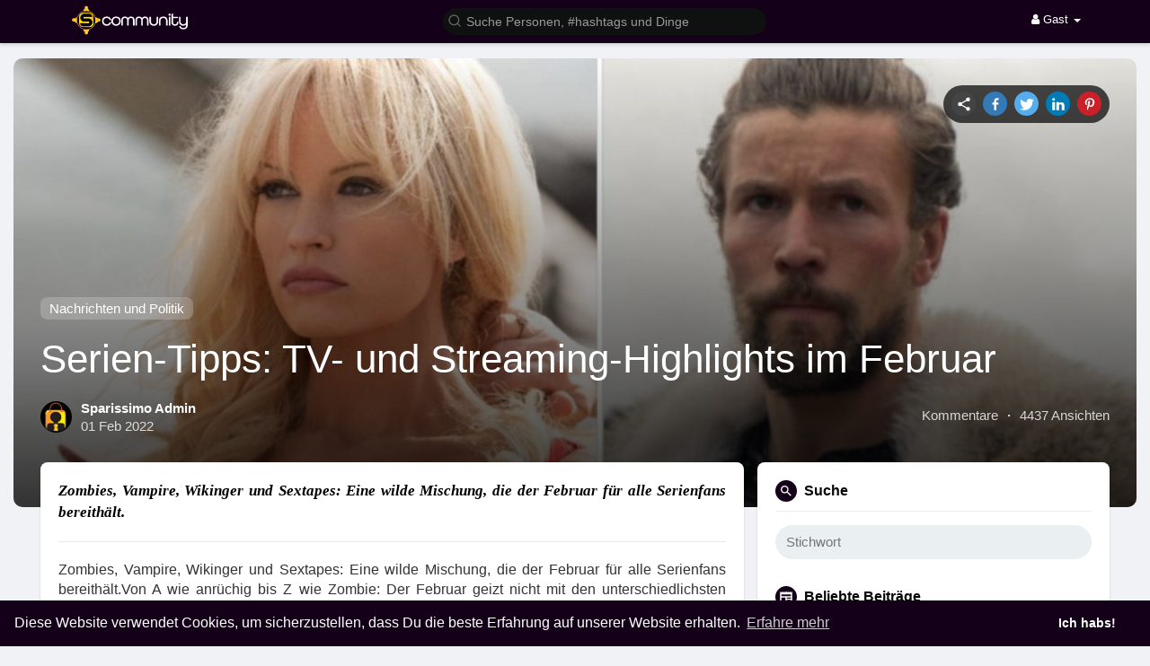

--- FILE ---
content_type: text/html; charset=UTF-8
request_url: https://sparissimo.community/read-blog/1201_serien-tipps-tv-und-streaming-highlights-im-februar.html
body_size: 41361
content:
<!DOCTYPE html>
<html lang="de">
   <head>
      <title>Serien-Tipps: TV- und Streaming-Highlights im Februar</title>
      <meta http-equiv="Content-type" content="text/html; charset=UTF-8">
      <meta name="title" content="Serien-Tipps: TV- und Streaming-Highlights im Februar">
      <meta name="description" content="Zombies, Vampire, Wikinger und Sextapes: Eine wilde Mischung, die der Februar für alle Serienfans bereithält.">
      <meta name="keywords" content="Serien,Sextape,Wikinger,Tommy Lee,Streaming,Netflix,Baywatch,Jean-Luc Picard,Disney,Star Pamela And,Lily James,Sebastian Stan,Seth Rogen,Amazon,VHS,Daryl Dixon,Norman Reedus">
      <meta name="viewport" content="width=device-width, initial-scale=1, maximum-scale=1">
      <meta name="pinterest-rich-pin" content="false" />
      <link rel="alternate" href="https://sparissimo.community?lang=arabic" hreflang="ar" /><link rel="alternate" href="https://sparissimo.community?lang=bengali" hreflang="bn" /><link rel="alternate" href="https://sparissimo.community?lang=chinese" hreflang="zh" /><link rel="alternate" href="https://sparissimo.community?lang=croatian" hreflang="sh" /><link rel="alternate" href="https://sparissimo.community?lang=danish" hreflang="da" /><link rel="alternate" href="https://sparissimo.community?lang=dutch" hreflang="nl" /><link rel="alternate" href="https://sparissimo.community?lang=english" hreflang="en" /><link rel="alternate" href="https://sparissimo.community?lang=filipino" hreflang="fil" /><link rel="alternate" href="https://sparissimo.community?lang=french" hreflang="fr" /><link rel="alternate" href="https://sparissimo.community?lang=german" hreflang="de" /><link rel="alternate" href="https://sparissimo.community?lang=hebrew" hreflang="he" /><link rel="alternate" href="https://sparissimo.community?lang=hindi" hreflang="hi" /><link rel="alternate" href="https://sparissimo.community?lang=indonesian" hreflang="id" /><link rel="alternate" href="https://sparissimo.community?lang=italian" hreflang="it" /><link rel="alternate" href="https://sparissimo.community?lang=japanese" hreflang="ja" /><link rel="alternate" href="https://sparissimo.community?lang=korean" hreflang="ko" /><link rel="alternate" href="https://sparissimo.community?lang=persian" hreflang="fa" /><link rel="alternate" href="https://sparissimo.community?lang=portuguese" hreflang="pt" /><link rel="alternate" href="https://sparissimo.community?lang=russian" hreflang="ru" /><link rel="alternate" href="https://sparissimo.community?lang=spanish" hreflang="es" /><link rel="alternate" href="https://sparissimo.community?lang=swedish" hreflang="sv" /><link rel="alternate" href="https://sparissimo.community?lang=turkish" hreflang="tr" /><link rel="alternate" href="https://sparissimo.community?lang=urdu" hreflang="ur" /><link rel="alternate" href="https://sparissimo.community?lang=vietnamese" hreflang="vi" />                                                                        <meta property="og:type" content="article" />
      <meta property="og:image" content="https://sparissimo.community/upload/blog/61f987f10b8dd-1643743217.jpeg" />
      <meta property="og:image:secure_url" content="https://sparissimo.community/upload/blog/61f987f10b8dd-1643743217.jpeg" />
      <meta property="og:description" content="Zombies, Vampire, Wikinger und Sextapes: Eine wilde Mischung, die der Februar für alle Serienfans bereithält." />
      <meta property="og:title" content="Serien-Tipps: TV- und Streaming-Highlights im Februar" />
      <meta property="og:url" content="https://sparissimo.community/read-blog/1201_serien-tipps-tv-und-streaming-highlights-im-februar.html" />
      <meta name="twitter:card" content="summary">
      <meta name="twitter:title" content="Serien-Tipps: TV- und Streaming-Highlights im Februar" />
      <meta name="twitter:description" content="Zombies, Vampire, Wikinger und Sextapes: Eine wilde Mischung, die der Februar für alle Serienfans bereithält." />
      <meta name="twitter:image" content="https://sparissimo.community/upload/blog/61f987f10b8dd-1643743217.jpeg" />
                           <link rel="canonical" href="https://sparissimo.community/read-blog/1201_serien-tipps-tv-und-streaming-highlights-im-februar.html" />
            <link rel="shortcut icon" type="image/png" href="https://sparissimo.community/themes/wowonder/img/icon.png"/>
      <link rel="stylesheet" href="https://sparissimo.community/themes/wowonder/stylesheet/general-style-plugins.css?version=4.1.4">
            
      <style>
        .opacity_start {
          opacity: 0; 
          transition: all 0.5s;
        }
        .opacity_stop {
          opacity: 1; 
          transition: all 0.5s;
        }
      </style>

            <script src="https://sparissimo.community/themes/wowonder/javascript/twilio-video.min.js?version=4.1.4"></script>
      <link rel="stylesheet" href="https://sparissimo.community/themes/wowonder/stylesheet/style.css?version=4.1.4">
            <link rel="stylesheet" href="https://sparissimo.community/themes/wowonder/stylesheet/font-awesome-4.7.0/css/font-awesome.min.css?version=4.1.4">

	  
     
      <script src="https://sparissimo.community/themes/wowonder/javascript/jquery-3.1.1.min.js?version=4.1.4"></script>
      <script src="https://sparissimo.community/themes/wowonder/javascript/jquery.ui.touch-punch.min.js?version=4.1.4"></script>

            <link rel="stylesheet" href="https://sparissimo.community/themes/wowonder/stylesheet/bootstrap-select.min.css?version=4.1.4">
      <script src="https://sparissimo.community/themes/wowonder/javascript/bootstrap-select.min.js?version=4.1.4"></script>
      
	        <link rel="stylesheet" href="https://sparissimo.community/themes/wowonder/stylesheet/leaflet.css?version=4.1.4">
      <script src="https://sparissimo.community/themes/wowonder/javascript/leaflet.js?version=4.1.4"></script>
      
      
              <link rel="stylesheet" href="https://sparissimo.community/themes/wowonder/stylesheet/movies/style.movies.css?version=4.1.4" />
      
                  <link rel="stylesheet" href="https://sparissimo.community/themes/wowonder/player/fluidplayer.min.css?version=4.1.4" type="text/css"/>
      <script src="https://sparissimo.community/themes/wowonder/player/fluidplayer.min.js?version=4.1.4"></script>
	  
	  <link rel="stylesheet" href="https://sparissimo.community/themes/wowonder/player/plyr.css?version=4.1.4" type="text/css"/>
      <script src="https://sparissimo.community/themes/wowonder/player/plyr.js?version=4.1.4"></script>
	  
            <style>
      /* 

Add here your custom css styles Example: p { text-align: center; color: red; } 

*/      </style>
            <script src="https://sparissimo.community/themes/wowonder/javascript/html2pdf.bundle.js?version=4.1.4"></script>
      <script src="https://sparissimo.community/themes/wowonder/javascript/qrcode.js?version=4.1.4"></script>
      
      <script type="text/javascript">
         /* 
Add here your JavaScript Code. 
Note. the code entered here will be added in <head> tag 


	Example: 

	var x, y, z; 
	x = 5; d asd asd asd 
	y = 6; 
	z = x + y;

*/         function Wo_Ajax_Requests_File(){
            return "https://sparissimo.community/requests.php"
         }
               function RunLiveAgora(channelName,DIV_ID,token) {
  var agoraAppId = '4126b7d4bf35487daa51e7ac9f273f8a';
  var token = token;

  var client = AgoraRTC.createClient({mode: 'live', codec: 'vp8'});
  client.init(agoraAppId, function () {


      client.setClientRole('audience', function() {
    }, function(e) {
    });
      let rand = Math.floor(Math.random() * 1000000);

    client.join(token, channelName, rand, function(uid) {
    }, function(err) {
    });
    }, function (err) {
    });

    client.on('stream-added', function (evt) {
    var stream = evt.stream;
    var streamId = stream.getId();

    client.subscribe(stream, function (err) {
    });
  });
  client.on('stream-subscribed', function (evt) {
    var remoteStream = evt.stream;
    remoteStream.play(DIV_ID);
    $('#player_'+remoteStream.getId()).addClass('embed-responsive-item');
  });
}
      </script>
      <!-- Global site tag (gtag.js) - Google Analytics -->
<script async src="https://www.googletagmanager.com/gtag/js?id=G-CENX0C9S90"></script>
<script>
  window.dataLayer = window.dataLayer || [];
  function gtag(){dataLayer.push(arguments);}
  gtag('js', new Date());

  gtag('config', 'G-CENX0C9S90');
</script>
    <style>
@font-face {
    font-family: OpenSansLight;
    src: url("https://sparissimo.community/themes/wowonder/fonts/OpenSansLight/OpenSansLight.woff") format("woff");
    font-weight: normal;
}
@font-face {
    font-family: OpenSansRegular;
    src: url("https://sparissimo.community/themes/wowonder/fonts/OpenSansRegular/OpenSansRegular.woff") format("woff");
    font-weight: normal;
}
@font-face {
    font-family: OpenSansSemiBold;
    src: url("https://sparissimo.community/themes/wowonder/fonts/OpenSansSemiBold/OpenSansSemiBold.woff") format("woff");
    font-weight: normal;
}
@font-face {
    font-family: OpenSansBold;
    src: url("https://sparissimo.community/themes/wowonder/fonts/OpenSansBold/OpenSansBold.woff") format("woff");
    font-weight: normal;
}
:root {
	--plyr-color-main: #150019 ;
}

.wo_follow_btn {
    background: #1c2b40 !important;
}
.wow_htag .htag_top {
    color:  #1c2b40 !important;
}
.wo_follow_btn:hover {
    background: #150019 !important;
}
.publisher-box .publisher-hidden-option #progress .progress, .publisher-box .publisher-hidden-option #percent, .wo_new_wallet .wow_mini_wallets h5 {
	color: #150019;
}



.navbar-default {
    background: #150019; border: none;
    height: 48px;
    box-shadow: 0 2px 4px rgba(0, 0, 0, 0.15);
}
.round-check input[type="checkbox"]:checked + label:before, .round-check input[type="radio"]:checked + label:before {
    background: #150019 !important;
}
.group-messages-wrapper a{
    color: #150019 !important;
}
ul.profile-completion-bar li.completion-bar div.completion-bar-status {
    background: #150019 !important;
}
/*.wow_srch_innr_filtr .round_check input:checked+label {
  background: #150019 !important;
  color: #ffffff !important;
}*/
.result-bar {
    background: #150019 !important;
}
.featured-users .sidebar-title-back, .featured-users .pro-me-here a {
    color: #444 !important;
}

.lang_select_modal .language_info {
    background: #150019}
.lang_select_modal .language_info h3 {
	color: #ffffff;
}



.avtive {
    border-color: #150019 !important;
}

.new-update-alert {
    background: #1c2b40;
	color: #ffffff;
}

#wo_nw_msg_page .msg_under_hood .mobilerightpane .messages-search-users-form .inner-addon .btn_contr {
	background: #150019;
	color: #ffffff;
}
#wo_nw_msg_page .msg_under_hood .mobilerightpane .messages-search-users-form .inner-addon button.btn {
	color: #ffffff;
}
#wo_nw_msg_page .msg_under_hood .mobilerightpane .messages-search-users-form .inner-addon button.btn:hover {
	background: #1c2b40;
}

.green-audio-player svg path {
	fill: #150019;
}
.green-audio-player .slider .gap-progress, .green-audio-player .slider .gap-progress .pin {
	background-color: #150019 !important;
}

.add_as_cont_list label input:checked+div {
    background-color: #150019;
    color: #ffffff;
}

.barloading {
  background-color: transparent !important;
}
.barloading:before {
    background-color: #8dd9ff;
}
.left-sidebar ul li a i {
    color: #150019 !important;
}
.cs-loader-inner, .main  {
    color: #150019;
}
.login input:focus, ul.profile-completion-bar li.completion-bar div.completion-bar-wrapper, .edit_grp_info_modal input.form-control:not(textarea):focus, .verfy_sett_email_phone input.form-control:not(textarea):focus {
    border-color: #150019 !important;
}
.login:not(.loading) button:hover {
    background: #1c2b40 !important;
    color: #ffffff;
}
.wo_setting_sidebar ul .list-group-item{
    background: #150019 !important;
}
.wo_setting_sidebar ul .list-group-item a{
    color: #ffffff;
}
.wo_settings_page .setting-panel input[type=text]:focus, .wo_settings_page .setting-panel input[type=email]:focus, .wo_settings_page .setting-panel input[type=password]:focus, .wo_settings_page .setting-panel select:focus, .wo_settings_page .setting-panel textarea:focus {
    border-color: #03A9F4;
}

#search-nearby-users .nearby-users-relationship-collapse li.active .friends_toggle{
    border-color: #150019;
}
#search-nearby-users .nearby-users-relationship-collapse li.active .friends_toggle:after{
    background: #150019;
}
.wo_page_hdng_menu > ul li.active a {
    box-shadow: inset 0px -2.5px #150019;
}
.login button, .postCategory h5, .wo_search_page .nav-tabs li.active a {
    background: #150019 !important;
    color: #ffffff !important;
}
.mejs-controls .mejs-time-rail .mejs-time-current, .mejs-controls .mejs-horizontal-volume-slider .mejs-horizontal-volume-current, .mejs-controls .mejs-volume-button .mejs-volume-slider .mejs-volume-current {
    background-color: #150019 !important;
    background: #150019 !important;
    background-image: #150019 !important;
}
.navbar-default .navbar-nav>.open>a, .navbar-default .navbar-nav>.open>a:focus, .navbar-default .navbar-nav>.open>a:hover {
    color: #ffffff !important;
    background-color: #333333 !important;
}
.navbar-default .navbar-nav>.active>a, .navbar-default .navbar-nav>.active>a:focus, .navbar-default .navbar-nav>.active>a:hover, .nav-names li:hover {
    color: #ffffff !important;
    background-color: #333333 !important;
}
body {
    background-color: #f0f2f5;
}
.navbar-default .navbar-nav>li>a {
    color: #ffffff;
    font-size: 13px;
}
a.unread-update {
    color: #ffffff !important;
}
.btn-main {
    color: #ffffff;
    background-color: #150019;
    border-color: #150019;
}
.btn-main:hover {
    color: #ffffff;
    background-color: #1c2b40;
    border-color: #1c2b40;
}
.wow_pops_head {
    background: #1c2b40;
}
.btn-main:focus {
	color: #ffffff;
}
.active-wonder {
    color: #150019;
}
.admin-panel .col-md-9 .list-group-item:first-child, .setting-panel .col-md-8 .list-group-item:first-child, .profile-lists .list-group-item:first-child, .col-md-8 .list-group-item:first-child, .col-md-3.custom .list-group-item:first-child, .col-sm-4 .list-group-item:first-child, .col-md-7 .list-group-item:first-child, .col-md-9 .list-group-item:first-child, .red-list .list-group-item:first-child, .active.list-group-item:first-child {
     color: #444;
     background-color: #fcfcfc;
     border-bottom: 1px solid #f1f1f1;
     padding: 18px;
}
.admin-panel .col-md-9 .list-group-item:first-child a, .setting-panel .col-md-8 .list-group-item:first-child a, .profile-lists .list-group-item:first-child a, .col-md-8 .list-group-item:first-child a, .col-md-7 .list-group-item:first-child a, .active.list-group-item:first-child a {
    color: #444 !important;
}
.list-group-item.black-list.active-list, .red-list.active-list {
    color: #ffffff;
    background-color: #150019;
}
.list-group-item.black-list {
    background: #150019;
}
.profile-top-line {
    background-color: #150019;
}
#bar {
    background-color: #150019;
}
.list-group-item.black-list a{
    color: #ffffff;
}
.list-group-item.black-list.active-list a{
    color: #150019;
}
.main-color, .small-text a {
    color: #150019 !important;
}
.nav-tabs>li.active>a, .nav-tabs>li.active>a:focus, .nav-tabs>li.active>a:hover {
    color: #ffffff;
    cursor: default;
    color: #150019;
    border-bottom: 1px solid #150019;
    background-color: transparent
}
.btn-active {
    color: #ffffff;
    background: #150019;
    outline: none;
    border: 1px solid #150019}
.btn-active:hover, .btn-active:focus {
    border: 1px solid #1c2b40;
    color: #ffffff;
    background: #1c2b40;
}
.btn-active-color:hover {
    background: #1c2b40;
}

.chat-tab .chat-textarea .chat-btns-w .chat_optns {
    color: #150019;
    fill: #150019;
}

.profile-style .user-follow-button button.btn-active, .btn-login, .btn-register {
    background: #150019;
    color: #ffffff;
}
.profile-style .user-follow-button button.btn-active:hover, .btn-login:hover, .btn-login:focus, .btn-register:hover, .btn-register:focus {
    color: #ffffff;
    background: #1c2b40;
}
.panel-login>.panel-heading a.active {
    color: #150019;
    font-size: 18px;
}
.hash {
    color: #150019;
}
.message-text .hash {
    color: #fff !important;
}
.search-container .search-input {
    color: #ffffff !important;
    background: #0f1110 !important;
}
.chat-messages-wrapper .outgoing .message-text {
    background: #150019;
    color: #ffffff;
}
.normal-container {
    width: 100%;
    height: 100%;
    margin-top: 15px;
}
.active.fa-thumbs-up {
    color: #150019;
}
.api-ex-urls {
    background-color: #150019; color: #ffffff;
}
.user-username {
    color: #150019;
}
.upload-image {
    border: 3px dashed #150019;
}
.events-tab-list li { background-color: #150019; }
.events-tab-list li:hover { background-color: #150019; }
.active-e-tab { background-color: #150019 !important; }
.main { color: #150019 !important; }
.events-list-dropup-menu ul li a:hover { background: #150019; }
.usr-offline { color: #150019; }
.blog-dd-ul li span:hover, .blog-dd-ul li a:hover { background: #150019 !important; }
.blog_publ {background: #150019 ; border: 1px solid #150019 ; }
.slide-film-desc:hover, .movies-top-breadcrumb li:hover, .movies-top-breadcrumb li a:hover{
    color: #150019 !important;
}
.movies h3.latest-movies, h3.recommended-movies {
    border-left: 3px solid  #150019;
}

.wo_user_profile .user-bottom-nav li .menuactive {
    border-bottom: 2px solid #150019;
    color:#150019;
}
.ads-navbar-wrapper ul li a.active {
	border-color: #150019;
}
.ads_mini_wallet, .wo_page_hdng_innr span {
	background-color: #150019;
	color: #ffffff;
}
.btn-loading:after {
	background-color: #150019;
}
.wow_pub_privacy_menu li label input[type="radio"]:checked+span {
	background-color: #150019;color: #ffffff;
}
.order_by ul li.active a {background: #150019 !important;color: #ffffff !important;}




#welcomeheader .mdbtn:hover{background-color: #ffffff;color: #150019;border-color: #ffffff;}

.post .panel.active_shadow {
    box-shadow: 0 0 0 1.5px #150019 !important;
}

.ui-widget-header .ui-state-default, .wo_adv_search_filter_side .ui-slider .ui-slider-range, .wo_adv_search_filter_side .ui-slider .ui-slider-handle {
    background-color: #150019;
}
.reaction-1::before {
    content: "Gefällt mir";
}
.reaction-2::before {
    content: "Liebe";
}
.reaction-3::before {
    content: "Lustig";
}
.reaction-4::before {
    content: "Beeindruckend";
}
.reaction-5::before {
    content: "Traurig";
}
.reaction-6::before {
    content: "Wütend";
}
/*.reaction-like::before {
    content: "Gefällt mir";
}
.reaction-love::before {
    content: "Liebe";
}
.reaction-haha::before {
    content: "Lustig";
}
.reaction-wow::before {
    content: "Beeindruckend";
}
.reaction-sad::before {
    content: "Traurig";
}
.reaction-angry::before {
    content: "Wütend";
}*/

.navbar-default .dropdown-menu.ani-acc-menu >li>a:hover {
    color: #ffffff;background-color: #150019;
}
#wo_nw_msg_page .msg_under_hood .mobilerightpane .messages-search-users-form .wo_msg_tabs li.active a, .text-sender-container .msg_usr_info_top_list .msg_usr_cht_opts_btns > span:hover, .text-sender-container .msg_usr_info_top_list .msg_usr_cht_usr_data a:hover, .wo_chat_tabs li.active a {
    color: #150019;
}
.text-sender-container .outgoing .message-model .message {background-color: #150019;color: #ffffff;}
.text-sender-container .outgoing .message-model .message p, .text-sender-container .outgoing .message-model .message a {color: #ffffff;}

#notification-popup {
     position: fixed;
     left: 20px;
     width: 300px;
     bottom: 20px;
     z-index: 10000;
}
#notification-popup .notifications-popup-list:empty {
      padding: 0;
}
#notification-popup .notifications-popup-list {
    position: relative;
    background:  #333333 !important;
    border-radius: 10px;
    padding: 6px;
    width: 100%;
    margin-bottom: 10px;
    z-index: 10000;
    box-shadow: 0 2px 4px rgb(0 0 0 / 10%);
}
#notification-popup .notifications-popup-list, #notification-popup .notifications-popup-list a, #notification-popup .notifications-popup-list .main-color, #notification-popup .notifications-popup-list svg, #notification-popup .notifications-popup-list .notification-text, #notification-popup .notifications-popup-list .notification-time {
    color: #ffffff !important;
}
#notification-popup .notifications-popup-list .notification-list {
    border-radius: 10px;
}
#notification-popup .notifications-popup-list .notification-list:hover {
    background: rgba(255, 255, 255, 0.1);
}
</style>

    
                  <script src="https://sparissimo.community/themes/wowonder/javascript/agora.js?version=4.1.4"></script>
              <script src="https://sparissimo.community/themes/wowonder/javascript/hls.js?version=4.1.4"></script>
        <script crossorigin="anonymous" src="https://sparissimo.community/themes/wowonder/javascript/sdk.js?version=4.1.4"></script>

    <script src="https://sparissimo.community/themes/wowonder/javascript/socket.io.js?version=4.1.4"></script>
      <script>
      let nodejs_system = "0";
      let socket = null
      let groupChatListener = {}
      $(()=>{
              });
      </script>
              <script src="https://sparissimo.community/themes/wowonder/javascript/bootstrap-tagsinput-latest/src/bootstrap-tagsinput.js?version=4.1.4"></script>
      
	  
	<script src="https://sparissimo.community/themes/wowonder/javascript/flickity.pkgd.min.js?version=4.1.4"></script>
        <link rel="stylesheet" href="https://sparissimo.community/themes/wowonder/javascript/green-audio-player/green-audio-player.css?version=4.1.4" />
      <script src="https://sparissimo.community/themes/wowonder/javascript/green-audio-player/green-audio-player.js?version=4.1.4"></script>
	  
		<link rel="stylesheet" href="https://sparissimo.community/themes/wowonder/stylesheet/flatpickr.min.css?version=4.1.4">
		<script src="https://sparissimo.community/themes/wowonder/javascript/flatpickr.js?version=4.1.4"></script>
   </head>

   <body >
      <input type="hidden" id="get_no_posts_name" value="Keine weiteren Beiträge">
        <div id="focus-overlay"></div>
      <input type="hidden" class="seen_stories_users_ids" value="">
      <input type="hidden" class="main_session" value="d9e4ad98c31ab60466a1">
               <header class="header-container">
            <div class="navbar navbar-default navbar-fixed-top">
	<nav class="header-fixed1000">
		<div class="container-fluid">
			<div class="wow_hdr_innr_left">
				<a class="brand header-brand" href="https://sparissimo.community">
					<img width="130" src="https://sparissimo.community/themes/wowonder/img/logo.png" alt="Sparissimo ltd. - Community Logo"/>
				</a>
							</div>
        <ul class="nav navbar-nav" id="wo_home_search">
          <li class="dropdown search-container">
            <form class="navbar-form navbar-left col-lg-12 form-group" data-toggle="dropdown" role="button" id="navbar-searchbox" role="search">
              <div class="form-group inner-addon left-addon ">
				<svg xmlns="http://www.w3.org/2000/svg" width="24" height="24" viewBox="0 0 24 24" fill="none" stroke="currentColor" stroke-width="2" stroke-linecap="round" stroke-linejoin="round" class="feather main-color feather-search glyphicon"><circle cx="11" cy="11" r="8"></circle><line x1="21" y1="21" x2="16.65" y2="16.65"></line></svg>
                <input type="text" class="form-control search-input" onkeyup="Wo_DetectSearchType(this.value), document.getElementById('wo_repeat_search').innerHTML = escapeHtml(this.value)" placeholder="Suche Personen, #hashtags und Dinge" dir="auto" >
              </div>
            </form>
            <ul class="dropdown-menu search-dropdown-container" style="margin-left:7px;" role="menu">
              <div class="search-dropdown-result">
                              </div>
              <li>
                <span class="search-advanced-container">
                  <a href="https://sparissimo.community/search" class="search-advanced-link" data-ajax="?link1=search">
                    <div class="feather-svg-parent">
						<svg xmlns="http://www.w3.org/2000/svg" width="24" height="24" viewBox="0 0 24 24" fill="none" stroke="currentColor" stroke-width="2" stroke-linecap="round" stroke-linejoin="round" class="feather feather-search"><circle cx="11" cy="11" r="8"></circle><line x1="21" y1="21" x2="16.65" y2="16.65"></line></svg>
					</div>
					<span style="vertical-align: middle;display: table-cell;padding-left: 10px;">
						Erweiterte Suche						<span id="wo_repeat_search"></span>
					</span>
                  </a>
                </span>
              </li>
            </ul>
          </li>
        </ul>
        <ul class="nav navbar-nav navbar-right pull-right">
   <li class="dropdown">
      <a href="#" class="dropdown-toggle" data-toggle="dropdown" role="button" aria-expanded="false">
      <i class="fa fa-user"></i> Gast 
      <span class="caret"></span>
      </a>
      <ul class="dropdown-menu" role="menu">
         <li>
            <a href="https://sparissimo.community/welcome/?last_url=https://sparissimo.community%2Fread-blog%2F1201_serien-tipps-tv-und-streaming-highlights-im-februar.html">
            Anmelden            </a>
         </li>
         <li>
            <a href="https://sparissimo.community/register">
            Registrieren            </a>
         </li>
         <li>
            <a href="?mode=night">
               Nacht-Modus            </a>
         </li>
      </ul>
   </li>
</ul>      </div>
    </div>
  </nav>
</div>
<div class="barloading"></div>
<script type="text/javascript">

jQuery(document).ready(function($) {
  $(".search-input").keydown(function(event) {
    if (event.keyCode == 13 && event.shiftKey == 0) {
      event.preventDefault();
      window.location = 'https://sparissimo.community/search?query=' + $(this).val();
    }
  });
});
var Searchcontainer = $('.search-container');
var SearchBox = $('.search-container .search-input');
var SearchResult = $('.search-dropdown-result');

function Wo_ChangeHomeButtonIcon() {

  $('.navbar-home #home-button').html('<i class="fa fa-circle-o-notch fa-spin"></i>');
}

function Wo_DetectSearchType(query) {
  var Hash = smokeTheHash(query);
  if (Hash) {
    $('.search-advanced-container').hide(200);
    Wo_SearchhashResult(query);
  } else {
    $('.search-advanced-container').fadeIn(200);
    Wo_SearchResult(query);
  }
}

function Wo_ClearSearches() {
  $('.clear-searches').html('<i class="fa fa-spinner fa-spin"></i>');
   $.get(Wo_Ajax_Requests_File(), {f: 'clearChat'}, function(data) {
        if (data.status == 200) {
           location.reload();
        }
   });
}

function Wo_GetRecentSearchs() {
  $.get(Wo_Ajax_Requests_File(), {f: 'search', s: 'recent'}, function(data) {
      if (data.status == 200) {
          if (data.html.length > 0) {
            SearchResult.html('<div class="recent"><div class="gray recent-searches pull-left"> Letzte Suche</div><div onclick="Wo_ClearSearches();" class="gray recent-searches clear-searches pointer pull-right" style="color: #F44336;"><svg style="vertical-align: middle;margin-top: -3px;" xmlns="http://www.w3.org/2000/svg" width="14" height="14" viewBox="0 0 24 24" fill="none" stroke="currentColor" stroke-width="2" stroke-linecap="round" stroke-linejoin="round"><line x1="18" y1="6" x2="6" y2="18"></line><line x1="6" y1="6" x2="18" y2="18"></line></svg>Klar</div><div class="clear"></div></div>' + data.html);
          }
        }
  });
}
function Wo_SearchResult(query) {
    if (SearchBox.val() != '') {
      Wo_progressIconLoader(Searchcontainer.find('.navbar-form'));
      Searchcontainer.addClass('open');
      Searchcontainer.find('.search-advanced-link').attr('href','https://sparissimo.community/search/' + query);
      Searchcontainer.find('.search-advanced-link').attr('data-ajax','?link1=search&query=' + query);
      $.get(Wo_Ajax_Requests_File(), {f: 'search', s: 'normal', query: query}, function(data) {
        if (data.status == 200) {
          if (data.html.length == 0) {
            SearchResult.html('<span class="center-text">' + " Leider keine Ergebnisse" + '<span>');
          } else {
            SearchResult.html(data.html);
          }
        }
        Wo_progressIconLoader(Searchcontainer.find('.navbar-form'));
      });
      $(document).click(function() {
        Searchcontainer.removeClass('open');
      });
    } else {
      Searchcontainer.removeClass('open');
    }
}


function Wo_SearchhashResult(query) {
    var Searchcontainer = $('.search-container');
    var SearchBox = $('.search-container .search-input');
    var SearchResult = $('.search-dropdown-result');
    if (SearchBox.val() != '') {
      Wo_progressIconLoader(Searchcontainer.find('.navbar-form'));
      Searchcontainer.addClass('open');
      Searchcontainer.find('.search-advanced-link').attr('href','https://sparissimo.community/search/' + query);
      Searchcontainer.find('.search-advanced-link').attr('data-ajax','?link1=search&query=' + query);
      $.get(Wo_Ajax_Requests_File(), {f: 'search', s: 'hash', query: query}, function(data) {
        if (data.status == 200) {
          if (data.html.length == 0) {
            SearchResult.html('<span class="center-text">' + " Leider keine Ergebnisse" + '<span>');
          } else {
            SearchResult.html(data.html);
          }
        }
        Wo_progressIconLoader(Searchcontainer.find('.navbar-form'));
      });

      $(document).click(function() {
        Searchcontainer.removeClass('open');
      });
    } else {
      Searchcontainer.removeClass('open');
    }
}

function smokeTheHash(str) {
  var n = str.search("#");
  if(n != "-1"){
    return true;
  } else {
    return false;
  }
}
</script>
         </header>
                  <div class="content-container container" style="">
         <div class="ad-placement-header-footer">
                     </div>
         <div id="contnet" class="effect-load"><div class="page-margin" itemscope itemtype="http://schema.org/BlogPosting">
	<div class="wow_read_blog_hdr_img">
		<img src="https://sparissimo.community/upload/blog/61f987f10b8dd-1643743217.jpeg" class="wow_main_float_head_img">
		<div class="wow_read_blog_hdr_img_share">
			<ul class="list-unstyled">
				<li>
					<a href="javascript:void(0)" onclick="Wo_OpenWindow('https://sparissimo.community/read-blog/1201_serien-tipps-tv-und-streaming-highlights-im-februar.html');" title="Zeitleiste">
						<div class="btn-share timeline">
							<svg xmlns="http://www.w3.org/2000/svg" width="24" height="24" viewBox="0 0 24 24"><path fill="currentColor" d="M18,16.08C17.24,16.08 16.56,16.38 16.04,16.85L8.91,12.7C8.96,12.47 9,12.24 9,12C9,11.76 8.96,11.53 8.91,11.3L15.96,7.19C16.5,7.69 17.21,8 18,8A3,3 0 0,0 21,5A3,3 0 0,0 18,2A3,3 0 0,0 15,5C15,5.24 15.04,5.47 15.09,5.7L8.04,9.81C7.5,9.31 6.79,9 6,9A3,3 0 0,0 3,12A3,3 0 0,0 6,15C6.79,15 7.5,14.69 8.04,14.19L15.16,18.34C15.11,18.55 15.08,18.77 15.08,19C15.08,20.61 16.39,21.91 18,21.91C19.61,21.91 20.92,20.61 20.92,19A2.92,2.92 0 0,0 18,16.08Z" /></svg>
						</div>
					</a>
				</li>
				<li>
					<a href="https://www.facebook.com/sharer.php?u=https://sparissimo.community/read-blog/1201_serien-tipps-tv-und-streaming-highlights-im-februar.html" target="_blank" title="Facebook">
						<div class="btn-share facebook">
							<svg xmlns="http://www.w3.org/2000/svg" width="24" height="24" viewBox="0 0 24 24"><path fill="currentColor" d="M13.397,20.997v-8.196h2.765l0.411-3.209h-3.176V7.548c0-0.926,0.258-1.56,1.587-1.56h1.684V3.127	C15.849,3.039,15.025,2.997,14.201,3c-2.444,0-4.122,1.492-4.122,4.231v2.355H7.332v3.209h2.753v8.202H13.397z" /></svg>
						</div>
					</a>
				</li>
				<li>
					<a href="http://twitter.com/intent/tweet?text=Serien-Tipps: TV- und Streaming-Highlights im Februar&amp;url=https://sparissimo.community/read-blog/1201_serien-tipps-tv-und-streaming-highlights-im-februar.html" target="_blank" title="Twitter">
						<div class="btn-share twitter">
							<svg xmlns="http://www.w3.org/2000/svg" width="24" height="24" viewBox="0 0 24 24"><path fill="currentColor" d="M22.46,6C21.69,6.35 20.86,6.58 20,6.69C20.88,6.16 21.56,5.32 21.88,4.31C21.05,4.81 20.13,5.16 19.16,5.36C18.37,4.5 17.26,4 16,4C13.65,4 11.73,5.92 11.73,8.29C11.73,8.63 11.77,8.96 11.84,9.27C8.28,9.09 5.11,7.38 3,4.79C2.63,5.42 2.42,6.16 2.42,6.94C2.42,8.43 3.17,9.75 4.33,10.5C3.62,10.5 2.96,10.3 2.38,10C2.38,10 2.38,10 2.38,10.03C2.38,12.11 3.86,13.85 5.82,14.24C5.46,14.34 5.08,14.39 4.69,14.39C4.42,14.39 4.15,14.36 3.89,14.31C4.43,16 6,17.26 7.89,17.29C6.43,18.45 4.58,19.13 2.56,19.13C2.22,19.13 1.88,19.11 1.54,19.07C3.44,20.29 5.7,21 8.12,21C16,21 20.33,14.46 20.33,8.79C20.33,8.6 20.33,8.42 20.32,8.23C21.16,7.63 21.88,6.87 22.46,6Z" /></svg>
						</div>
					</a>
				</li>
				<li>
					<a href="https://www.linkedin.com/shareArticle?mini=true&amp;url=https://sparissimo.community/read-blog/1201_serien-tipps-tv-und-streaming-highlights-im-februar.html" target="_blank" title="Linkedin">
						<div class="btn-share linkedin">
							<svg xmlns="http://www.w3.org/2000/svg" width="24" height="24" viewBox="0 0 24 24"><path fill="currentColor" d="M21,21H17V14.25C17,13.19 15.81,12.31 14.75,12.31C13.69,12.31 13,13.19 13,14.25V21H9V9H13V11C13.66,9.93 15.36,9.24 16.5,9.24C19,9.24 21,11.28 21,13.75V21M7,21H3V9H7V21M5,3A2,2 0 0,1 7,5A2,2 0 0,1 5,7A2,2 0 0,1 3,5A2,2 0 0,1 5,3Z" /></svg>
						</div>
					</a>
				</li>
				<li>
					<a href="http://pinterest.com/pin/create/button/?url=https://sparissimo.community/read-blog/1201_serien-tipps-tv-und-streaming-highlights-im-februar.html" target="_blank" title="Pinterest">
						<div class="btn-share pinterest">
							<svg xmlns="http://www.w3.org/2000/svg" width="24" height="24" viewBox="0 0 24 24"><path fill="currentColor" d="M5.077,1526.543c0,0.778,0.136,1.513,0.404,2.199c0.27,0.687,0.643,1.29,1.121,1.802c0.479,0.512,1.023,0.955,1.644,1.329 c0.62,0.376,1.286,0.656,2.002,0.844c0.713,0.187,1.44,0.281,2.185,0.281c1.139,0,2.199-0.241,3.182-0.721 c0.979-0.479,1.776-1.177,2.391-2.094c0.614-0.915,0.919-1.95,0.919-3.104c0-0.692-0.068-1.369-0.207-2.031 c-0.138-0.663-0.352-1.303-0.646-1.913c-0.296-0.613-0.654-1.152-1.082-1.617c-0.426-0.464-0.947-0.835-1.568-1.114 c-0.621-0.277-1.302-0.417-2.045-0.417c-0.489,0-0.977,0.115-1.459,0.346c-0.482,0.23-0.828,0.546-1.036,0.951 c-0.073-0.281-0.173-0.687-0.306-1.218c-0.128-0.53-0.214-0.872-0.252-1.027c-0.04-0.154-0.114-0.411-0.222-0.767 c-0.108-0.356-0.202-0.614-0.281-0.769c-0.079-0.153-0.193-0.378-0.344-0.674c-0.152-0.296-0.32-0.576-0.498-0.838 c-0.181-0.262-0.405-0.575-0.672-0.935l-0.149-0.053l-0.099,0.108c-0.107,1.133-0.162,1.811-0.162,2.035 c0,0.663,0.079,1.407,0.235,2.233c0.153,0.825,0.395,1.862,0.72,3.109c0.325,1.246,0.511,1.979,0.561,2.196 c-0.229,0.467-0.345,1.077-0.345,1.827c0,0.599,0.187,1.16,0.562,1.688c0.376,0.526,0.851,0.789,1.427,0.789 c0.441,0,0.783-0.146,1.028-0.439c0.246-0.292,0.366-0.66,0.366-1.109c0-0.476-0.158-1.165-0.476-2.066 c-0.318-0.902-0.476-1.575-0.476-2.022c0-0.453,0.162-0.832,0.486-1.129c0.324-0.299,0.719-0.449,1.179-0.449 c0.396,0,0.763,0.09,1.104,0.271c0.341,0.179,0.623,0.425,0.849,0.733c0.227,0.311,0.431,0.653,0.606,1.029 c0.177,0.376,0.315,0.773,0.411,1.196c0.096,0.422,0.17,0.823,0.216,1.2c0.049,0.379,0.07,0.737,0.07,1.077 c0,1.247-0.396,2.219-1.183,2.915c-0.791,0.696-1.821,1.042-3.088,1.042c-1.441,0-2.646-0.466-3.611-1.401 c-0.966-0.932-1.452-2.117-1.452-3.554c0-0.317,0.048-0.623,0.139-0.919c0.089-0.295,0.186-0.53,0.291-0.704 c0.104-0.171,0.202-0.338,0.291-0.492c0.09-0.154,0.137-0.264,0.137-0.33c0-0.202-0.053-0.465-0.16-0.79 c-0.111-0.325-0.242-0.487-0.4-0.487c-0.015,0-0.077,0.011-0.185,0.034c-0.368,0.108-0.695,0.31-0.979,0.605 c-0.284,0.296-0.505,0.638-0.659,1.022c-0.153,0.386-0.271,0.775-0.352,1.169C5.114,1525.784,5.077,1526.168,5.077,1526.543z" transform="matrix(1 0 0 -1 0 1536)"/></svg>
						</div>
					</a>
				</li>
			</ul>
		</div>
		<div class="wow_read_blog_hdr_img_innr">
			<div class="container">
				<a class="btn btn-mat postCategory" href="https://sparissimo.community/blog-category/12" data-ajax="?link1=blog-category&id=12">Nachrichten und Politik</a>
				<h2 itemprop="headline">Serien-Tipps: TV- und Streaming-Highlights im Februar</h2>
				<div class="read-blog-info-user">
					<div class="user-name pull-right">
						<a href="https://sparissimo.community/read-blog/1201_serien-tipps-tv-und-streaming-highlights-im-februar.html#respond" class="metaLink"> Kommentare</a>
						<span class="middot">·</span>
						<span class="views">4437 Ansichten</span>
					</div>
					<div class="postMeta--author-avatar">
						<a href="https://sparissimo.community/community"><img src="https://sparissimo.community/upload/photos/2022/08/9h39D2sScOWqsA6O9jRa_12_ff473c6725180b8ee35128ac8ffbced3_avatar.png?cache=0" alt="User Image"></a>
					</div>
					<div class="postMeta--author-text">
						<a rel="author" href="https://sparissimo.community/community" data-ajax="?link1=timeline&u=community">Sparissimo Admin</a>
						<time itemprop="datePublished" content="01 Feb 2022">01 Feb 2022</time>
					</div>
				</div>
			</div>
		</div>
	</div>
	
	<div class="row wow_read_blog_row">
		<div class="col-md-8 read-blog-container">
			<div class="read-blog wow_content">
				<div class="read-blog-head">
					<div class="read-blog-desc">
						<p itemprop="description">Zombies, Vampire, Wikinger und Sextapes: Eine wilde Mischung, die der Februar für alle Serienfans bereithält.</p>
					</div>
				</div>
				
				<!-- Additional schema meta -->
				<div itemscope="" itemprop="publisher" itemtype="http://schema.org/Organization" class="hidden">
					<meta itemprop="name" content="Sparissimo ltd. - Community">
					<div itemprop="logo" itemscope="" itemtype="https://schema.org/ImageObject" class="hidden">
						<meta itemprop="url" content="https://sparissimo.community/themes/wowonder/img/logo.png">
						<meta itemprop="width" content="470">
						<meta itemprop="height" content="75">
					</div>
				</div>
				
				<a itemprop="mainEntityOfPage" href="https://sparissimo.community/read-blog/1201_serien-tipps-tv-und-streaming-highlights-im-februar.html" class="hidden"></a>
				
				<div itemprop="image" itemscope itemtype="https://schema.org/ImageObject" class="read-blog-thumbnail hidden">
					<img src="https://sparissimo.community/upload/blog/61f987f10b8dd-1643743217.jpeg" alt="Serien-Tipps: TV- und Streaming-Highlights im Februar">
					<meta itemprop="url" content="https://sparissimo.community/upload/blog/61f987f10b8dd-1643743217.jpeg">
					<meta itemprop="width" content="700">
					<meta itemprop="height" content="250">
				</div>
				
				<div itemprop="articleBody" class="read-content">
					Zombies, Vampire, Wikinger und Sextapes: Eine wilde Mischung, die der Februar für alle Serienfans bereithält.Von A wie anrüchig bis Z wie Zombie: Der Februar geizt nicht mit den unterschiedlichsten Serien-Highlights. "Pam & Tommy" erzählt vom Diebstahl des weltberühmten Sextapes der "Baywatch"-Nixe. Mit "Vikings: Valhalla" wird die Geschichte der beliebten Originalserie vorangetrieben. Ein neuer Schwung an "Walking Dead"-Folgen lässt das Serienfinale langsam näher rücken. Und Jean-Luc Picard düst mit seiner gleichnamigen Serie ins Free-TV.Disney+ Das erste Serien-Highlight des Monats gibt es ab dem 2. Februar mit "Pam & Tommy" bei Disney+ zu sehen. Dreh- und Angelpunkt der Handlung ist das berühmt-berüchtigte Sextape, mit dem der "Baywatch"-Star Pamela Anderson (Lily James, 32) und der Mötley-Crüe-Schlagzeuger Tommy Lee (Sebastian Stan, 39) 1995 für Furore sorgten. Neben James und Stan wirken unter anderem auch die Comedy-Größen Seth Rogen (39) und Nick Offerman (51) mit. Rogen spielt in der achtteiligen Serie den Dieb der schlüpfrigen VHS-Aufnahmen.Weniger anrüchig geht es in der Fortsetzung der elften und finalen Staffel von "The Walking Dead" zu. Die neuen Folgen ab Episode neun gibt es ab dem 21. Februar zu sehen, einmal mehr steht das Leben der Überlebenden einer Zombie-Apokalypse um Daryl Dixon (Norman Reedus, 53) auf dem Spiel. Das Serienfinale wird es in dieser Fuhre aber noch nicht zu sehen geben. Die 24 Folgen umfassende elfte Staffel wurde in drei Teile gesplittet, sprich zunächst wird es die Episoden 9 bis 16 zu sehen geben.NetflixEnde 2020 flimmerte das Finale von "Vikings" über die Bildschirme. Etwas über ein Jahr später bekommen die Fans dank "Vikings: Valhalla" nun Nordmann-Nachschub. Der Ableger, der ab 25. Februar bei Netflix zu sehen ist, spielt im frühen 11. Jahrhundert und damit über 100 Jahre nach den Geschehnissen der Originalserie. Im Mittelpunkt stehen der Entdecker Leif Eriksson (Sam Corlett, 26), seine Schwester Freydis Eriksdotter (Frida Gustavsson, 28) und der nordische Fürst Harald Sigurdsson (Leo Suter, 28).Wem die TV-Wikinger zu ernste Zeitgenossen sind, der kann ebenfalls auf Netflix die zweite Staffel von "Space Force" sehen. Ab 18. Februar muss der Vier-Sterne-General Mark R. Naird (Steve Carell, 59) einmal mehr die Geschicke des bunt zusammengewürfelten Teams aus Wissenschaftlern und Weltraumsoldaten lenken. Der Mond wurde zwar am Ende von Staffel eins wieder betreten, dafür scheint nun aber ein Krieg mit den Chinesen unausweichlich. Amazon Prime VideoAls Leinwandheld hat Jack Reacher schon diverse Male die Welt gerettet. Ab 4. Februar wird er das auch in Serienform bei Amazon Prime Video tun. In "Reacher" schlüpft Muskelpaket Alan Ritchson (39, "Die Tribute von Panem - Catching Fire") in die Titelrolle. Die erste Staffel wird acht Folgen umfassen und hat den Roman "Größenwahn" von Lee Child (67) als Vorlage. Ebenfalls bei Amazon Prime Video gibt&#039;s ab 18. Februar die vierte Staffel von "The Marvelous Mrs. Maisel" zu sehen. Die mit mehreren Golden Globes und Emmys prämierte Serie dreht sich um die Hausfrau Miriam "Midge" Maisel (Rachel Brosnahan, 31), die eine Karriere als Stand-up-Komikerin anstrebt - im New York der 1950er Jahre.Free TV, RTL+ und JoynMit "Star Trek: Picard" hat Patrick Stewart (81) schon vor einer ganzen Weile sein Sternenflotten-Comeback gefeiert. Ab Februar wird er das auch erstmals im Free-TV tun. Dann gibt es die erste Staffel im Schnelldurchlauf auf RTLzwei zu sehen. Die ersten vier Folgen am 18. Februar (20:15 Uhr), die Folgen 5-7 am 19. Februar (20:15 Uhr) und die drei letzten Folgen von Staffel eins am 20. Februar (20:15 Uhr). Danach gibt es die zehn Episoden auf RTL+ im Free-Bereich.Apropos RTL+: Ab 24. Februar startet dort die Serie "Der König von Palma". Darin schwingt sich Henning Baum (49) zur titelgebenden Mallorca-Größe auf, nachdem er mit seiner Familie auf die spanische Insel ausgewandert ist, um dort einen Biergarten zu eröffnen. Doch schnell wird ihm klar, dass man sich den Erfolg vor Ort hart erarbeiten muss - und das nicht immer nur mit lauteren Mitteln.Bei Joyn lauert ein weiteres Highlight im Schatten. Mit der Mischung aus Horror und Komödie geht dort "What We Do in the Shadows" ab 24. Februar in seine dritte Staffel. Einmal mehr wird darin das chaotische WG-Leben von vier Vampiren als Mockumentary gezeigt.<br> <a href=&#039;https://www.stern.de/kultur/serien-tipps--tv--und-streaming-highlights-im-februar-31589960.html?utm_campaign=alle&utm_medium=rss-feed&utm_source=standard &#039; target=&#039;_blank&#039;  rel="nofollow">Read more</a>					<div class="clear"></div>
				</div>
              
				<div class="read-tags">
											<a class="postTag" href="https://sparissimo.community/hashtag/Serien" rel="tag">#Serien</a>
											<a class="postTag" href="https://sparissimo.community/hashtag/Sextape" rel="tag">#Sextape</a>
											<a class="postTag" href="https://sparissimo.community/hashtag/Wikinger" rel="tag">#Wikinger</a>
											<a class="postTag" href="https://sparissimo.community/hashtag/Tommy Lee" rel="tag">#Tommy Lee</a>
											<a class="postTag" href="https://sparissimo.community/hashtag/Streaming" rel="tag">#Streaming</a>
											<a class="postTag" href="https://sparissimo.community/hashtag/Netflix" rel="tag">#Netflix</a>
											<a class="postTag" href="https://sparissimo.community/hashtag/Baywatch" rel="tag">#Baywatch</a>
											<a class="postTag" href="https://sparissimo.community/hashtag/Jean-Luc Picard" rel="tag">#Jean-Luc Picard</a>
											<a class="postTag" href="https://sparissimo.community/hashtag/Disney" rel="tag">#Disney</a>
											<a class="postTag" href="https://sparissimo.community/hashtag/Star Pamela And" rel="tag">#Star Pamela And</a>
											<a class="postTag" href="https://sparissimo.community/hashtag/Lily James" rel="tag">#Lily James</a>
											<a class="postTag" href="https://sparissimo.community/hashtag/Sebastian Stan" rel="tag">#Sebastian Stan</a>
											<a class="postTag" href="https://sparissimo.community/hashtag/Seth Rogen" rel="tag">#Seth Rogen</a>
											<a class="postTag" href="https://sparissimo.community/hashtag/Amazon" rel="tag">#Amazon</a>
											<a class="postTag" href="https://sparissimo.community/hashtag/VHS" rel="tag">#VHS</a>
											<a class="postTag" href="https://sparissimo.community/hashtag/Daryl Dixon" rel="tag">#Daryl Dixon</a>
											<a class="postTag" href="https://sparissimo.community/hashtag/Norman Reedus" rel="tag">#Norman Reedus</a>
									</div>
            </div>
			
			<div class="page-margin wow_content">
				<div class="related-post">
					<div class="blog-sidebar">
	<div class="wo_page_hdng">
		<div class="wo_page_hdng_innr">
			<span><svg xmlns="http://www.w3.org/2000/svg" width="16" height="16" viewBox="0 0 24 24"><path fill="currentColor" d="M4 7V19H19V21H4C2 21 2 19 2 19V7H4M23 3V15C23 15 23 17 21 17H8C8 17 6 17 6 15V3H23M21 5H8V15H21V5M14 7H10V12H14V7M19 7H15V9H19V7M19 10H15V12H19V10Z"></path></svg></span> Weiterlesen		</div>
	</div>
	<div class="row">
	<div class="recommended-articles col-md-4">
	<div class="article-thumbnail">
		<a href="https://sparissimo.community/read-blog/1174_junge-diebin-klaut-in-donauworth-kosmetik-im-wert-von-250-euro.html">
			<img src="https://sparissimo.community/upload/blog/61f26dbea3fb5-1643277758.jpeg" alt="Article Picture">
		</a>
	</div>
	<div class="article-title">
		<a href="https://sparissimo.community/read-blog/1174_junge-diebin-klaut-in-donauworth-kosmetik-im-wert-von-250-euro.html">
			<h4>Junge Diebin klaut in Donauwörth Kosmetik im Wert von 250 Euro</h4>
		</a>
	</div>
	<div class="article-info">
		<span>27 Jan 2022</span>
	</div>
</div><div class="recommended-articles col-md-4">
	<div class="article-thumbnail">
		<a href="https://sparissimo.community/read-blog/1091_playstation-now-sony-zieht-guthabenkarten-aus-dem-verkehr.html">
			<img src="https://sparissimo.community/upload/blog/default.jpg" alt="Article Picture">
		</a>
	</div>
	<div class="article-title">
		<a href="https://sparissimo.community/read-blog/1091_playstation-now-sony-zieht-guthabenkarten-aus-dem-verkehr.html">
			<h4>PlayStation Now: Sony zieht Guthabenkarten aus dem Verkehr</h4>
		</a>
	</div>
	<div class="article-info">
		<span>13 Jan 2022</span>
	</div>
</div><div class="recommended-articles col-md-4">
	<div class="article-thumbnail">
		<a href="https://sparissimo.community/read-blog/1203_wetter-chaos-in-bayern-schneeverwehungen-und-unwetter-dwd-warnt-eindringlich.html">
			<img src="https://sparissimo.community/upload/blog/61f987f141912-1643743217.jpeg" alt="Article Picture">
		</a>
	</div>
	<div class="article-title">
		<a href="https://sparissimo.community/read-blog/1203_wetter-chaos-in-bayern-schneeverwehungen-und-unwetter-dwd-warnt-eindringlich.html">
			<h4>Wetter-Chaos in Bayern! Schneeverwehungen und Unwetter - DWD warnt eindringlich</h4>
		</a>
	</div>
	<div class="article-info">
		<span>01 Feb 2022</span>
	</div>
</div>	</div>
</div>				</div>
			</div>
				
			           
			<div class="page-margin wow_content blog-com-wrapper" id="respond">
				<div class="wo_page_hdng">
					<div class="wo_page_hdng_innr">
						<span><svg xmlns="http://www.w3.org/2000/svg" width="16" height="16" viewBox="0 0 24 24"><path fill="currentColor" d="M9,22A1,1 0 0,1 8,21V18H4A2,2 0 0,1 2,16V4C2,2.89 2.9,2 4,2H20A2,2 0 0,1 22,4V16A2,2 0 0,1 20,18H13.9L10.2,21.71C10,21.9 9.75,22 9.5,22V22H9Z"></path></svg></span>   Kommentare					</div>
				</div>
                <div class="blog-com-box">
					<form class="form">
						<div class="w100 wo_blogcomm_combo">
                    
							<textarea id="blog-comment" name="text" class="form-control" placeholder="Schreibe einen Kommentar und drücke Enter"></textarea>
							<button id="add-art-comment" class="btn btn-main btn-mat add_wow_loader" type="button" data-toggle="tooltip" title="Beitrag">
								<svg xmlns="http://www.w3.org/2000/svg" width="16" height="16" viewBox="0 0 24 24"><path fill="currentColor" d="M4,11V13H16L10.5,18.5L11.92,19.92L19.84,12L11.92,4.08L10.5,5.5L16,11H4Z"></path></svg>
							</button>
						</div>
						<div class="clear"></div>
					</form>
					<div class="clear"></div>
                </div>
                <div class="blog-comlist-container"></div>
                <div class="posts_load">
                                   </div>
			</div>
            		</div>
		<div class="col-md-4">
			<div class="wow_content">
				<div class="main-blog-sidebar">
	<!-- Search system -->
	<div class="widget search-blog">
		<div class="wo_page_hdng">
			<div class="wo_page_hdng_innr">
				<span><svg xmlns="http://www.w3.org/2000/svg" width="16" height="16" viewBox="0 0 24 24"><path fill="currentColor" d="M9.5,3A6.5,6.5 0 0,1 16,9.5C16,11.11 15.41,12.59 14.44,13.73L14.71,14H15.5L20.5,19L19,20.5L14,15.5V14.71L13.73,14.44C12.59,15.41 11.11,16 9.5,16A6.5,6.5 0 0,1 3,9.5A6.5,6.5 0 0,1 9.5,3M9.5,5C7,5 5,7 5,9.5C5,12 7,14 9.5,14C12,14 14,12 14,9.5C14,7 12,5 9.5,5Z"></path></svg></span> Suche			</div>
		</div>
		<div class="wow_form_fields">
			<input type="text" placeholder="Stichwort" id="search-blog-input">
			<ul class="popular-articles search_suggs" id="recent-blogs-search"></ul>
		</div>
	</div>

	<!--Popular Posts-->
	<div class="widget">
		<div class="wo_page_hdng">
			<div class="wo_page_hdng_innr">
				<span><svg xmlns="http://www.w3.org/2000/svg" width="16" height="16" viewBox="0 0 24 24"><path fill="currentColor" d="M20,11H4V8H20M20,15H13V13H20M20,19H13V17H20M11,19H4V13H11M20.33,4.67L18.67,3L17,4.67L15.33,3L13.67,4.67L12,3L10.33,4.67L8.67,3L7,4.67L5.33,3L3.67,4.67L2,3V19A2,2 0 0,0 4,21H20A2,2 0 0,0 22,19V3L20.33,4.67Z"></path></svg></span> Beliebte Beiträge			</div>
		</div>
		<ul class="popular-articles">
		<li class="blog popular-articles">
	<a class="article-thumbnail pull-left" href="https://sparissimo.community/read-blog/1108_erste-daten-warum-eine-vierte-corona-impfung-fur-bestimmte-menschen-entscheidend.html">
		<img width="100" height="100" src="https://sparissimo.community/upload/blog/61e0003570095-1642070069.jpeg" alt="Article Picture">
	</a>
	<a class="article-title" href="https://sparissimo.community/read-blog/1108_erste-daten-warum-eine-vierte-corona-impfung-fur-bestimmte-menschen-entscheidend.html">Erste Daten: Warum eine vierte Corona-Impfung für bestimmte Menschen entscheidend sein könnte</a>
	<div class="article-info">
		<span>Durch</span>
		<a href="https://sparissimo.community/community" data-ajax="?link1=timeline&u=community">Sparissimo Admin</a>
	</div>
</li><li class="blog popular-articles">
	<a class="article-thumbnail pull-left" href="https://sparissimo.community/read-blog/1218_uskudar-su-kacak-tespiti.html">
		<img width="100" height="100" src="https://sparissimo.community/upload/photos/2025/06/TuqpNxMmDQm1XAzOjbFM_15_cd15afecaa555c267dad8d48025b75e3_image.jpg" alt="Article Picture">
	</a>
	<a class="article-title" href="https://sparissimo.community/read-blog/1218_uskudar-su-kacak-tespiti.html">Üsküdar Su Kaçak Tespiti</a>
	<div class="article-info">
		<span>Durch</span>
		<a href="https://sparissimo.community/ustaelektrikci" data-ajax="?link1=timeline&u=ustaelektrikci">ustaelektrikci</a>
	</div>
</li><li class="blog popular-articles">
	<a class="article-thumbnail pull-left" href="https://sparissimo.community/read-blog/1216_uskudar-su-kacagi-tespiti.html">
		<img width="100" height="100" src="https://sparissimo.community/upload/photos/2024/10/2rAjdVmRaaZHXfBg1RMU_14_4731a00aafb26fb9768a2b0afd6ca065_image.png" alt="Article Picture">
	</a>
	<a class="article-title" href="https://sparissimo.community/read-blog/1216_uskudar-su-kacagi-tespiti.html">Üsküdar  su kaçağı tespiti</a>
	<div class="article-info">
		<span>Durch</span>
		<a href="https://sparissimo.community/ustaelektrikci" data-ajax="?link1=timeline&u=ustaelektrikci">ustaelektrikci</a>
	</div>
</li><li class="blog popular-articles">
	<a class="article-thumbnail pull-left" href="https://sparissimo.community/read-blog/1212_uskudar-tuvalet-acma.html">
		<img width="100" height="100" src="https://sparissimo.community/upload/photos/2024/07/lgRBpvbX1EKzL1FYetVk_02_987c345a9a5c417a10eae2482b5a1990_image.jpg" alt="Article Picture">
	</a>
	<a class="article-title" href="https://sparissimo.community/read-blog/1212_uskudar-tuvalet-acma.html">Üsküdar Tuvalet Açma</a>
	<div class="article-info">
		<span>Durch</span>
		<a href="https://sparissimo.community/ustaelektrikci" data-ajax="?link1=timeline&u=ustaelektrikci">ustaelektrikci</a>
	</div>
</li><li class="blog popular-articles">
	<a class="article-thumbnail pull-left" href="https://sparissimo.community/read-blog/1217_uyducu-malatya-uydu-ve-canak-anten-servisi.html">
		<img width="100" height="100" src="https://sparissimo.community/upload/photos/2024/10/tYXyLMjwUDGNSDKO5EwS_21_1e68453318206a998ac2d760a85b183d_image.jpg" alt="Article Picture">
	</a>
	<a class="article-title" href="https://sparissimo.community/read-blog/1217_uyducu-malatya-uydu-ve-canak-anten-servisi.html">Uyducu Malatya Uydu ve çanak anten servisi</a>
	<div class="article-info">
		<span>Durch</span>
		<a href="https://sparissimo.community/ustaelektrikci" data-ajax="?link1=timeline&u=ustaelektrikci">ustaelektrikci</a>
	</div>
</li>		</ul>
	</div>
		
	<!--Categories-->
	<div class="widget">
		<div class="wo_page_hdng">
			<div class="wo_page_hdng_innr">
				<span><svg xmlns="http://www.w3.org/2000/svg" width="16" height="16" viewBox="0 0 24 24"><path fill="currentColor" d="M5.5,7A1.5,1.5 0 0,1 4,5.5A1.5,1.5 0 0,1 5.5,4A1.5,1.5 0 0,1 7,5.5A1.5,1.5 0 0,1 5.5,7M21.41,11.58L12.41,2.58C12.05,2.22 11.55,2 11,2H4C2.89,2 2,2.89 2,4V11C2,11.55 2.22,12.05 2.59,12.41L11.58,21.41C11.95,21.77 12.45,22 13,22C13.55,22 14.05,21.77 14.41,21.41L21.41,14.41C21.78,14.05 22,13.55 22,13C22,12.44 21.77,11.94 21.41,11.58Z"></path></svg></span> Kategorien			</div>
		</div>
		<ul class="popular-categories">
						<li>
				<a href="https://sparissimo.community/blog-category/2" data-ajax="?link1=blog-category&id=2">Autos und Fahrzeuge</a>
			</li>
						<li>
				<a href="https://sparissimo.community/blog-category/3" data-ajax="?link1=blog-category&id=3">Komödie</a>
			</li>
						<li>
				<a href="https://sparissimo.community/blog-category/4" data-ajax="?link1=blog-category&id=4">Wirtschaft und Handel</a>
			</li>
						<li>
				<a href="https://sparissimo.community/blog-category/5" data-ajax="?link1=blog-category&id=5">Bildung</a>
			</li>
						<li>
				<a href="https://sparissimo.community/blog-category/6" data-ajax="?link1=blog-category&id=6">Unterhaltung</a>
			</li>
						<li>
				<a href="https://sparissimo.community/blog-category/7" data-ajax="?link1=blog-category&id=7">Filme und Animation</a>
			</li>
						<li>
				<a href="https://sparissimo.community/blog-category/8" data-ajax="?link1=blog-category&id=8">Spiele</a>
			</li>
						<li>
				<a href="https://sparissimo.community/blog-category/9" data-ajax="?link1=blog-category&id=9">Geschichte und Fakten</a>
			</li>
						<li>
				<a href="https://sparissimo.community/blog-category/10" data-ajax="?link1=blog-category&id=10">Live Style</a>
			</li>
						<li>
				<a href="https://sparissimo.community/blog-category/11" data-ajax="?link1=blog-category&id=11">Natürliches</a>
			</li>
						<li>
				<a href="https://sparissimo.community/blog-category/12" data-ajax="?link1=blog-category&id=12">Nachrichten und Politik</a>
			</li>
						<li>
				<a href="https://sparissimo.community/blog-category/13" data-ajax="?link1=blog-category&id=13">Menschen und Nationen</a>
			</li>
						<li>
				<a href="https://sparissimo.community/blog-category/14" data-ajax="?link1=blog-category&id=14">Haustiere und Tiere</a>
			</li>
						<li>
				<a href="https://sparissimo.community/blog-category/15" data-ajax="?link1=blog-category&id=15">Orte und Regionen</a>
			</li>
						<li>
				<a href="https://sparissimo.community/blog-category/16" data-ajax="?link1=blog-category&id=16">Wissenschaft und Technik</a>
			</li>
						<li>
				<a href="https://sparissimo.community/blog-category/17" data-ajax="?link1=blog-category&id=17">Sport</a>
			</li>
						<li>
				<a href="https://sparissimo.community/blog-category/18" data-ajax="?link1=blog-category&id=18">Reisen und Veranstaltungen</a>
			</li>
						<li>
				<a href="https://sparissimo.community/blog-category/19" data-ajax="?link1=blog-category&id=19">Restaurant</a>
			</li>
						<li>
				<a href="https://sparissimo.community/blog-category/1" data-ajax="?link1=blog-category&id=1">Andere</a>
			</li>
					</ul>
	</div>
</div>

<script>
$('#search-blog-input').keyup(function(event) {
	$keyword = $(this).val();
	$('#load-search-icon').removeClass('hidden');
	$.post(Wo_Ajax_Requests_File() + '?f=search-blog-read', {keyword: $keyword}, function(data, textStatus, xhr) {
		if (data.status == 200) {
			$('#recent-blogs-search').html(data.html);
		} else {
			$('#recent-blogs-search').html('<div class="text-center">' + data.message + '</div>');
		}
		$('#load-search-icon').addClass('hidden');
	});
});
</script>			</div>
		</div>
	</div>
	<!-- .row -->
</div>

<script>
jQuery(document).ready(function($) {
  $(".load-more-blog-comments").click(function(event) {
    var self    = $(this);
    var last_id = 0;
    if ($("div[data-blog-comment]").length > 0) {
      last_id = $("div[data-blog-comment]").last().attr('data-blog-comment');
    }
    $.ajax({
      url: Wo_Ajax_Requests_File(),
      type: 'GET',
      dataType: 'json',
      data: {
        f:'load-blog-comments',
        offset:last_id,
        b_id:1201      },
    }).done(function(data) {
      if (data.status == 200) {
        $(".blog-comlist-container").append(data.html);
      }
      else if(data.status == 404){
        self.text(data.html);
      }
    }).fail(function() {
      console.log("Something went wrong. Try again later");
    })
  });

  $(document).on('click', ".delete-my-blog",function() {
    $.ajax({
      type: "GET",
      url: Wo_Ajax_Requests_File(),
      data: {id: $(this).attr("id"),f:'delete-my-blog'},
      dataType:'json',
      success: function(data) {
         if(data['status'] == 200){
            $("div[data-rm-blog='"+ data['id'] +"']").remove()
         } else {
            alert(data['status'])
         }
      }
    });   
  });

  $(document).on('click', ".del-blog-comment",function() {
    var  self = $(this);
    $.ajax({
      type: "GET",
      url: Wo_Ajax_Requests_File(),
      data: {id: self.attr("id"),f:'del-blog-comment',b_id:1201},
      dataType:'json',
      success: function(data) {
         if(data['status'] == 200){
            $("div[data-blog-comment='"+ self.attr('id') +"']").slideUp('fast',function(){
              $(".blog-com-top h4 span").text(data.comments);
              $(this).remove();
            })
         }
      }
    });   
  });

  $(document).on('click', ".del-blog-commreplies",function() {
    var  self = $(this);
    $.ajax({
      type: "GET",
      url: Wo_Ajax_Requests_File(),
      data: {id: self.attr("id"),f:'del-blog-commreplies',b_id:1201},
      dataType:'json',
      success: function(data) {
         if(data['status'] == 200){
            $("div[data-blog-comment-reply='"+ self.attr('id') +"']").slideUp('fast',function(){
              var comments = Number($(".blog-com-top h4 span").text());
              $(".blog-com-top h4 span").text(comments -= 1);
              $(this).remove();
            })
         }
      }
    });   
  });

  $(document).on('click', ".reply-toblogcomm-reply",function() {
    $('.blog-comment-reply-box').each(function(index, el) {
      $(el).addClass('hidden');
    });
    var  self = $(this);
    var name  = $("div[data-blog-comment-reply='"+self.attr('id')+"']").find('a b').text();
    $("div[data-blog-comment='"+self.attr('data-blog-commId')+"']").find('.blog-comment-reply-box').removeClass('hidden').find('textarea').val(name +": ");
  });

  $(document).on('click', ".reply-toblog-comm",function() {
    $('.blog-comment-reply-box').each(function(index, el) {
      $(el).addClass('hidden');
    });
    var  self = $(this);
    $("div[data-blog-comment='"+self.attr('id')+"']").find('.blog-comment-reply-box').toggleClass('hidden').find('textarea').val('');
    
  });

  $("#add-art-comment").click(function(event) {
          document.location = "https://sparissimo.community";
        $.ajax({
      url: Wo_Ajax_Requests_File() + '?f=add-blog-comm',
      type: 'POST',
      dataType: 'json',
      data: {text:$("#blog-comment").val(),blog:1201},
    })
    .done(function(data) {
      if (data.status == 200) {
        if (node_socket_flow == "1") {
            socket.emit("user_notification", { to_id: data.user_id, user_id: _getCookie("user_id"), type: "added" });
        }
        $("#blog-comment").val('');
        $(".blog-comlist-container").prepend(data.html);
        $(".blog-com-top h4 span").text(data.comments);
      }
    })
    .fail(function() {
      console.log("Something went wrong. Try again later");
    })    
  });

});

function Wo_OpenWindow(url) {
  newwindow = window.open('https://sparissimo.community/sharer?url=' + url, '', 'height=600,width=800');
   if (window.focus) {
      newwindow.focus();
   }
   return false;
}

function Wo_AddBlogCommentLike(id){
  if (!id) {
    return false;
  }
  var comment_id = id;
  Wo_Delay(function(){
    $.ajax({
      url: Wo_Ajax_Requests_File() + '?f=add-blog-commlikes',
      type: 'POST',
      dataType: 'json',
      data: {id:comment_id,blog_id:1201},
    }).done(function(data) {
      if (data.status == 200) {
        if (node_socket_flow == "1") {
            socket.emit("user_notification", { to_id: data.user_id, user_id: _getCookie("user_id"), type: "added" });
        }
        $("span[data-blog-comdislikes='"+comment_id+"']").text(data.dislikes);
        $("span[data-blog-comlikes='"+comment_id+"']").text(data.likes);
      }
    }).fail(function() {
      console.log("Something went wrong. Try again later");
    })
  },0);
  
}

function Wo_AddBlogCommentDisLike(id){
  if (!id) {
    return false;
  }
  var comment_id = id;
  Wo_Delay(function(){
    $.ajax({
      url: Wo_Ajax_Requests_File() + '?f=add-blog-commdislikes',
      type: 'POST',
      dataType: 'json',
      data: {id:comment_id,blog_id:1201},
    }).done(function(data) {
      if (data.status == 200) {
        $("span[data-blog-comdislikes='"+comment_id+"']").text(data.dislikes);
        $("span[data-blog-comlikes='"+comment_id+"']").text(data.likes);
      }
    }).fail(function() {
      console.log("Something went wrong. Try again later");
    })
  },0);
  
}
function Wo_AddBlogCommReplyLike(id){
  if (!id) {
    return false;
  }
  var reply_id = id;
  Wo_Delay(function(){
    $.ajax({
      url: Wo_Ajax_Requests_File() + '?f=add-blog-crlikes',
      type: 'POST',
      dataType: 'json',
      data: {id:reply_id,blog_id:1201},
    }).done(function(data) {
      if (data.status == 200) {
        $("span[data-blog-comrlikes='"+reply_id+"']").text(data.likes);
        $("span[data-blog-comrdislikes='"+reply_id+"']").text(data.dislikes);
      }
    }).fail(function() {
      console.log("Something went wrong. Try again later");
    })
  },0);
  
}

function Wo_AddBlogCommReplyDisLike(id){
  if (!id) {
    return false;
  }
  var reply_id = id;
  Wo_Delay(function(){
    $.ajax({
      url: Wo_Ajax_Requests_File() + '?f=add-blog-crdislikes',
      type: 'POST',
      dataType: 'json',
      data: {id:reply_id,blog_id:1201},
    }).done(function(data) {
      if (data.status == 200) {
        $("span[data-blog-comrlikes='"+reply_id+"']").text(data.likes);
        $("span[data-blog-comrdislikes='"+reply_id+"']").text(data.dislikes);
      }
    }).fail(function() {
      console.log("Something went wrong. Try again later");
    })
  },0);
  
}

function Wo_RegisterBlogCommReply(id,event,self){
        document.location = "https://sparissimo.community";
      if (event.keyCode==13&&event.shiftKey==0&&event&&id&&self) {
    var text = self.value;
    if (text.length >= 2) {
      $.ajax({
        url: Wo_Ajax_Requests_File() + '?f=add-blog-commreply',
        type: 'POST',
        dataType: 'json',
        data: {c_id:id,text:text,b_id:1201},
      }).done(function(data) {
        if (data.status == 200) {
          if (node_socket_flow == "1") {
              socket.emit("user_notification", { to_id: data.user_id, user_id: _getCookie("user_id"), type: "added" });
          }
          $("div[data-blog-comment='"+id+"']").find('.blog-comment-reply-cont').append(data.html);
          $(".blog-com-top h4 span").text(data.comments);
          self.value = '';
        }
      }).fail(function() {
        console.log("Something went wrong. Try again later");
      })     
    }
  }

}
</script>
</div>
                  <footer>
            <div class="page-margin">
	<div class="footer-wrapper">
		<hr>
		<div class="footer-powered">
			<p>
				© 2025 Sparissimo ltd. - Community			</p>
			<ul class="list-inline">
				<li><a href="https://sparissimo.community" data-ajax="?link1=home">Start</a></li>
				<li><a href="https://sparissimo.community/terms/about-us" data-ajax="?link1=terms&type=about-us">Über Uns</a></li>
				<li><a href="https://sparissimo.community/contact-us" data-ajax="?link1=contact-us">Kontaktiere uns</a></li>
				<li><a href="https://sparissimo.community/terms/privacy-policy" data-ajax="?link1=terms&type=privacy-policy">Datenschutz</a></li>
				<li><a href="https://sparissimo.community/terms/terms" data-ajax="?link1=terms&type=terms">Nutzungsbedingungen</a></li>
									<li><a href="https://sparissimo.community/terms/refund" data-ajax="?link1=terms&type=refund">Eine Rückerstattung anfordern</a></li>
								
									<li><a href="https://sparissimo.community/blogs" data-ajax="?link1=blogs">Blog</a></li>
													<li><a data-ajax="?link1=developers" href="https://sparissimo.community/developers">Entwickler</a></li>
											</ul>
			<ul class="lang_selct">
				<li>
					<a href="javascript:void(0);" class="dropdown-toggle" data-toggle="modal" data-target="#select-language">
						<svg height="13" viewBox="0 0 24 24" width="13" xmlns="http://www.w3.org/2000/svg"><path fill="currentColor" d="M17.9,17.39C17.64,16.59 16.89,16 16,16H15V13A1,1 0 0,0 14,12H8V10H10A1,1 0 0,0 11,9V7H13A2,2 0 0,0 15,5V4.59C17.93,5.77 20,8.64 20,12C20,14.08 19.2,15.97 17.9,17.39M11,19.93C7.05,19.44 4,16.08 4,12C4,11.38 4.08,10.78 4.21,10.21L9,15V16A2,2 0 0,0 11,18M12,2A10,10 0 0,0 2,12A10,10 0 0,0 12,22A10,10 0 0,0 22,12A10,10 0 0,0 12,2Z" /></svg> Sprache					</a>
				</li>
			</ul>
		</div>
		<div class="clear"></div>
	</div>
</div>         </footer>
         <div class="second-footer" style=" ">
            <div class="page-margin">
	<div class="footer-wrapper">
		<hr>
		<div class="footer-powered">
			<p>
				© 2025 Sparissimo ltd. - Community			</p>
			<ul class="list-inline">
				<li><a href="https://sparissimo.community" data-ajax="?link1=home">Start</a></li>
				<li><a href="https://sparissimo.community/terms/about-us" data-ajax="?link1=terms&type=about-us">Über Uns</a></li>
				<li><a href="https://sparissimo.community/contact-us" data-ajax="?link1=contact-us">Kontaktiere uns</a></li>
				<li><a href="https://sparissimo.community/terms/privacy-policy" data-ajax="?link1=terms&type=privacy-policy">Datenschutz</a></li>
				<li><a href="https://sparissimo.community/terms/terms" data-ajax="?link1=terms&type=terms">Nutzungsbedingungen</a></li>
									<li><a href="https://sparissimo.community/terms/refund" data-ajax="?link1=terms&type=refund">Eine Rückerstattung anfordern</a></li>
								
									<li><a href="https://sparissimo.community/blogs" data-ajax="?link1=blogs">Blog</a></li>
													<li><a data-ajax="?link1=developers" href="https://sparissimo.community/developers">Entwickler</a></li>
											</ul>
			<ul class="lang_selct">
				<li>
					<a href="javascript:void(0);" class="dropdown-toggle" data-toggle="modal" data-target="#select-language">
						<svg height="13" viewBox="0 0 24 24" width="13" xmlns="http://www.w3.org/2000/svg"><path fill="currentColor" d="M17.9,17.39C17.64,16.59 16.89,16 16,16H15V13A1,1 0 0,0 14,12H8V10H10A1,1 0 0,0 11,9V7H13A2,2 0 0,0 15,5V4.59C17.93,5.77 20,8.64 20,12C20,14.08 19.2,15.97 17.9,17.39M11,19.93C7.05,19.44 4,16.08 4,12C4,11.38 4.08,10.78 4.21,10.21L9,15V16A2,2 0 0,0 11,18M12,2A10,10 0 0,0 2,12A10,10 0 0,0 12,22A10,10 0 0,0 22,12A10,10 0 0,0 12,2Z" /></svg> Sprache					</a>
				</li>
			</ul>
		</div>
		<div class="clear"></div>
	</div>
</div>         </div>
         <div class="extra">
                     </div>
      </div>
      <!-- Load modal alerts -->
    <div class="modal fade in" id="comment_report_box" role="dialog">
    <div class="modal-dialog wow_mat_mdl">
    
      <div class="modal-content">
        <p class="wo_error_messages">
          <svg xmlns="http://www.w3.org/2000/svg" x="0px" y="0px" viewBox="0 0 496.158 496.158" xml:space="preserve"> <path style="fill:#32BEA6;" d="M496.158,248.085c0-137.021-111.07-248.082-248.076-248.082C111.07,0.003,0,111.063,0,248.085 c0,137.002,111.07,248.07,248.082,248.07C385.088,496.155,496.158,385.087,496.158,248.085z"/> <path style="fill:#FFFFFF;" d="M384.673,164.968c-5.84-15.059-17.74-12.682-30.635-10.127c-7.701,1.605-41.953,11.631-96.148,68.777 c-22.49,23.717-37.326,42.625-47.094,57.045c-5.967-7.326-12.803-15.164-19.982-22.346c-22.078-22.072-46.699-37.23-47.734-37.867 c-10.332-6.316-23.82-3.066-30.154,7.258c-6.326,10.324-3.086,23.834,7.23,30.174c0.211,0.133,21.354,13.205,39.619,31.475 c18.627,18.629,35.504,43.822,35.67,44.066c4.109,6.178,11.008,9.783,18.266,9.783c1.246,0,2.504-0.105,3.756-0.322 c8.566-1.488,15.447-7.893,17.545-16.332c0.053-0.203,8.756-24.256,54.73-72.727c37.029-39.053,61.723-51.465,70.279-54.908 c0.082-0.014,0.141-0.02,0.252-0.043c-0.041,0.01,0.277-0.137,0.793-0.369c1.469-0.551,2.256-0.762,2.301-0.773 c-0.422,0.105-0.641,0.131-0.641,0.131l-0.014-0.076c3.959-1.727,11.371-4.916,11.533-4.984 C385.405,188.218,389.034,176.214,384.673,164.968z"/></svg>
          <span class="msg">Kommentar erfolgreich gemeldet</span>
        </p>
      </div>
      
    </div>
</div>

<div class="modal fade in" id="post-shared" role="dialog">
    <div class="modal-dialog wow_mat_mdl">
    
      <div class="modal-content">
        <p class="wo_error_messages">
          <svg xmlns="http://www.w3.org/2000/svg" x="0px" y="0px" viewBox="0 0 496.158 496.158" xml:space="preserve"> <path style="fill:#32BEA6;" d="M496.158,248.085c0-137.021-111.07-248.082-248.076-248.082C111.07,0.003,0,111.063,0,248.085 c0,137.002,111.07,248.07,248.082,248.07C385.088,496.155,496.158,385.087,496.158,248.085z"/> <path style="fill:#FFFFFF;" d="M384.673,164.968c-5.84-15.059-17.74-12.682-30.635-10.127c-7.701,1.605-41.953,11.631-96.148,68.777 c-22.49,23.717-37.326,42.625-47.094,57.045c-5.967-7.326-12.803-15.164-19.982-22.346c-22.078-22.072-46.699-37.23-47.734-37.867 c-10.332-6.316-23.82-3.066-30.154,7.258c-6.326,10.324-3.086,23.834,7.23,30.174c0.211,0.133,21.354,13.205,39.619,31.475 c18.627,18.629,35.504,43.822,35.67,44.066c4.109,6.178,11.008,9.783,18.266,9.783c1.246,0,2.504-0.105,3.756-0.322 c8.566-1.488,15.447-7.893,17.545-16.332c0.053-0.203,8.756-24.256,54.73-72.727c37.029-39.053,61.723-51.465,70.279-54.908 c0.082-0.014,0.141-0.02,0.252-0.043c-0.041,0.01,0.277-0.137,0.793-0.369c1.469-0.551,2.256-0.762,2.301-0.773 c-0.422,0.105-0.641,0.131-0.641,0.131l-0.014-0.076c3.959-1.727,11.371-4.916,11.533-4.984 C385.405,188.218,389.034,176.214,384.673,164.968z"/></svg>
          Post wurde erfolgreich zu deinem Zeitplan hinzugefügt!        </p>
      </div>
      
    </div>
</div>
<div class="modal fade in" id="modal-alert" role="dialog">
    <div class="modal-dialog wow_mat_mdl">
      <div class="modal-content">
        <p class="wo_error_messages">
          <svg enable-background="new 0 0 64 64" height="512" viewBox="0 0 64 64" width="512" xmlns="http://www.w3.org/2000/svg"><g id="Icons"><g><g><path d="m32 58c-14.359 0-26-11.641-26-26 0-14.359 11.641-26 26-26 14.359 0 26 11.641 26 26 0 14.359-11.641 26-26 26z" fill="#fa6450"/></g><g><path d="m10 32c0-13.686 10.576-24.894 24-25.916-.661-.05-1.326-.084-2-.084-14.359 0-26 11.641-26 26 0 14.359 11.641 26 26 26 .674 0 1.339-.034 2-.084-13.424-1.022-24-12.23-24-25.916z" fill="#dc4632"/></g><g><path d="m32 38c-2.209 0-4-1.791-4-4v-16c0-2.209 1.791-4 4-4 2.209 0 4 1.791 4 4v16c0 2.209-1.791 4-4 4z" fill="#f0f0f0"/></g><g><path d="m32 50c-2.209 0-4-1.791-4-4 0-2.209 1.791-4 4-4 2.209 0 4 1.791 4 4 0 2.209-1.791 4-4 4z" fill="#f0f0f0"/></g></g></g></svg>
          <span id="modal-alert-msg">
            Du hast Dein Limit von 5000 Freunden erreicht!          </span>
        </p>
      </div>
    </div>
</div>
<div class="modal fade in" id="invalid_file" role="dialog">
    <div class="modal-dialog wow_mat_mdl">
    
      <div class="modal-content">
        <p class="wo_error_messages">
          <svg enable-background="new 0 0 64 64" height="512" viewBox="0 0 64 64" width="512" xmlns="http://www.w3.org/2000/svg"><g id="Icons"><g><g><path d="m32 58c-14.359 0-26-11.641-26-26 0-14.359 11.641-26 26-26 14.359 0 26 11.641 26 26 0 14.359-11.641 26-26 26z" fill="#fa6450"/></g><g><path d="m10 32c0-13.686 10.576-24.894 24-25.916-.661-.05-1.326-.084-2-.084-14.359 0-26 11.641-26 26 0 14.359 11.641 26 26 26 .674 0 1.339-.034 2-.084-13.424-1.022-24-12.23-24-25.916z" fill="#dc4632"/></g><g><path d="m32 38c-2.209 0-4-1.791-4-4v-16c0-2.209 1.791-4 4-4 2.209 0 4 1.791 4 4v16c0 2.209-1.791 4-4 4z" fill="#f0f0f0"/></g><g><path d="m32 50c-2.209 0-4-1.791-4-4 0-2.209 1.791-4 4-4 2.209 0 4 1.791 4 4 0 2.209-1.791 4-4 4z" fill="#f0f0f0"/></g></g></g></svg>
          Dateigrößenfehler: Die Datei überschreitet die Begrenzung (92 MB) und kann nicht hochgeladen werden.        </p>
      </div>
      
    </div>
</div>
<div class="modal fade in" id="ffmpeg_file" role="dialog">
    <div class="modal-dialog wow_mat_mdl">
    
      <div class="modal-content">
        <p style="text-align: center;padding: 30px 20px;font-size: 16px;margin: 0;">
          <svg xmlns="http://www.w3.org/2000/svg" height="100px" viewBox="0 0 512 512" width="100px" class="main" style="display: block;margin: 0 auto 30px;"><g fill="currentColor" opacity="0.6"><path d="m71.072 303.9a189.244 189.244 0 0 0 66.661 97.518 186.451 186.451 0 0 0 114.189 38.582c103.707 0 188.078-84.284 188.078-187.884a185.963 185.963 0 0 0 -38.974-114.534 189.368 189.368 0 0 0 -98.448-66.463 24 24 0 1 1 12.883-46.238 237.668 237.668 0 0 1 123.578 83.392 235.9 235.9 0 0 1 -187.117 379.727 234.064 234.064 0 0 1 -143.342-48.444 237.546 237.546 0 0 1 -83.652-122.438z"/><circle cx="200" cy="48" r="24"/><circle cx="56" cy="192" r="24"/><circle cx="109" cy="101" r="24"/></g><path d="m48 480a24 24 0 0 1 -24-24v-144a24 24 0 0 1 29.206-23.429l144 32a24 24 0 1 1 -10.412 46.858l-114.794-25.51v114.081a24 24 0 0 1 -24 24z" fill="currentColor"/></svg>
          Dein Video wird verarbeitet, wir informieren Dich, wann es aufgeschaltet ist.        </p>
      </div>
      
    </div>
</div>
<div class="modal fade in" id="file_not_supported" role="dialog">
    <div class="modal-dialog wow_mat_mdl">
    
      <div class="modal-content">
        <p class="wo_error_messages">
          <svg enable-background="new 0 0 64 64" height="512" viewBox="0 0 64 64" width="512" xmlns="http://www.w3.org/2000/svg"><g id="Icons"><g><g><path d="m32 58c-14.359 0-26-11.641-26-26 0-14.359 11.641-26 26-26 14.359 0 26 11.641 26 26 0 14.359-11.641 26-26 26z" fill="#fa6450"/></g><g><path d="m10 32c0-13.686 10.576-24.894 24-25.916-.661-.05-1.326-.084-2-.084-14.359 0-26 11.641-26 26 0 14.359 11.641 26 26 26 .674 0 1.339-.034 2-.084-13.424-1.022-24-12.23-24-25.916z" fill="#dc4632"/></g><g><path d="m32 38c-2.209 0-4-1.791-4-4v-16c0-2.209 1.791-4 4-4 2.209 0 4 1.791 4 4v16c0 2.209-1.791 4-4 4z" fill="#f0f0f0"/></g><g><path d="m32 50c-2.209 0-4-1.791-4-4 0-2.209 1.791-4 4-4 2.209 0 4 1.791 4 4 0 2.209-1.791 4-4 4z" fill="#f0f0f0"/></g></g></g></svg>
          Kann eine Datei nicht hochladen: Dieser Dateityp wird nicht unterstützt.        </p>
      </div>
      
    </div>
</div>
<div class="modal fade" id="modal_light_box" role="dialog">
	<button type="button" class="close comm_mod_img_close" data-dismiss="modal" aria-label="Close"><svg xmlns="http://www.w3.org/2000/svg" width="24" height="24" viewBox="0 0 24 24" fill="none" stroke="currentColor" stroke-width="2" stroke-linecap="round" stroke-linejoin="round" class="feather feather-x"><line x1="18" y1="6" x2="6" y2="18"></line><line x1="6" y1="6" x2="18" y2="18"></line></svg></button>
  <div class="modal-dialog" >
    <div class="modal-content">              
      <div class="modal-body" style="padding: 0;">
        <img  class="image" style="width: 100%;" >
      </div>
    </div>
  </div>
</div>
<div class="modal fade in" id="adult_image_file" role="dialog">
    <div class="modal-dialog wow_mat_mdl">
    
      <div class="modal-content">
        <p class="wo_error_messages">
          <svg enable-background="new 0 0 64 64" height="512" viewBox="0 0 64 64" width="512" xmlns="http://www.w3.org/2000/svg"><g id="Icons"><g><g><path d="m32 58c-14.359 0-26-11.641-26-26 0-14.359 11.641-26 26-26 14.359 0 26 11.641 26 26 0 14.359-11.641 26-26 26z" fill="#fa6450"/></g><g><path d="m10 32c0-13.686 10.576-24.894 24-25.916-.661-.05-1.326-.084-2-.084-14.359 0-26 11.641-26 26 0 14.359 11.641 26 26 26 .674 0 1.339-.034 2-.084-13.424-1.022-24-12.23-24-25.916z" fill="#dc4632"/></g><g><path d="m32 38c-2.209 0-4-1.791-4-4v-16c0-2.209 1.791-4 4-4 2.209 0 4 1.791 4 4v16c0 2.209-1.791 4-4 4z" fill="#f0f0f0"/></g><g><path d="m32 50c-2.209 0-4-1.791-4-4 0-2.209 1.791-4 4-4 2.209 0 4 1.791 4 4 0 2.209-1.791 4-4 4z" fill="#f0f0f0"/></g></g></g></svg>
          Wir haben in dem von Dir hochgeladenen Bild einige Inhalte für Erwachsene gefunden. Daher haben wir Deinen Upload-Vorgang abgelehnt.        </p>
      </div>
      
    </div>
</div>
<div class="modal fade" id="share_post_on_group" role="dialog">
  <div class="modal-dialog modal-sm">
    <div class="modal-content">
      <div class="modal-header">
        <button type="button" class="close" data-dismiss="modal" aria-label="Close"><span aria-hidden="true"><svg xmlns="http://www.w3.org/2000/svg" width="24" height="24" viewBox="0 0 24 24" fill="none" stroke="currentColor" stroke-width="2" stroke-linecap="round" stroke-linejoin="round" class="feather feather-x"><line x1="18" y1="6" x2="6" y2="18"></line><line x1="6" y1="6" x2="18" y2="18"></line></svg></span></button>
        <h4 class="modal-title">
          Post in einer Gruppe teilen        </h4>
      </div>
      <form id="share_post_on_group_form" class="share_post_on_group_form" method="POST">
        <div class="modal-body">
          <div id="share_post_on_group_form_alert"></div>
          <div class="form-group input-group">
            <span class="input-group-addon pointer">
              <svg xmlns="http://www.w3.org/2000/svg" class="feather" width="24" height="24" viewBox="0 0 24 24" fill="none" stroke="currentColor" stroke-width="2" stroke-linecap="round" stroke-linejoin="round" style="color:#03A9F4;"><rect x="3" y="3" width="7" height="7"></rect><rect x="14" y="3" width="7" height="7"></rect><rect x="14" y="14" width="7" height="7"></rect><rect x="3" y="14" width="7" height="7"></rect></svg>
            </span>
            <input onkeydown="SearchFor(this,'group')" type="text" class="form-control" name="name" placeholder="Bitte gib den Gruppennamen an">
            <input type="hidden" id="SearchForInputGroup" name="group_id">
            <input type="hidden" id="SearchForInputPostId" name="post_id">
          </div>
        </div>
        <div class="modal-footer">
          <div class="ball-pulse"><div></div><div></div><div></div></div>
          <button id="share_post_on_group_form_btn" type="button" class="btn btn-main">
            Teilen          </button>
        </div>
      </form>
    </div>
  </div>
</div>
<div class="modal fade" id="share_post_on_page" role="dialog">
  <div class="modal-dialog modal-sm">
    <div class="modal-content">
      <div class="modal-header">
        <button type="button" class="close" data-dismiss="modal" aria-label="Close"><span aria-hidden="true"><svg xmlns="http://www.w3.org/2000/svg" width="24" height="24" viewBox="0 0 24 24" fill="none" stroke="currentColor" stroke-width="2" stroke-linecap="round" stroke-linejoin="round" class="feather feather-x"><line x1="18" y1="6" x2="6" y2="18"></line><line x1="6" y1="6" x2="18" y2="18"></line></svg></span></button>
        <h4 class="modal-title">
          Teile auf einer Seite        </h4>
      </div>
      <form id="share_post_on_page_form" class="share_post_on_page_form" method="POST">
        <div class="modal-body">
          <div id="share_post_on_page_form_alert"></div>
          <div class="form-group input-group">
            <span class="input-group-addon pointer">
              <svg xmlns="http://www.w3.org/2000/svg" class="feather" width="24" height="24" viewBox="0 0 24 24" fill="none" stroke="currentColor" stroke-width="2" stroke-linecap="round" stroke-linejoin="round" style="color:#f79f58;"><path d="M4 15s1-1 4-1 5 2 8 2 4-1 4-1V3s-1 1-4 1-5-2-8-2-4 1-4 1z"></path><line x1="4" y1="22" x2="4" y2="15"></line></svg>
            </span>
            <input onkeydown="SearchFor(this,'page')" type="text" class="form-control" name="name" placeholder="Bitte gib den Seitennamen ein">
            <input type="hidden" id="SearchForInputPage" name="page_id">
            <input type="hidden" id="SearchForInputPostIdPage" name="post_id">
          </div>
        </div>
        <div class="modal-footer">
          <div class="ball-pulse"><div></div><div></div><div></div></div>
          <button id="share_post_on_page_form_btn" type="button" class="btn btn-main">
            Teilen          </button>
        </div>
      </form>
    </div>
  </div>
</div>
<div class="modal fade" id="share_post_on_user" role="dialog">
  <div class="modal-dialog modal-sm">
    <div class="modal-content">
      <div class="modal-header">
        <button type="button" class="close" data-dismiss="modal" aria-label="Close"><span aria-hidden="true"><svg xmlns="http://www.w3.org/2000/svg" width="24" height="24" viewBox="0 0 24 24" fill="none" stroke="currentColor" stroke-width="2" stroke-linecap="round" stroke-linejoin="round" class="feather feather-x"><line x1="18" y1="6" x2="6" y2="18"></line><line x1="6" y1="6" x2="18" y2="18"></line></svg></span></button>
        <h4 class="modal-title">
          Für den Benutzer freigeben        </h4>
      </div>
      <form id="share_post_on_page_form" class="share_post_on_user_form" method="POST">
        <div class="modal-body">
          <div id="share_post_on_user_form_alert"></div>
          <div class="form-group input-group">
            <span class="input-group-addon pointer">
              <svg xmlns="http://www.w3.org/2000/svg" width="24" height="24" viewBox="0 0 24 24" fill="none" stroke="currentColor" stroke-width="2" stroke-linecap="round" stroke-linejoin="round" class="feather feather-share" style="margin-top: -4px;width: 19px;height: 19px;"><path d="M4 12v8a2 2 0 0 0 2 2h12a2 2 0 0 0 2-2v-8"></path><polyline points="16 6 12 2 8 6"></polyline><line x1="12" y1="2" x2="12" y2="15"></line></svg>
            </span>
            <input onkeydown="SearchFor(this,'user')" type="text" class="form-control" name="name" placeholder="Benutzername">
            <input type="hidden" id="SearchForInputUser" name="user_id">
            <input type="hidden" id="SearchForInputUserPostId" name="post_id">
          </div>
        </div>
        <div class="modal-footer">
          <div class="ball-pulse"><div></div><div></div><div></div></div>
          <button id="share_post_on_user_form_btn" type="button" class="btn btn-main">
            Teilen          </button>
        </div>
      </form>
    </div>
  </div>
</div>


<div class="modal fade sun_modal" id="views-info-modal" role="dialog">
	<div class="modal-dialog">
		<div class="modal-content">
			<div class="modal-header">
				<button type="button" class="close" data-dismiss="modal" aria-label="Close"><span aria-hidden="true"><svg xmlns="http://www.w3.org/2000/svg" width="24" height="24" viewBox="0 0 24 24" fill="none" stroke="currentColor" stroke-width="2" stroke-linecap="round" stroke-linejoin="round" class="feather feather-x"><line x1="18" y1="6" x2="6" y2="18"></line><line x1="6" y1="6" x2="18" y2="18"></line></svg></span></button>
				<h4 class="modal-title"><span id="views_info_title"></span></h4>
			</div>
			<div class="modal-body">
				<div id="views_info" class="wo_react_ursrs_list"></div>
				<div class="clearfix"></div>
				<div id="views_info_load" style="display: none;">
					<div class="load-more views_info_load_ wo_react_ursrs_list_lod_mor">
						<button class="btn btn-default text-center views_info_load_more" data-type="" post-id="" table-type="" onclick="Wo_LoadViewsInfo(this);"><span id="load_more_info_btn">mehr laden</span>
						</button>
					</div>
				</div>
			</div>
		</div>
	</div>
</div>

<div class="modal fade sun_modal" id="users-reacted-modal" role="dialog">
	<div class="modal-dialog">
		<div class="modal-content">
			<div class="modal-header">
				<button type="button" class="close" data-dismiss="modal" aria-label="Close"><span aria-hidden="true"><svg xmlns="http://www.w3.org/2000/svg" width="24" height="24" viewBox="0 0 24 24" fill="none" stroke="currentColor" stroke-width="2" stroke-linecap="round" stroke-linejoin="round" class="feather feather-x"><line x1="18" y1="6" x2="6" y2="18"></line><line x1="6" y1="6" x2="18" y2="18"></line></svg></span></button>
				<h4 class="modal-title">
					<div class="who_react_modal">

                             <span class="how_reacted like-btn-like pointer" id="_post333" onclick="Wo_LoadReactedUsers(1);">
                                    <div class="inline_post_emoji no_anim"><div class="reaction"><img src="https://sparissimo.community/upload/files/2022/09/EAufYfaIkYQEsYzwvZha_01_4bafb7db09656e1ecb54d195b26be5c3_file.svg"></div></div>
                                  </span>
                             <span class="how_reacted like-btn-like pointer" id="_post333" onclick="Wo_LoadReactedUsers(2);">
                                    <div class="inline_post_emoji no_anim"><div class="reaction"><img src="https://sparissimo.community/upload/files/2022/09/2MRRkhb7rDhUNuClfOfc_01_76c3c700064cfaef049d0bb983655cd4_file.svg"></div></div>
                                  </span>
                             <span class="how_reacted like-btn-like pointer" id="_post333" onclick="Wo_LoadReactedUsers(3);">
                                    <div class="inline_post_emoji no_anim"><div class="reaction"><img src="https://sparissimo.community/upload/files/2022/09/D91CP5YFfv74GVAbYtT7_01_288940ae12acf0198d590acbf11efae0_file.svg"></div></div>
                                  </span>
                             <span class="how_reacted like-btn-like pointer" id="_post333" onclick="Wo_LoadReactedUsers(4);">
                                    <div class="inline_post_emoji no_anim"><div class="reaction"><img src="https://sparissimo.community/upload/files/2022/09/cFNOXZB1XeWRSdXXEdlx_01_7d9c4adcbe750bfc8e864c69cbed3daf_file.svg"></div></div>
                                  </span>
                             <span class="how_reacted like-btn-like pointer" id="_post333" onclick="Wo_LoadReactedUsers(5);">
                                    <div class="inline_post_emoji no_anim"><div class="reaction"><img src="https://sparissimo.community/upload/files/2022/09/yKmDaNA7DpA7RkCRdoM6_01_eb391ca40102606b78fef1eb70ce3c0f_file.svg"></div></div>
                                  </span>
                             <span class="how_reacted like-btn-like pointer" id="_post333" onclick="Wo_LoadReactedUsers(6);">
                                    <div class="inline_post_emoji no_anim"><div class="reaction"><img src="https://sparissimo.community/upload/files/2022/09/iZcVfFlay3gkABhEhtVC_01_771d67d0b8ae8720f7775be3a0cfb51a_file.svg"></div></div>
                                  </span>
            

						<!-- <span class="how_reacted like-btn-like pointer" id="_post333" onclick="Wo_LoadReactedUsers('like');">
							<div class="inline_post_emoji inline_act_emoji no_anim"><div class="emoji emoji--like"><div class="emoji__hand"><div class="emoji__thumb"></div></div></div></div>
						</span>
						<span class="how_reacted like-btn-love pointer" id="_post333" onclick="Wo_LoadReactedUsers('love');">
							<div class="inline_post_emoji inline_act_emoji no_anim"><div class="emoji emoji--love"><div class="emoji__heart"></div></div></div>
						</span>
						<span class="how_reacted like-btn-haha pointer" id="_post333" onclick="Wo_LoadReactedUsers('haha');">
							<div class="inline_post_emoji inline_act_emoji no_anim"><div class="emoji emoji--haha"><div class="emoji__face"><div class="emoji__eyes"></div><div class="emoji__mouth"><div class="emoji__tongue"></div></div></div></div></div>
						</span>
						<span class="how_reacted like-btn-wow pointer" id="_post333" onclick="Wo_LoadReactedUsers('wow');">
							<div class="inline_post_emoji inline_act_emoji no_anim"><div class="emoji emoji--wow"><div class="emoji__face"><div class="emoji__eyebrows"></div><div class="emoji__eyes"></div><div class="emoji__mouth"></div></div></div></div>
						</span>
						<span class="how_reacted like-btn-sad pointer" id="_post333" onclick="Wo_LoadReactedUsers('sad');">
							<div class="inline_post_emoji inline_act_emoji no_anim"><div class="emoji emoji--sad"><div class="emoji__face"><div class="emoji__eyebrows"></div><div class="emoji__eyes"></div><div class="emoji__mouth"></div></div></div></div>
						</span>
						<span class="how_reacted like-btn-angry pointer" id="_post333" onclick="Wo_LoadReactedUsers('angry');">
							<div class="inline_post_emoji inline_act_emoji no_anim"><div class="emoji emoji--angry"><div class="emoji__face"><div class="emoji__eyebrows"></div><div class="emoji__eyes"></div><div class="emoji__mouth"></div></div></div></div>
						</span> -->
					</div>
				</h4>
			</div>
			<div class="modal-body">
				<div id="reacted_users_box" class="wo_react_ursrs_list"></div>
				<div class="clearfix"></div>
				<div id="reacted_users_load" style="display: none;">
					<div class="load-more wo_react_ursrs_list_lod_mor">
						<button class="btn btn-default text-center reacted_users_load_more" data-type="" post-id="" col-type="" onclick="Wo_LoadMoreReactedUsers(this);"><span id="load_more_reacted_btn">mehr laden</span>
						</button>
					</div>
				</div>
			</div>
		</div>
	</div>
</div>


<div class="modal fade in" id="approve_post" role="dialog">
	<div class="modal-dialog wow_mat_mdl">
		<div class="modal-content">
			<div class="empty_state" style="margin: 40px 0;"><svg xmlns="http://www.w3.org/2000/svg" width="24" height="24" viewBox="0 0 24 24"><path fill="currentColor" d="M9,13A3,3 0 0,0 12,16A3,3 0 0,0 15,13A3,3 0 0,0 12,10A3,3 0 0,0 9,13M20,19.59V8L14,2H6A2,2 0 0,0 4,4V20A2,2 0 0,0 6,22H18C18.45,22 18.85,21.85 19.19,21.6L14.76,17.17C13.96,17.69 13,18 12,18A5,5 0 0,1 7,13A5,5 0 0,1 12,8A5,5 0 0,1 17,13C17,14 16.69,14.96 16.17,15.75L20,19.59Z" /></svg> Ihr Beitrag wurde übermittelt. Wir werden Deinen Inhalt in Kürze überprüfen.</div>
		</div>
	</div>
</div>

<div class="modal fade in" id="error_post" role="dialog">
    <div class="modal-dialog wow_mat_mdl">
    
      <div class="modal-content">
        <p class="wo_error_messages" id="error_post_text">
        </p>
      </div>
      
    </div>
</div>

<div class="modal fade in" id="pro_upload_file" role="dialog">
    <div class="modal-dialog wow_mat_mdl">
    
      <div class="modal-content">
        <p class="wo_error_messages">
          <svg enable-background="new 0 0 64 64" height="512" viewBox="0 0 64 64" width="512" xmlns="http://www.w3.org/2000/svg"><g id="Icons"><g><g><path d="m32 58c-14.359 0-26-11.641-26-26 0-14.359 11.641-26 26-26 14.359 0 26 11.641 26 26 0 14.359-11.641 26-26 26z" fill="#fa6450"/></g><g><path d="m10 32c0-13.686 10.576-24.894 24-25.916-.661-.05-1.326-.084-2-.084-14.359 0-26 11.641-26 26 0 14.359 11.641 26 26 26 .674 0 1.339-.034 2-.084-13.424-1.022-24-12.23-24-25.916z" fill="#dc4632"/></g><g><path d="m32 38c-2.209 0-4-1.791-4-4v-16c0-2.209 1.791-4 4-4 2.209 0 4 1.791 4 4v16c0 2.209-1.791 4-4 4z" fill="#f0f0f0"/></g><g><path d="m32 50c-2.209 0-4-1.791-4-4 0-2.209 1.791-4 4-4 2.209 0 4 1.791 4 4 0 2.209-1.791 4-4 4z" fill="#f0f0f0"/></g></g></g></svg>
          Um Bilder, Videos und Audiodateien hochzuladen, musst Du ein Upgrade auf Pro Member durchführen. <a href="https://sparissimo.community/go-pro">Upgrade auf Pro</a>
        </p>
      </div>
      
    </div>
</div>

<div class="modal fade sun_modal" id="edit-offer-modal" role="dialog">
<div class="modal-dialog">
      <div class="modal-content">
            <div class="modal-header">
                  <button type="button" class="close" data-dismiss="modal" aria-label="Close"><span aria-hidden="true"><svg xmlns="http://www.w3.org/2000/svg" width="24" height="24" viewBox="0 0 24 24" fill="none" stroke="currentColor" stroke-width="2" stroke-linecap="round" stroke-linejoin="round" class="feather feather-x"><line x1="18" y1="6" x2="6" y2="18"></line><line x1="6" y1="6" x2="18" y2="18"></line></svg></span></button>
                  <h4 class="modal-title"><svg xmlns="http://www.w3.org/2000/svg" width="24" height="24" viewBox="0 0 24 24" fill="none" stroke="currentColor" stroke-width="2" stroke-linecap="round" stroke-linejoin="round" class="feather feather-shopping-cart"><circle cx="9" cy="21" r="1"></circle><circle cx="20" cy="21" r="1"></circle><path d="M1 1h4l2.68 13.39a2 2 0 0 0 2 1.61h9.72a2 2 0 0 0 2-1.61L23 6H6"></path></svg> Angebot bearbeiten</h4>
            </div>
            <div class="modal-body">
                  <div class="wo_settings_page">
                        <form class="edit-offer-form form-horizontal" method="post">
                              <div class="app-offer-alert app-general-alert"></div>
                              <div class="clear"></div>
                              <div class="setting-panel row job-setting-panel edit_offer_modal_form">
                                    

                              </div>

                              <div class="publisher-hidden-option">
                                    <div id="progress" class="create-offer-progress">
                                          <span id="percent" class="create-product-percent pull-right">0%</span>
                                          <div class="progress">
                                                <div id="bar" class="progress-bar active create-product-bar"></div> 
                                          </div>
                                          <div class="clear"></div>
                                    </div>
                              </div>

                              
                              <div class="form-group last-sett-btn modal-footer">
                                    <div class="ball-pulse"><div></div><div></div><div></div></div>
                                    <button type="submit" class="btn btn-main setting-panel-mdbtn">Veröffentlichen</button>
                              </div>
                        </form>
                  </div>
            </div>
      </div>
</div>
</div>



<div class="modal fade" id="add_tier_modal" role="dialog" data-keyboard="false" style="overflow-y: auto;">
  <div class="modal-dialog">
    <div class="modal-content">
      <div class="modal-header">
        <button type="button" class="close" data-dismiss="modal" aria-label="Close"><span aria-hidden="true"><svg xmlns="http://www.w3.org/2000/svg" width="24" height="24" viewBox="0 0 24 24" fill="none" stroke="currentColor" stroke-width="2" stroke-linecap="round" stroke-linejoin="round" class="feather feather-x"><line x1="18" y1="6" x2="6" y2="18"></line><line x1="6" y1="6" x2="18" y2="18"></line></svg></span></button>
        <h4 class="modal-title">Tier hinzufügen</h4>
      </div>
      <form class="form form-horizontal tier_form" method="post" action="#">
        <div class="modal-body twocheckout_modal">
          <div class="modal_add_tier_modal_alert"></div>
          <div class="clear"></div>
          <div class="sun_input col-md-6">
            <input name="title" type="text" class="form-control input-md" autocomplete="off" placeholder="Titel Titel">
            <label class="plr15">Titel Titel</label>  
          </div>
          <div class="sun_input col-md-6">
            <input name="price" type="number" class="form-control input-md" autocomplete="off" placeholder="Tierpreis">
            <label class="plr15">Tierpreis</label>  
          </div>
          <div class=" col-lg-12">
            <label class="plr15">Leistungen</label>
            <br>
            <input type="checkbox" name="benefits[]" value="chat" onclick="ShowBenefitsChat(this)">
            <label>Plaudern</label><br>
            <div class="add_benefits_chat" style="display: none;">
              <input type="radio" id="benefits_chat_1" name="chat" value="chat_without_audio_video">
              <label for="benefits_chat_1">Chatten Sie ohne Audio- und Videoanruf</label><br>
              <input type="radio" id="benefits_chat_2" name="chat" value="chat_with_audio_without_video">
              <label for="benefits_chat_2">Chatten Sie mit Audio-Anruf und ohne Videoanruf</label><br>  
              <input type="radio" id="benefits_chat_3" name="chat" value="chat_without_audio_with_video">
              <label for="benefits_chat_3">Chat ohne Audioanruf und mit Videoanruf</label><br>  
              <input type="radio" id="benefits_chat_4" name="chat" value="chat_with_audio_video">
              <label for="benefits_chat_4">Chat mit Audio- und Videoanruf</label><br>
            </div>
            <input type="checkbox" name="benefits[]" value="live_stream">
            <label>Liveübertragung</label><br>
          </div>
          <div class="sun_input col-md-12">
            <textarea class="form-control input-md" placeholder="Tierbeschreibung." name="description"></textarea>
            <label class="plr15">Tierbeschreibung.</label>  
          </div>
          <div class="clear"></div>
          <div class="form-group col-lg-12">
            <label class="col-md-12">Tier-Image:</label>  
            <div class="col-md-12">
              <div class="select_ev_covr" id="select_tier_image">
                <svg xmlns="http://www.w3.org/2000/svg" width="24" height="24" viewBox="0 0 24 24"><path fill="currentColor" d="M5,3A2,2 0 0,0 3,5V19A2,2 0 0,0 5,21H14.09C14.03,20.67 14,20.34 14,20C14,19.32 14.12,18.64 14.35,18H5L8.5,13.5L11,16.5L14.5,12L16.73,14.97C17.7,14.34 18.84,14 20,14C20.34,14 20.67,14.03 21,14.09V5C21,3.89 20.1,3 19,3H5M19,16V19H16V21H19V24H21V21H24V19H21V16H19Z" /></svg>
                Wählen ein Bild aus    
              </div>
            </div>
          </div>
        </div>
        <input type="file" name="image" class="hidden" id="tier_image">
        <div class="clear"></div>
        <div class="modal-footer">
          <div class="ball-pulse"><div></div><div></div><div></div></div>
          <button type="submit" class="btn btn-main btn-mat">Hinzufügen</button>
        </div>
      </form>
    </div>
  </div>
</div>
<div class="modal fade" id="delete-tier" tabindex="-1" role="dialog" aria-labelledby="delete-tier" aria-hidden="true" data-id="0">
  <div class="modal-dialog mat_box" role="document">
    <div class="modal-content">
      <div class="modal-header">
        <h5 class="modal-title"> Löschen Sie Ihren Tier</h5>
      </div>
      <div class="modal-body">
        Bist du sicher, dass du diesen Tier löschen willst?      </div>  
      <div class="modal-footer">
        <button type="button" class="btn btn-default" data-dismiss="modal">Abbrechen</button>
        <button type="button" class="btn btn-danger btn-mat" data-dismiss="modal">Löschen</button>
      </div>
    </div>
  </div>
</div>
<div class="modal fade sun_modal" id="show_product_reviews_modal" role="dialog">
	<div class="modal-dialog wow_mat_mdl">
		<div class="modal-content check_reviews">
			<div class="modal-header">
				<button type="button" class="close" data-dismiss="modal" aria-label="Close"><span aria-hidden="true"><svg xmlns="http://www.w3.org/2000/svg" width="24" height="24" viewBox="0 0 24 24" fill="none" stroke="currentColor" stroke-width="2" stroke-linecap="round" stroke-linejoin="round" class="feather feather-x"><line x1="18" y1="6" x2="6" y2="18"></line><line x1="6" y1="6" x2="18" y2="18"></line></svg></span></button>
				<h4 class="modal-title">Bewertungen</h4>
			</div>
			<div class="modal-body">
				<div id="show_product_reviews_modal_info" class="wo_react_ursrs_list"></div>
				<div class="clearfix"></div>
				<div id="show_product_reviews_modal_info_load" style="display: none;">
					<div class="load-more">
						<button class="btn btn-default text-center" data-type="" post-id="" table-type="" onclick="Wo_LoadReviews();"><span id="show_product_reviews_load_text">mehr laden</span></button>
					</div>
				</div>
			</div>
		</div>
	</div>
</div>

    <!-- <div id="node-js-templates">
          <div> -->

    
    
    
      <!-- JS FILES -->
            
      <script type="text/javascript" src="https://sparissimo.community/themes/wowonder/javascript/welcome.js?version=4.1.4"></script>
                     <script type="text/javascript">
          const node_socket_flow = "0"
          </script>
            <script type="text/javascript" src="https://sparissimo.community/themes/wowonder/javascript/script.js?version=4.1.4"></script>
                  <div class="extra-css"></div>
            <script>$(document).ready(function() {$('div.leftcol').theiaStickySidebar({additionalMarginTop: 65});});</script>
      <script type="text/javascript">jQuery(document).ready(function() {jQuery('.custom-fixed-element').theiaStickySidebar({additionalMarginTop: 65});});</script>
      
      <!-- End 'JS FILES' -->
      <script type="text/javascript">
  (function (factory) {
  if (typeof define === 'function' && define.amd) {
    // AMD. Register as an anonymous module.
    define(['jquery'], factory);
  } else {
    // Browser globals
    factory(jQuery);
  }
}(function ($) {
  $.timeago = function(timestamp) {
    if (timestamp instanceof Date) {
      return inWords(timestamp);
    } else if (typeof timestamp === "string") {
      return inWords($.timeago.parse(timestamp));
    } else if (typeof timestamp === "number") {
      return inWords(new Date(timestamp));
    } else {
      return inWords($.timeago.datetime(timestamp));
    }
  };
  var $t = $.timeago;

  $.extend($.timeago, {
    settings: {
      refreshMillis: 60000,
      allowPast: true,
      allowFuture: false,
      localeTitle: false,
      cutoff: 0,
      strings: {
        prefixAgo: null,
        prefixFromNow: null,
        suffixAgo: "vor",
        suffixFromNow: "ab jetzt",
        inPast: "jeden Moment",
        seconds: "jetzt",
        minute: "Minute",
        minutes: "Minuten",
        hour: "Stunde",
        hours: "Stunden",
        day: "Tag",
        days: "Tage",
        week: "Woche",
        weeks: "Wochen",
        month: "Monat",
        months: "Monate",
        year: "Jahr",
        years: "Jahre",
        wordSeparator: " ",
        numbers: []
      }
    },

    inWords: function(distanceMillis,type = '') {
      if(!this.settings.allowPast && ! this.settings.allowFuture) {
          throw 'timeago allowPast and allowFuture settings can not both be set to false.';
      }

      var $l = this.settings.strings;
      var prefix = $l.prefixAgo;
      var suffix = $l.suffixAgo;
      if (this.settings.allowFuture) {
        if (distanceMillis < 0) {
          prefix = $l.prefixFromNow;
          suffix = $l.suffixFromNow;
        }
      }

      if(!this.settings.allowPast && distanceMillis >= 0) {
        return this.settings.strings.inPast;
      }

      var seconds = Math.abs(distanceMillis) / 1000;
      var minutes = seconds / 60;
      var hours = minutes / 60;
      var days = hours / 24;
      var weeks = days / 7;
      var years = days / 365;

      function substitute(stringOrFunction, number) {
        var string = $.isFunction(stringOrFunction) ? stringOrFunction(number, distanceMillis) : stringOrFunction;
        var value = ($l.numbers && $l.numbers[number]) || number;
        return number+' '+string.replace(/%d/i, value);
        //return string.replace(/%d/i, value);
      }

        // var words = seconds < 45 && substitute($l.seconds, '') ||
        // seconds < 90 && substitute('m', 1) ||
        // minutes < 45 && substitute('m', Math.round(minutes)) ||
        // minutes < 90 && substitute('h', 1) ||
        // hours < 24 && substitute('hrs', Math.round(hours)) ||
        // hours < 42 && substitute('d', 1) ||
        // days < 7 && substitute('d', Math.round(days)) ||
        // weeks < 2 && substitute('w', 1) ||
        // weeks < 52 && substitute('w', Math.round(weeks)) ||
        // years < 1.5 && substitute('y', 1) ||
        // substitute('yrs', Math.round(years));
        var words = '';
        if (type != 'notification') {
            if (seconds < 45) {
                words = substitute($l.seconds, '');
            }
            else if (seconds < 90) {
                words = substitute('m', 1);
            }
            else if (minutes < 45) {
                words = substitute('m', Math.round(minutes));
            }
            else if (minutes < 90) {
                words = substitute('h', 1);
            }
            else if (hours < 24) {
                words = substitute('Std', Math.round(hours));
            }
            else if (hours < 42) {
                words = substitute('d', 1);
            }
            else if (days < 7) {
                words = substitute('d', Math.round(days));
            }
            else if (weeks < 2) {
                words = substitute('w', 1);
            }
            else if (weeks < 52) {
                words = substitute('w', Math.round(weeks));
            }
            else if (years < 1.5) {
                words = substitute('y', 1);
            }
            else {
                words = substitute('Jahre', Math.round(years));
            }
        }
        else{
            if (seconds < 45) {
                words = substitute($l.seconds, '');
            }
            else if (seconds < 90) {
                words = substitute($l.minute + ' vor', 1);
            }
            else if (minutes < 45) {
                words = substitute($l.minutes + ' vor', Math.round(minutes));
            }
            else if (minutes < 90) {
                words = substitute($l.hour + ' vor', 1);
            }
            else if (hours < 24) {
                words = substitute($l.hours + ' vor', Math.round(hours));
            }
            else if (hours < 42) {
                words = substitute($l.day + ' vor', 1);
            }
            else if (days < 7) {
                words = substitute($l.days + ' vor', Math.round(days));
            }
            else if (weeks < 2) {
                words = substitute($l.week + ' vor', 1);
            }
            else if (weeks < 52) {
                words = substitute($l.weeks + ' vor', Math.round(weeks));
            }
            else if (years < 1.5) {
                words = substitute($l.year + ' vor', 1);
            }
            else {
                words = substitute($l.years + ' vor', Math.round(years));
            }
        }
            



      var separator = $l.wordSeparator || "";
      if ($l.wordSeparator === undefined) { separator = " "; }

      
         return $.trim([prefix, words].join(separator));

          },

    parse: function(iso8601) {
      var s = $.trim(iso8601);
      s = s.replace(/\.\d+/,""); // remove milliseconds
      s = s.replace(/-/,"/").replace(/-/,"/");
      s = s.replace(/T/," ").replace(/Z/," UTC");
      s = s.replace(/([\+\-]\d\d)\:?(\d\d)/," $1$2"); // -04:00 -> -0400
      s = s.replace(/([\+\-]\d\d)$/," $100"); // +09 -> +0900
      return new Date(s);
    },
    datetime: function(elem) {
      var iso8601 = $t.isTime(elem) ? $(elem).attr("datetime") : $(elem).attr("title");
      return $t.parse(iso8601);
    },
    isTime: function(elem) {
      // jQuery's `is()` doesn't play well with HTML5 in IE
      return $(elem).get(0).tagName.toLowerCase() === "time"; // $(elem).is("time");
    }
  });

  // functions that can be called via $(el).timeago('action')
  // init is default when no action is given
  // functions are called with context of a single element
  var functions = {
    init: function(){
      var refresh_el = $.proxy(refresh, this);
      refresh_el();
      var $s = $t.settings;
      if ($s.refreshMillis > 0) {
        this._timeagoInterval = setInterval(refresh_el, $s.refreshMillis);
      }
    },
    update: function(time){
      var parsedTime = $t.parse(time);
      $(this).data('timeago', { datetime: parsedTime });
      if($t.settings.localeTitle) $(this).attr("title", parsedTime.toLocaleString());
      refresh.apply(this);
    },
    updateFromDOM: function(){
      $(this).data('timeago', { datetime: $t.parse( $t.isTime(this) ? $(this).attr("datetime") : $(this).attr("title") ) });
      refresh.apply(this);
    },
    dispose: function () {
      if (this._timeagoInterval) {
        window.clearInterval(this._timeagoInterval);
        this._timeagoInterval = null;
      }
    }
  };

  $.fn.timeago = function(action, options) {
    var fn = action ? functions[action] : functions.init;
    if(!fn){
      throw new Error("Unknown function name '"+ action +"' for timeago");
    }
    // each over objects here and call the requested function
    this.each(function(){
      fn.call(this, options);
    });
    return this;
  };

  function refresh() {
    var data = prepareData(this);
    var $s = $t.settings;

    if (!isNaN(data.datetime)) {
      if ( $s.cutoff == 0 || Math.abs(distance(data.datetime)) < $s.cutoff) {
        let tType = '';
        if ($(this).hasClass('notification-time')) {
          tType = 'notification';
        }
        $(this).text(inWords(data.datetime,tType));
      }
    }
    return this;
  }

  function prepareData(element) {
    element = $(element);
    if (!element.data("timeago")) {
      element.data("timeago", { datetime: $t.datetime(element) });
      var text = $.trim(element.text());
      if ($t.settings.localeTitle) {
        element.attr("title", element.data('timeago').datetime.toLocaleString());
      } else if (text.length > 0 && !($t.isTime(element) && element.attr("title"))) {
        element.attr("title", text);
      }
    }
    return element.data("timeago");
  }

  function inWords(date,type) {
    return $t.inWords(distance(date),type);
  }

  function distance(date) {
    return (new Date().getTime() - date.getTime());
  }

  // fix for IE6 suckage
  document.createElement("abbr");
  document.createElement("time");
}));


$(function () {
  setInterval(function () {
    
    if ( $('.ajax-time').length > 0) {
      $('.ajax-time').timeago()
        .removeClass('.ajax-time');
    }
  },
  1000);
});
</script>
            <!-- Audio FILES -->
      
      <!-- End 'Audio FILES' -->
      <script>
        function _getSession(cname) {
                    return '';
        }
        function ReadMoreText(selector) {
          let text = "Weiterlesen";
          if (typeof selector == 'object') {
            selector = $(selector).attr('class');
          }
          for (var i = 0; i < $(selector).length; i++) {
            var t = $(selector)[i];
            if (!$(t).hasClass('ReadMoreAdded') && $(t).text().trim().length > 0 && $(t).height() > 190) {
              var c = new Date().getUTCMilliseconds() + (Math.floor(Math.random() * 9999)) + 100 + "_" + i;
              $(t).addClass(c);
              $(t).addClass('ReadMoreAdded');
              $(t).css({ maxHeight: "160px" })
              $(t).after('<a href="javascript:void(0)" onclick="ShowReadMoreText(\'.'+c+'\',this)">'+text+'</a>');
            }
          }
        }
        function ShowReadMoreText(selector,self) {
          let text = "Lese weniger";
          $(selector).css({ maxHeight: "" })
          $(self).replaceWith('<a href="javascript:void(0)" onclick="HideReadMoreText(\''+selector+'\',this)">'+text+'</a>')
        }
        function HideReadMoreText(selector,self) {
          let text = "Weiterlesen";
          $(selector).css({ maxHeight: "160px" })
          $(self).replaceWith('<a href="javascript:void(0)" onclick="ShowReadMoreText(\''+selector+'\',this)">'+text+'</a>')
        }
                  let f = navigator.userAgent.search("Firefox");
      if (f > -1) {
            $('.header-brand').attr('href', "https://sparissimo.community/?cache=1765022991");
      }
         function ShowCommentGif(id,type) {
            $( ".gif_post_comment" ).each(function( index ) {
               if ($( this ).attr('id') != 'gif-form-'+id) {
                  $( this ).slideUp();
               }
            });
            $('#gif-form-'+id).slideToggle(200);
            $('.gif_post_comment_gif').html('');
         }
         function GifScrolledC(self) {
            if ((($(self).prop("scrollHeight") - $(self).height()) - $(self).scrollTop()) < 300) {
              id = $(self).attr('GId');
              type = $(self).attr('GType');
              word = $(self).attr('GWord');
              offset = $(self).attr('GOffset');
              SearchForGif(word,id,type,offset);
            }
         }
         function SearchForGif(keyword,id = 0,type = '',offset = 0) {

            if ($('#publisher-box-stickers-cont-'+id).attr('GWord') != keyword) {
              $('#publisher-box-stickers-cont-'+id).empty();
              $('#publisher-box-stickers-cont-'+id).attr('GOffset', 0);
              $('#publisher-box-stickers-cont-'+id).attr('GWord', keyword);
            }
            else{
              $('#publisher-box-stickers-cont-'+id).attr('GOffset', parseInt($('#publisher-box-stickers-cont-'+id).attr('GOffset')) + 20);
            }
            Wo_Delay(function(){
                $.ajax({
                  url: 'https://api.giphy.com/v1/gifs/search?',
                  type: 'GET',
                  dataType: 'json',
                  data: {q:keyword,api_key:'420d477a542b4287b2bf91ac134ae041', limit: 20,offset: offset},
                })
                .done(function(data) {
                  if (data.meta.status == 200 && data.data.length > 0) {
                    var appended = false;
                    for (var i = 0; i < data.data.length; i++) {
                        appended = true;
                        if (appended == true) {
                          appended = false;
                          if (type == 'story') {
                             $('#publisher-box-stickers-cont-'+id).append($('<img alt="gif" src="'+data.data[i].images.fixed_height_small.url+'" data-gif="' + data.data[i].images.fixed_height.url + '" onclick="Wo_PostCommentGif_'+id+'(this,'+id+')" autoplay loop>'));
                         }
                         else{
                           $('#publisher-box-stickers-cont-'+id).append($('<img alt="gif" src="'+data.data[i].images.fixed_height_small.url+'" data-gif="' + data.data[i].images.fixed_height.url + '" onclick="Wo_PostReplyCommentGif_'+id+'(this,'+id+')" autoplay loop>'));
                         }
                          appended = true;
                        }
                    }
                    var images = 0;
                    Wo_ElementLoad($('img[alt=gif]'), function(){
                      images++;
                    });
                    if (data.data.length == images || images >= 5) {

                    }
                  }
                  else{
                     $('#publisher-box-stickers-cont-'+id).html('<p class="no_gifs_found"><i class="fa fa-frown-o"></i> Leider keine Ergebnisse</p>');
                  }
                })
                .fail(function() {
                  console.log("error");
                })
              },100);
         }
         function ShowCommentStickers(id,type) {
            $('.gif_post_comment').slideUp(200);
            $('.gif_post_comment_gif').html('');
           $('#sticker-form-'+id).slideToggle(200);
           $('.chat-box-stickers-cont').empty();
           functionName = "Wo_PostReplyCommentSticker_"+id+"(this,"+id+");";
           if (type == 'story') {
            functionName = "Wo_PostCommentSticker_"+id+"(this,"+id+");";
           }

                      sticker = '<img alt="gif" src="https://sparissimo.community/st/tinytan_15.png" data-gif="https://sparissimo.community/st/tinytan_15.png" onclick="'+functionName+'" autoplay loop><img alt="gif" src="https://sparissimo.community/st/tinytan_14.png" data-gif="https://sparissimo.community/st/tinytan_14.png" onclick="'+functionName+'" autoplay loop><img alt="gif" src="https://sparissimo.community/st/tinytan_13.png" data-gif="https://sparissimo.community/st/tinytan_13.png" onclick="'+functionName+'" autoplay loop><img alt="gif" src="https://sparissimo.community/st/tinytan_12.png" data-gif="https://sparissimo.community/st/tinytan_12.png" onclick="'+functionName+'" autoplay loop><img alt="gif" src="https://sparissimo.community/st/tinytan_11.png" data-gif="https://sparissimo.community/st/tinytan_11.png" onclick="'+functionName+'" autoplay loop><img alt="gif" src="https://sparissimo.community/st/tinytan_10.png" data-gif="https://sparissimo.community/st/tinytan_10.png" onclick="'+functionName+'" autoplay loop><img alt="gif" src="https://sparissimo.community/st/tinytan_09.png" data-gif="https://sparissimo.community/st/tinytan_09.png" onclick="'+functionName+'" autoplay loop><img alt="gif" src="https://sparissimo.community/st/tinytan_08.png" data-gif="https://sparissimo.community/st/tinytan_08.png" onclick="'+functionName+'" autoplay loop><img alt="gif" src="https://sparissimo.community/st/tinytan_07.png" data-gif="https://sparissimo.community/st/tinytan_07.png" onclick="'+functionName+'" autoplay loop><img alt="gif" src="https://sparissimo.community/st/tinytan_06.png" data-gif="https://sparissimo.community/st/tinytan_06.png" onclick="'+functionName+'" autoplay loop><img alt="gif" src="https://sparissimo.community/st/tinytan_05.png" data-gif="https://sparissimo.community/st/tinytan_05.png" onclick="'+functionName+'" autoplay loop><img alt="gif" src="https://sparissimo.community/st/tinytan_04.png" data-gif="https://sparissimo.community/st/tinytan_04.png" onclick="'+functionName+'" autoplay loop><img alt="gif" src="https://sparissimo.community/st/tinytan_03.png" data-gif="https://sparissimo.community/st/tinytan_03.png" onclick="'+functionName+'" autoplay loop><img alt="gif" src="https://sparissimo.community/st/tinytan_02.png" data-gif="https://sparissimo.community/st/tinytan_02.png" onclick="'+functionName+'" autoplay loop><img alt="gif" src="https://sparissimo.community/st/tinytan_01.png" data-gif="https://sparissimo.community/st/tinytan_01.png" onclick="'+functionName+'" autoplay loop><img alt="gif" src="https://sparissimo.community/st/tinytan_00.png" data-gif="https://sparissimo.community/st/tinytan_00.png" onclick="'+functionName+'" autoplay loop><img alt="gif" src="https://sparissimo.community/st/the_emoji_movie_23.png" data-gif="https://sparissimo.community/st/the_emoji_movie_23.png" onclick="'+functionName+'" autoplay loop><img alt="gif" src="https://sparissimo.community/st/the_emoji_movie_22.png" data-gif="https://sparissimo.community/st/the_emoji_movie_22.png" onclick="'+functionName+'" autoplay loop><img alt="gif" src="https://sparissimo.community/st/the_emoji_movie_21.png" data-gif="https://sparissimo.community/st/the_emoji_movie_21.png" onclick="'+functionName+'" autoplay loop><img alt="gif" src="https://sparissimo.community/st/the_emoji_movie_20.png" data-gif="https://sparissimo.community/st/the_emoji_movie_20.png" onclick="'+functionName+'" autoplay loop><img alt="gif" src="https://sparissimo.community/st/the_emoji_movie_19.png" data-gif="https://sparissimo.community/st/the_emoji_movie_19.png" onclick="'+functionName+'" autoplay loop><img alt="gif" src="https://sparissimo.community/st/the_emoji_movie_18.png" data-gif="https://sparissimo.community/st/the_emoji_movie_18.png" onclick="'+functionName+'" autoplay loop><img alt="gif" src="https://sparissimo.community/st/the_emoji_movie_17.png" data-gif="https://sparissimo.community/st/the_emoji_movie_17.png" onclick="'+functionName+'" autoplay loop><img alt="gif" src="https://sparissimo.community/st/the_emoji_movie_16.png" data-gif="https://sparissimo.community/st/the_emoji_movie_16.png" onclick="'+functionName+'" autoplay loop><img alt="gif" src="https://sparissimo.community/st/the_emoji_movie_15.png" data-gif="https://sparissimo.community/st/the_emoji_movie_15.png" onclick="'+functionName+'" autoplay loop><img alt="gif" src="https://sparissimo.community/st/the_emoji_movie_14.png" data-gif="https://sparissimo.community/st/the_emoji_movie_14.png" onclick="'+functionName+'" autoplay loop><img alt="gif" src="https://sparissimo.community/st/the_emoji_movie_13.png" data-gif="https://sparissimo.community/st/the_emoji_movie_13.png" onclick="'+functionName+'" autoplay loop><img alt="gif" src="https://sparissimo.community/st/the_emoji_movie_12.png" data-gif="https://sparissimo.community/st/the_emoji_movie_12.png" onclick="'+functionName+'" autoplay loop><img alt="gif" src="https://sparissimo.community/st/the_emoji_movie_11.png" data-gif="https://sparissimo.community/st/the_emoji_movie_11.png" onclick="'+functionName+'" autoplay loop><img alt="gif" src="https://sparissimo.community/st/the_emoji_movie_10.png" data-gif="https://sparissimo.community/st/the_emoji_movie_10.png" onclick="'+functionName+'" autoplay loop><img alt="gif" src="https://sparissimo.community/st/the_emoji_movie_09.png" data-gif="https://sparissimo.community/st/the_emoji_movie_09.png" onclick="'+functionName+'" autoplay loop><img alt="gif" src="https://sparissimo.community/st/the_emoji_movie_08.png" data-gif="https://sparissimo.community/st/the_emoji_movie_08.png" onclick="'+functionName+'" autoplay loop><img alt="gif" src="https://sparissimo.community/st/the_emoji_movie_07.png" data-gif="https://sparissimo.community/st/the_emoji_movie_07.png" onclick="'+functionName+'" autoplay loop><img alt="gif" src="https://sparissimo.community/st/the_emoji_movie_06.png" data-gif="https://sparissimo.community/st/the_emoji_movie_06.png" onclick="'+functionName+'" autoplay loop><img alt="gif" src="https://sparissimo.community/st/the_emoji_movie_05.png" data-gif="https://sparissimo.community/st/the_emoji_movie_05.png" onclick="'+functionName+'" autoplay loop><img alt="gif" src="https://sparissimo.community/st/the_emoji_movie_04.png" data-gif="https://sparissimo.community/st/the_emoji_movie_04.png" onclick="'+functionName+'" autoplay loop><img alt="gif" src="https://sparissimo.community/st/the_emoji_movie_03.png" data-gif="https://sparissimo.community/st/the_emoji_movie_03.png" onclick="'+functionName+'" autoplay loop><img alt="gif" src="https://sparissimo.community/st/the_emoji_movie_02.png" data-gif="https://sparissimo.community/st/the_emoji_movie_02.png" onclick="'+functionName+'" autoplay loop><img alt="gif" src="https://sparissimo.community/st/the_emoji_movie_01.png" data-gif="https://sparissimo.community/st/the_emoji_movie_01.png" onclick="'+functionName+'" autoplay loop><img alt="gif" src="https://sparissimo.community/st/the_emoji_movie_00.png" data-gif="https://sparissimo.community/st/the_emoji_movie_00.png" onclick="'+functionName+'" autoplay loop><img alt="gif" src="https://sparissimo.community/st/the_dam_keeper_19.png" data-gif="https://sparissimo.community/st/the_dam_keeper_19.png" onclick="'+functionName+'" autoplay loop><img alt="gif" src="https://sparissimo.community/st/the_dam_keeper_18.png" data-gif="https://sparissimo.community/st/the_dam_keeper_18.png" onclick="'+functionName+'" autoplay loop><img alt="gif" src="https://sparissimo.community/st/the_dam_keeper_17.png" data-gif="https://sparissimo.community/st/the_dam_keeper_17.png" onclick="'+functionName+'" autoplay loop><img alt="gif" src="https://sparissimo.community/st/the_dam_keeper_16.png" data-gif="https://sparissimo.community/st/the_dam_keeper_16.png" onclick="'+functionName+'" autoplay loop><img alt="gif" src="https://sparissimo.community/st/the_dam_keeper_15.png" data-gif="https://sparissimo.community/st/the_dam_keeper_15.png" onclick="'+functionName+'" autoplay loop><img alt="gif" src="https://sparissimo.community/st/the_dam_keeper_14.png" data-gif="https://sparissimo.community/st/the_dam_keeper_14.png" onclick="'+functionName+'" autoplay loop><img alt="gif" src="https://sparissimo.community/st/the_dam_keeper_13.png" data-gif="https://sparissimo.community/st/the_dam_keeper_13.png" onclick="'+functionName+'" autoplay loop><img alt="gif" src="https://sparissimo.community/st/the_dam_keeper_12.png" data-gif="https://sparissimo.community/st/the_dam_keeper_12.png" onclick="'+functionName+'" autoplay loop><img alt="gif" src="https://sparissimo.community/st/the_dam_keeper_11.png" data-gif="https://sparissimo.community/st/the_dam_keeper_11.png" onclick="'+functionName+'" autoplay loop><img alt="gif" src="https://sparissimo.community/st/the_dam_keeper_10.png" data-gif="https://sparissimo.community/st/the_dam_keeper_10.png" onclick="'+functionName+'" autoplay loop><img alt="gif" src="https://sparissimo.community/st/the_dam_keeper_09.png" data-gif="https://sparissimo.community/st/the_dam_keeper_09.png" onclick="'+functionName+'" autoplay loop><img alt="gif" src="https://sparissimo.community/st/the_dam_keeper_08.png" data-gif="https://sparissimo.community/st/the_dam_keeper_08.png" onclick="'+functionName+'" autoplay loop><img alt="gif" src="https://sparissimo.community/st/the_dam_keeper_07.png" data-gif="https://sparissimo.community/st/the_dam_keeper_07.png" onclick="'+functionName+'" autoplay loop><img alt="gif" src="https://sparissimo.community/st/the_dam_keeper_06.png" data-gif="https://sparissimo.community/st/the_dam_keeper_06.png" onclick="'+functionName+'" autoplay loop><img alt="gif" src="https://sparissimo.community/st/the_dam_keeper_05.png" data-gif="https://sparissimo.community/st/the_dam_keeper_05.png" onclick="'+functionName+'" autoplay loop><img alt="gif" src="https://sparissimo.community/st/the_dam_keeper_04.png" data-gif="https://sparissimo.community/st/the_dam_keeper_04.png" onclick="'+functionName+'" autoplay loop><img alt="gif" src="https://sparissimo.community/st/the_dam_keeper_03.png" data-gif="https://sparissimo.community/st/the_dam_keeper_03.png" onclick="'+functionName+'" autoplay loop><img alt="gif" src="https://sparissimo.community/st/the_dam_keeper_02.png" data-gif="https://sparissimo.community/st/the_dam_keeper_02.png" onclick="'+functionName+'" autoplay loop><img alt="gif" src="https://sparissimo.community/st/the_dam_keeper_01.png" data-gif="https://sparissimo.community/st/the_dam_keeper_01.png" onclick="'+functionName+'" autoplay loop><img alt="gif" src="https://sparissimo.community/st/the_dam_keeper_00.png" data-gif="https://sparissimo.community/st/the_dam_keeper_00.png" onclick="'+functionName+'" autoplay loop><img alt="gif" src="https://sparissimo.community/st/taz_15.png" data-gif="https://sparissimo.community/st/taz_15.png" onclick="'+functionName+'" autoplay loop><img alt="gif" src="https://sparissimo.community/st/taz_14.png" data-gif="https://sparissimo.community/st/taz_14.png" onclick="'+functionName+'" autoplay loop><img alt="gif" src="https://sparissimo.community/st/taz_13.png" data-gif="https://sparissimo.community/st/taz_13.png" onclick="'+functionName+'" autoplay loop><img alt="gif" src="https://sparissimo.community/st/taz_12.png" data-gif="https://sparissimo.community/st/taz_12.png" onclick="'+functionName+'" autoplay loop><img alt="gif" src="https://sparissimo.community/st/taz_11.png" data-gif="https://sparissimo.community/st/taz_11.png" onclick="'+functionName+'" autoplay loop><img alt="gif" src="https://sparissimo.community/st/taz_10.png" data-gif="https://sparissimo.community/st/taz_10.png" onclick="'+functionName+'" autoplay loop><img alt="gif" src="https://sparissimo.community/st/taz_09.png" data-gif="https://sparissimo.community/st/taz_09.png" onclick="'+functionName+'" autoplay loop><img alt="gif" src="https://sparissimo.community/st/taz_08.png" data-gif="https://sparissimo.community/st/taz_08.png" onclick="'+functionName+'" autoplay loop><img alt="gif" src="https://sparissimo.community/st/taz_07.png" data-gif="https://sparissimo.community/st/taz_07.png" onclick="'+functionName+'" autoplay loop><img alt="gif" src="https://sparissimo.community/st/taz_06.png" data-gif="https://sparissimo.community/st/taz_06.png" onclick="'+functionName+'" autoplay loop><img alt="gif" src="https://sparissimo.community/st/taz_05.png" data-gif="https://sparissimo.community/st/taz_05.png" onclick="'+functionName+'" autoplay loop><img alt="gif" src="https://sparissimo.community/st/taz_04.png" data-gif="https://sparissimo.community/st/taz_04.png" onclick="'+functionName+'" autoplay loop><img alt="gif" src="https://sparissimo.community/st/taz_03.png" data-gif="https://sparissimo.community/st/taz_03.png" onclick="'+functionName+'" autoplay loop><img alt="gif" src="https://sparissimo.community/st/taz_02.png" data-gif="https://sparissimo.community/st/taz_02.png" onclick="'+functionName+'" autoplay loop><img alt="gif" src="https://sparissimo.community/st/taz_01.png" data-gif="https://sparissimo.community/st/taz_01.png" onclick="'+functionName+'" autoplay loop><img alt="gif" src="https://sparissimo.community/st/taz_00.png" data-gif="https://sparissimo.community/st/taz_00.png" onclick="'+functionName+'" autoplay loop><img alt="gif" src="https://sparissimo.community/st/taters_n_tots_15.png" data-gif="https://sparissimo.community/st/taters_n_tots_15.png" onclick="'+functionName+'" autoplay loop><img alt="gif" src="https://sparissimo.community/st/taters_n_tots_14.png" data-gif="https://sparissimo.community/st/taters_n_tots_14.png" onclick="'+functionName+'" autoplay loop><img alt="gif" src="https://sparissimo.community/st/taters_n_tots_13.png" data-gif="https://sparissimo.community/st/taters_n_tots_13.png" onclick="'+functionName+'" autoplay loop><img alt="gif" src="https://sparissimo.community/st/taters_n_tots_12.png" data-gif="https://sparissimo.community/st/taters_n_tots_12.png" onclick="'+functionName+'" autoplay loop><img alt="gif" src="https://sparissimo.community/st/taters_n_tots_11.png" data-gif="https://sparissimo.community/st/taters_n_tots_11.png" onclick="'+functionName+'" autoplay loop><img alt="gif" src="https://sparissimo.community/st/taters_n_tots_10.png" data-gif="https://sparissimo.community/st/taters_n_tots_10.png" onclick="'+functionName+'" autoplay loop><img alt="gif" src="https://sparissimo.community/st/taters_n_tots_09.png" data-gif="https://sparissimo.community/st/taters_n_tots_09.png" onclick="'+functionName+'" autoplay loop><img alt="gif" src="https://sparissimo.community/st/taters_n_tots_08.png" data-gif="https://sparissimo.community/st/taters_n_tots_08.png" onclick="'+functionName+'" autoplay loop><img alt="gif" src="https://sparissimo.community/st/taters_n_tots_07.png" data-gif="https://sparissimo.community/st/taters_n_tots_07.png" onclick="'+functionName+'" autoplay loop><img alt="gif" src="https://sparissimo.community/st/taters_n_tots_06.png" data-gif="https://sparissimo.community/st/taters_n_tots_06.png" onclick="'+functionName+'" autoplay loop><img alt="gif" src="https://sparissimo.community/st/taters_n_tots_05.png" data-gif="https://sparissimo.community/st/taters_n_tots_05.png" onclick="'+functionName+'" autoplay loop><img alt="gif" src="https://sparissimo.community/st/taters_n_tots_04.png" data-gif="https://sparissimo.community/st/taters_n_tots_04.png" onclick="'+functionName+'" autoplay loop><img alt="gif" src="https://sparissimo.community/st/taters_n_tots_03.png" data-gif="https://sparissimo.community/st/taters_n_tots_03.png" onclick="'+functionName+'" autoplay loop><img alt="gif" src="https://sparissimo.community/st/taters_n_tots_02.png" data-gif="https://sparissimo.community/st/taters_n_tots_02.png" onclick="'+functionName+'" autoplay loop><img alt="gif" src="https://sparissimo.community/st/taters_n_tots_01.png" data-gif="https://sparissimo.community/st/taters_n_tots_01.png" onclick="'+functionName+'" autoplay loop><img alt="gif" src="https://sparissimo.community/st/taters_n_tots_00.png" data-gif="https://sparissimo.community/st/taters_n_tots_00.png" onclick="'+functionName+'" autoplay loop><img alt="gif" src="https://sparissimo.community/st/sugar_cubs_in_love_23.png" data-gif="https://sparissimo.community/st/sugar_cubs_in_love_23.png" onclick="'+functionName+'" autoplay loop><img alt="gif" src="https://sparissimo.community/st/sugar_cubs_in_love_22.png" data-gif="https://sparissimo.community/st/sugar_cubs_in_love_22.png" onclick="'+functionName+'" autoplay loop><img alt="gif" src="https://sparissimo.community/st/sugar_cubs_in_love_21.png" data-gif="https://sparissimo.community/st/sugar_cubs_in_love_21.png" onclick="'+functionName+'" autoplay loop><img alt="gif" src="https://sparissimo.community/st/sugar_cubs_in_love_20.png" data-gif="https://sparissimo.community/st/sugar_cubs_in_love_20.png" onclick="'+functionName+'" autoplay loop><img alt="gif" src="https://sparissimo.community/st/sugar_cubs_in_love_19.png" data-gif="https://sparissimo.community/st/sugar_cubs_in_love_19.png" onclick="'+functionName+'" autoplay loop><img alt="gif" src="https://sparissimo.community/st/sugar_cubs_in_love_18.png" data-gif="https://sparissimo.community/st/sugar_cubs_in_love_18.png" onclick="'+functionName+'" autoplay loop><img alt="gif" src="https://sparissimo.community/st/sugar_cubs_in_love_17.png" data-gif="https://sparissimo.community/st/sugar_cubs_in_love_17.png" onclick="'+functionName+'" autoplay loop><img alt="gif" src="https://sparissimo.community/st/sugar_cubs_in_love_16.png" data-gif="https://sparissimo.community/st/sugar_cubs_in_love_16.png" onclick="'+functionName+'" autoplay loop><img alt="gif" src="https://sparissimo.community/st/sugar_cubs_in_love_15.png" data-gif="https://sparissimo.community/st/sugar_cubs_in_love_15.png" onclick="'+functionName+'" autoplay loop><img alt="gif" src="https://sparissimo.community/st/sugar_cubs_in_love_14.png" data-gif="https://sparissimo.community/st/sugar_cubs_in_love_14.png" onclick="'+functionName+'" autoplay loop><img alt="gif" src="https://sparissimo.community/st/sugar_cubs_in_love_13.png" data-gif="https://sparissimo.community/st/sugar_cubs_in_love_13.png" onclick="'+functionName+'" autoplay loop><img alt="gif" src="https://sparissimo.community/st/sugar_cubs_in_love_12.png" data-gif="https://sparissimo.community/st/sugar_cubs_in_love_12.png" onclick="'+functionName+'" autoplay loop><img alt="gif" src="https://sparissimo.community/st/sugar_cubs_in_love_11.png" data-gif="https://sparissimo.community/st/sugar_cubs_in_love_11.png" onclick="'+functionName+'" autoplay loop><img alt="gif" src="https://sparissimo.community/st/sugar_cubs_in_love_10.png" data-gif="https://sparissimo.community/st/sugar_cubs_in_love_10.png" onclick="'+functionName+'" autoplay loop><img alt="gif" src="https://sparissimo.community/st/sugar_cubs_in_love_09.png" data-gif="https://sparissimo.community/st/sugar_cubs_in_love_09.png" onclick="'+functionName+'" autoplay loop><img alt="gif" src="https://sparissimo.community/st/sugar_cubs_in_love_08.png" data-gif="https://sparissimo.community/st/sugar_cubs_in_love_08.png" onclick="'+functionName+'" autoplay loop><img alt="gif" src="https://sparissimo.community/st/sugar_cubs_in_love_07.png" data-gif="https://sparissimo.community/st/sugar_cubs_in_love_07.png" onclick="'+functionName+'" autoplay loop><img alt="gif" src="https://sparissimo.community/st/sugar_cubs_in_love_06.png" data-gif="https://sparissimo.community/st/sugar_cubs_in_love_06.png" onclick="'+functionName+'" autoplay loop><img alt="gif" src="https://sparissimo.community/st/sugar_cubs_in_love_05.png" data-gif="https://sparissimo.community/st/sugar_cubs_in_love_05.png" onclick="'+functionName+'" autoplay loop><img alt="gif" src="https://sparissimo.community/st/sugar_cubs_in_love_04.png" data-gif="https://sparissimo.community/st/sugar_cubs_in_love_04.png" onclick="'+functionName+'" autoplay loop><img alt="gif" src="https://sparissimo.community/st/sugar_cubs_in_love_03.png" data-gif="https://sparissimo.community/st/sugar_cubs_in_love_03.png" onclick="'+functionName+'" autoplay loop><img alt="gif" src="https://sparissimo.community/st/sugar_cubs_in_love_02.png" data-gif="https://sparissimo.community/st/sugar_cubs_in_love_02.png" onclick="'+functionName+'" autoplay loop><img alt="gif" src="https://sparissimo.community/st/sugar_cubs_in_love_01.png" data-gif="https://sparissimo.community/st/sugar_cubs_in_love_01.png" onclick="'+functionName+'" autoplay loop><img alt="gif" src="https://sparissimo.community/st/sugar_cubs_in_love_00.png" data-gif="https://sparissimo.community/st/sugar_cubs_in_love_00.png" onclick="'+functionName+'" autoplay loop><img alt="gif" src="https://sparissimo.community/st/rilakkuma_23.png" data-gif="https://sparissimo.community/st/rilakkuma_23.png" onclick="'+functionName+'" autoplay loop><img alt="gif" src="https://sparissimo.community/st/rilakkuma_22.png" data-gif="https://sparissimo.community/st/rilakkuma_22.png" onclick="'+functionName+'" autoplay loop><img alt="gif" src="https://sparissimo.community/st/rilakkuma_21.png" data-gif="https://sparissimo.community/st/rilakkuma_21.png" onclick="'+functionName+'" autoplay loop><img alt="gif" src="https://sparissimo.community/st/rilakkuma_20.png" data-gif="https://sparissimo.community/st/rilakkuma_20.png" onclick="'+functionName+'" autoplay loop><img alt="gif" src="https://sparissimo.community/st/rilakkuma_19.png" data-gif="https://sparissimo.community/st/rilakkuma_19.png" onclick="'+functionName+'" autoplay loop><img alt="gif" src="https://sparissimo.community/st/rilakkuma_18.png" data-gif="https://sparissimo.community/st/rilakkuma_18.png" onclick="'+functionName+'" autoplay loop><img alt="gif" src="https://sparissimo.community/st/rilakkuma_17.png" data-gif="https://sparissimo.community/st/rilakkuma_17.png" onclick="'+functionName+'" autoplay loop><img alt="gif" src="https://sparissimo.community/st/rilakkuma_16.png" data-gif="https://sparissimo.community/st/rilakkuma_16.png" onclick="'+functionName+'" autoplay loop><img alt="gif" src="https://sparissimo.community/st/rilakkuma_15.png" data-gif="https://sparissimo.community/st/rilakkuma_15.png" onclick="'+functionName+'" autoplay loop><img alt="gif" src="https://sparissimo.community/st/rilakkuma_14.png" data-gif="https://sparissimo.community/st/rilakkuma_14.png" onclick="'+functionName+'" autoplay loop><img alt="gif" src="https://sparissimo.community/st/rilakkuma_13.png" data-gif="https://sparissimo.community/st/rilakkuma_13.png" onclick="'+functionName+'" autoplay loop><img alt="gif" src="https://sparissimo.community/st/rilakkuma_12.png" data-gif="https://sparissimo.community/st/rilakkuma_12.png" onclick="'+functionName+'" autoplay loop><img alt="gif" src="https://sparissimo.community/st/rilakkuma_11.png" data-gif="https://sparissimo.community/st/rilakkuma_11.png" onclick="'+functionName+'" autoplay loop><img alt="gif" src="https://sparissimo.community/st/rilakkuma_10.png" data-gif="https://sparissimo.community/st/rilakkuma_10.png" onclick="'+functionName+'" autoplay loop><img alt="gif" src="https://sparissimo.community/st/rilakkuma_09.png" data-gif="https://sparissimo.community/st/rilakkuma_09.png" onclick="'+functionName+'" autoplay loop><img alt="gif" src="https://sparissimo.community/st/rilakkuma_08.png" data-gif="https://sparissimo.community/st/rilakkuma_08.png" onclick="'+functionName+'" autoplay loop><img alt="gif" src="https://sparissimo.community/st/rilakkuma_07.png" data-gif="https://sparissimo.community/st/rilakkuma_07.png" onclick="'+functionName+'" autoplay loop><img alt="gif" src="https://sparissimo.community/st/rilakkuma_06.png" data-gif="https://sparissimo.community/st/rilakkuma_06.png" onclick="'+functionName+'" autoplay loop><img alt="gif" src="https://sparissimo.community/st/rilakkuma_05.png" data-gif="https://sparissimo.community/st/rilakkuma_05.png" onclick="'+functionName+'" autoplay loop><img alt="gif" src="https://sparissimo.community/st/rilakkuma_04.png" data-gif="https://sparissimo.community/st/rilakkuma_04.png" onclick="'+functionName+'" autoplay loop><img alt="gif" src="https://sparissimo.community/st/rilakkuma_03.png" data-gif="https://sparissimo.community/st/rilakkuma_03.png" onclick="'+functionName+'" autoplay loop><img alt="gif" src="https://sparissimo.community/st/rilakkuma_02.png" data-gif="https://sparissimo.community/st/rilakkuma_02.png" onclick="'+functionName+'" autoplay loop><img alt="gif" src="https://sparissimo.community/st/rilakkuma_01.png" data-gif="https://sparissimo.community/st/rilakkuma_01.png" onclick="'+functionName+'" autoplay loop><img alt="gif" src="https://sparissimo.community/st/rilakkuma_00.png" data-gif="https://sparissimo.community/st/rilakkuma_00.png" onclick="'+functionName+'" autoplay loop><img alt="gif" src="https://sparissimo.community/st/real_betakkuma_23.png" data-gif="https://sparissimo.community/st/real_betakkuma_23.png" onclick="'+functionName+'" autoplay loop><img alt="gif" src="https://sparissimo.community/st/real_betakkuma_22.png" data-gif="https://sparissimo.community/st/real_betakkuma_22.png" onclick="'+functionName+'" autoplay loop><img alt="gif" src="https://sparissimo.community/st/real_betakkuma_21.png" data-gif="https://sparissimo.community/st/real_betakkuma_21.png" onclick="'+functionName+'" autoplay loop><img alt="gif" src="https://sparissimo.community/st/real_betakkuma_20.png" data-gif="https://sparissimo.community/st/real_betakkuma_20.png" onclick="'+functionName+'" autoplay loop><img alt="gif" src="https://sparissimo.community/st/real_betakkuma_19.png" data-gif="https://sparissimo.community/st/real_betakkuma_19.png" onclick="'+functionName+'" autoplay loop><img alt="gif" src="https://sparissimo.community/st/real_betakkuma_18.png" data-gif="https://sparissimo.community/st/real_betakkuma_18.png" onclick="'+functionName+'" autoplay loop><img alt="gif" src="https://sparissimo.community/st/real_betakkuma_17.png" data-gif="https://sparissimo.community/st/real_betakkuma_17.png" onclick="'+functionName+'" autoplay loop><img alt="gif" src="https://sparissimo.community/st/real_betakkuma_16.png" data-gif="https://sparissimo.community/st/real_betakkuma_16.png" onclick="'+functionName+'" autoplay loop><img alt="gif" src="https://sparissimo.community/st/real_betakkuma_15.png" data-gif="https://sparissimo.community/st/real_betakkuma_15.png" onclick="'+functionName+'" autoplay loop><img alt="gif" src="https://sparissimo.community/st/real_betakkuma_14.png" data-gif="https://sparissimo.community/st/real_betakkuma_14.png" onclick="'+functionName+'" autoplay loop><img alt="gif" src="https://sparissimo.community/st/real_betakkuma_13.png" data-gif="https://sparissimo.community/st/real_betakkuma_13.png" onclick="'+functionName+'" autoplay loop><img alt="gif" src="https://sparissimo.community/st/real_betakkuma_12.png" data-gif="https://sparissimo.community/st/real_betakkuma_12.png" onclick="'+functionName+'" autoplay loop><img alt="gif" src="https://sparissimo.community/st/real_betakkuma_11.png" data-gif="https://sparissimo.community/st/real_betakkuma_11.png" onclick="'+functionName+'" autoplay loop><img alt="gif" src="https://sparissimo.community/st/real_betakkuma_10.png" data-gif="https://sparissimo.community/st/real_betakkuma_10.png" onclick="'+functionName+'" autoplay loop><img alt="gif" src="https://sparissimo.community/st/real_betakkuma_09.png" data-gif="https://sparissimo.community/st/real_betakkuma_09.png" onclick="'+functionName+'" autoplay loop><img alt="gif" src="https://sparissimo.community/st/real_betakkuma_08.png" data-gif="https://sparissimo.community/st/real_betakkuma_08.png" onclick="'+functionName+'" autoplay loop><img alt="gif" src="https://sparissimo.community/st/real_betakkuma_07.png" data-gif="https://sparissimo.community/st/real_betakkuma_07.png" onclick="'+functionName+'" autoplay loop><img alt="gif" src="https://sparissimo.community/st/real_betakkuma_06.png" data-gif="https://sparissimo.community/st/real_betakkuma_06.png" onclick="'+functionName+'" autoplay loop><img alt="gif" src="https://sparissimo.community/st/real_betakkuma_05.png" data-gif="https://sparissimo.community/st/real_betakkuma_05.png" onclick="'+functionName+'" autoplay loop><img alt="gif" src="https://sparissimo.community/st/real_betakkuma_04.png" data-gif="https://sparissimo.community/st/real_betakkuma_04.png" onclick="'+functionName+'" autoplay loop><img alt="gif" src="https://sparissimo.community/st/real_betakkuma_03.png" data-gif="https://sparissimo.community/st/real_betakkuma_03.png" onclick="'+functionName+'" autoplay loop><img alt="gif" src="https://sparissimo.community/st/real_betakkuma_02.png" data-gif="https://sparissimo.community/st/real_betakkuma_02.png" onclick="'+functionName+'" autoplay loop><img alt="gif" src="https://sparissimo.community/st/real_betakkuma_01.png" data-gif="https://sparissimo.community/st/real_betakkuma_01.png" onclick="'+functionName+'" autoplay loop><img alt="gif" src="https://sparissimo.community/st/real_betakkuma_00.png" data-gif="https://sparissimo.community/st/real_betakkuma_00.png" onclick="'+functionName+'" autoplay loop><img alt="gif" src="https://sparissimo.community/st/qoobee_agapi_19.png" data-gif="https://sparissimo.community/st/qoobee_agapi_19.png" onclick="'+functionName+'" autoplay loop><img alt="gif" src="https://sparissimo.community/st/qoobee_agapi_18.png" data-gif="https://sparissimo.community/st/qoobee_agapi_18.png" onclick="'+functionName+'" autoplay loop><img alt="gif" src="https://sparissimo.community/st/qoobee_agapi_17.png" data-gif="https://sparissimo.community/st/qoobee_agapi_17.png" onclick="'+functionName+'" autoplay loop><img alt="gif" src="https://sparissimo.community/st/qoobee_agapi_16.png" data-gif="https://sparissimo.community/st/qoobee_agapi_16.png" onclick="'+functionName+'" autoplay loop><img alt="gif" src="https://sparissimo.community/st/qoobee_agapi_15.png" data-gif="https://sparissimo.community/st/qoobee_agapi_15.png" onclick="'+functionName+'" autoplay loop><img alt="gif" src="https://sparissimo.community/st/qoobee_agapi_14.png" data-gif="https://sparissimo.community/st/qoobee_agapi_14.png" onclick="'+functionName+'" autoplay loop><img alt="gif" src="https://sparissimo.community/st/qoobee_agapi_13.png" data-gif="https://sparissimo.community/st/qoobee_agapi_13.png" onclick="'+functionName+'" autoplay loop><img alt="gif" src="https://sparissimo.community/st/qoobee_agapi_12.png" data-gif="https://sparissimo.community/st/qoobee_agapi_12.png" onclick="'+functionName+'" autoplay loop><img alt="gif" src="https://sparissimo.community/st/qoobee_agapi_11.png" data-gif="https://sparissimo.community/st/qoobee_agapi_11.png" onclick="'+functionName+'" autoplay loop><img alt="gif" src="https://sparissimo.community/st/qoobee_agapi_10.png" data-gif="https://sparissimo.community/st/qoobee_agapi_10.png" onclick="'+functionName+'" autoplay loop><img alt="gif" src="https://sparissimo.community/st/qoobee_agapi_09.png" data-gif="https://sparissimo.community/st/qoobee_agapi_09.png" onclick="'+functionName+'" autoplay loop><img alt="gif" src="https://sparissimo.community/st/qoobee_agapi_08.png" data-gif="https://sparissimo.community/st/qoobee_agapi_08.png" onclick="'+functionName+'" autoplay loop><img alt="gif" src="https://sparissimo.community/st/qoobee_agapi_07.png" data-gif="https://sparissimo.community/st/qoobee_agapi_07.png" onclick="'+functionName+'" autoplay loop><img alt="gif" src="https://sparissimo.community/st/qoobee_agapi_06.png" data-gif="https://sparissimo.community/st/qoobee_agapi_06.png" onclick="'+functionName+'" autoplay loop><img alt="gif" src="https://sparissimo.community/st/qoobee_agapi_05.png" data-gif="https://sparissimo.community/st/qoobee_agapi_05.png" onclick="'+functionName+'" autoplay loop><img alt="gif" src="https://sparissimo.community/st/qoobee_agapi_04.png" data-gif="https://sparissimo.community/st/qoobee_agapi_04.png" onclick="'+functionName+'" autoplay loop><img alt="gif" src="https://sparissimo.community/st/qoobee_agapi_03.png" data-gif="https://sparissimo.community/st/qoobee_agapi_03.png" onclick="'+functionName+'" autoplay loop><img alt="gif" src="https://sparissimo.community/st/qoobee_agapi_02.png" data-gif="https://sparissimo.community/st/qoobee_agapi_02.png" onclick="'+functionName+'" autoplay loop><img alt="gif" src="https://sparissimo.community/st/qoobee_agapi_01.png" data-gif="https://sparissimo.community/st/qoobee_agapi_01.png" onclick="'+functionName+'" autoplay loop><img alt="gif" src="https://sparissimo.community/st/qoobee_agapi_00.png" data-gif="https://sparissimo.community/st/qoobee_agapi_00.png" onclick="'+functionName+'" autoplay loop><img alt="gif" src="https://sparissimo.community/st/pandadog_friends_43.png" data-gif="https://sparissimo.community/st/pandadog_friends_43.png" onclick="'+functionName+'" autoplay loop><img alt="gif" src="https://sparissimo.community/st/pandadog_friends_42.png" data-gif="https://sparissimo.community/st/pandadog_friends_42.png" onclick="'+functionName+'" autoplay loop><img alt="gif" src="https://sparissimo.community/st/pandadog_friends_41.png" data-gif="https://sparissimo.community/st/pandadog_friends_41.png" onclick="'+functionName+'" autoplay loop><img alt="gif" src="https://sparissimo.community/st/pandadog_friends_40.png" data-gif="https://sparissimo.community/st/pandadog_friends_40.png" onclick="'+functionName+'" autoplay loop><img alt="gif" src="https://sparissimo.community/st/pandadog_friends_39.png" data-gif="https://sparissimo.community/st/pandadog_friends_39.png" onclick="'+functionName+'" autoplay loop><img alt="gif" src="https://sparissimo.community/st/pandadog_friends_38.png" data-gif="https://sparissimo.community/st/pandadog_friends_38.png" onclick="'+functionName+'" autoplay loop><img alt="gif" src="https://sparissimo.community/st/pandadog_friends_37.png" data-gif="https://sparissimo.community/st/pandadog_friends_37.png" onclick="'+functionName+'" autoplay loop><img alt="gif" src="https://sparissimo.community/st/pandadog_friends_36.png" data-gif="https://sparissimo.community/st/pandadog_friends_36.png" onclick="'+functionName+'" autoplay loop><img alt="gif" src="https://sparissimo.community/st/pandadog_friends_35.png" data-gif="https://sparissimo.community/st/pandadog_friends_35.png" onclick="'+functionName+'" autoplay loop><img alt="gif" src="https://sparissimo.community/st/pandadog_friends_34.png" data-gif="https://sparissimo.community/st/pandadog_friends_34.png" onclick="'+functionName+'" autoplay loop><img alt="gif" src="https://sparissimo.community/st/pandadog_friends_33.png" data-gif="https://sparissimo.community/st/pandadog_friends_33.png" onclick="'+functionName+'" autoplay loop><img alt="gif" src="https://sparissimo.community/st/pandadog_friends_32.png" data-gif="https://sparissimo.community/st/pandadog_friends_32.png" onclick="'+functionName+'" autoplay loop><img alt="gif" src="https://sparissimo.community/st/pandadog_friends_31.png" data-gif="https://sparissimo.community/st/pandadog_friends_31.png" onclick="'+functionName+'" autoplay loop><img alt="gif" src="https://sparissimo.community/st/pandadog_friends_30.png" data-gif="https://sparissimo.community/st/pandadog_friends_30.png" onclick="'+functionName+'" autoplay loop><img alt="gif" src="https://sparissimo.community/st/pandadog_friends_29.png" data-gif="https://sparissimo.community/st/pandadog_friends_29.png" onclick="'+functionName+'" autoplay loop><img alt="gif" src="https://sparissimo.community/st/pandadog_friends_28.png" data-gif="https://sparissimo.community/st/pandadog_friends_28.png" onclick="'+functionName+'" autoplay loop><img alt="gif" src="https://sparissimo.community/st/pandadog_friends_27.png" data-gif="https://sparissimo.community/st/pandadog_friends_27.png" onclick="'+functionName+'" autoplay loop><img alt="gif" src="https://sparissimo.community/st/pandadog_friends_26.png" data-gif="https://sparissimo.community/st/pandadog_friends_26.png" onclick="'+functionName+'" autoplay loop><img alt="gif" src="https://sparissimo.community/st/pandadog_friends_25.png" data-gif="https://sparissimo.community/st/pandadog_friends_25.png" onclick="'+functionName+'" autoplay loop><img alt="gif" src="https://sparissimo.community/st/pandadog_friends_24.png" data-gif="https://sparissimo.community/st/pandadog_friends_24.png" onclick="'+functionName+'" autoplay loop><img alt="gif" src="https://sparissimo.community/st/pandadog_friends_23.png" data-gif="https://sparissimo.community/st/pandadog_friends_23.png" onclick="'+functionName+'" autoplay loop><img alt="gif" src="https://sparissimo.community/st/pandadog_friends_22.png" data-gif="https://sparissimo.community/st/pandadog_friends_22.png" onclick="'+functionName+'" autoplay loop><img alt="gif" src="https://sparissimo.community/st/pandadog_friends_21.png" data-gif="https://sparissimo.community/st/pandadog_friends_21.png" onclick="'+functionName+'" autoplay loop><img alt="gif" src="https://sparissimo.community/st/pandadog_friends_20.png" data-gif="https://sparissimo.community/st/pandadog_friends_20.png" onclick="'+functionName+'" autoplay loop><img alt="gif" src="https://sparissimo.community/st/pandadog_friends_19.png" data-gif="https://sparissimo.community/st/pandadog_friends_19.png" onclick="'+functionName+'" autoplay loop><img alt="gif" src="https://sparissimo.community/st/pandadog_friends_18.png" data-gif="https://sparissimo.community/st/pandadog_friends_18.png" onclick="'+functionName+'" autoplay loop><img alt="gif" src="https://sparissimo.community/st/pandadog_friends_17.png" data-gif="https://sparissimo.community/st/pandadog_friends_17.png" onclick="'+functionName+'" autoplay loop><img alt="gif" src="https://sparissimo.community/st/pandadog_friends_16.png" data-gif="https://sparissimo.community/st/pandadog_friends_16.png" onclick="'+functionName+'" autoplay loop><img alt="gif" src="https://sparissimo.community/st/pandadog_friends_15.png" data-gif="https://sparissimo.community/st/pandadog_friends_15.png" onclick="'+functionName+'" autoplay loop><img alt="gif" src="https://sparissimo.community/st/pandadog_friends_14.png" data-gif="https://sparissimo.community/st/pandadog_friends_14.png" onclick="'+functionName+'" autoplay loop><img alt="gif" src="https://sparissimo.community/st/pandadog_friends_13.png" data-gif="https://sparissimo.community/st/pandadog_friends_13.png" onclick="'+functionName+'" autoplay loop><img alt="gif" src="https://sparissimo.community/st/pandadog_friends_12.png" data-gif="https://sparissimo.community/st/pandadog_friends_12.png" onclick="'+functionName+'" autoplay loop><img alt="gif" src="https://sparissimo.community/st/pandadog_friends_11.png" data-gif="https://sparissimo.community/st/pandadog_friends_11.png" onclick="'+functionName+'" autoplay loop><img alt="gif" src="https://sparissimo.community/st/pandadog_friends_10.png" data-gif="https://sparissimo.community/st/pandadog_friends_10.png" onclick="'+functionName+'" autoplay loop><img alt="gif" src="https://sparissimo.community/st/pandadog_friends_09.png" data-gif="https://sparissimo.community/st/pandadog_friends_09.png" onclick="'+functionName+'" autoplay loop><img alt="gif" src="https://sparissimo.community/st/pandadog_friends_08.png" data-gif="https://sparissimo.community/st/pandadog_friends_08.png" onclick="'+functionName+'" autoplay loop><img alt="gif" src="https://sparissimo.community/st/pandadog_friends_07.png" data-gif="https://sparissimo.community/st/pandadog_friends_07.png" onclick="'+functionName+'" autoplay loop><img alt="gif" src="https://sparissimo.community/st/pandadog_friends_06.png" data-gif="https://sparissimo.community/st/pandadog_friends_06.png" onclick="'+functionName+'" autoplay loop><img alt="gif" src="https://sparissimo.community/st/pandadog_friends_05.png" data-gif="https://sparissimo.community/st/pandadog_friends_05.png" onclick="'+functionName+'" autoplay loop><img alt="gif" src="https://sparissimo.community/st/pandadog_friends_04.png" data-gif="https://sparissimo.community/st/pandadog_friends_04.png" onclick="'+functionName+'" autoplay loop><img alt="gif" src="https://sparissimo.community/st/pandadog_friends_03.png" data-gif="https://sparissimo.community/st/pandadog_friends_03.png" onclick="'+functionName+'" autoplay loop><img alt="gif" src="https://sparissimo.community/st/pandadog_friends_02.png" data-gif="https://sparissimo.community/st/pandadog_friends_02.png" onclick="'+functionName+'" autoplay loop><img alt="gif" src="https://sparissimo.community/st/pandadog_friends_01.png" data-gif="https://sparissimo.community/st/pandadog_friends_01.png" onclick="'+functionName+'" autoplay loop><img alt="gif" src="https://sparissimo.community/st/pandadog_friends_00.png" data-gif="https://sparissimo.community/st/pandadog_friends_00.png" onclick="'+functionName+'" autoplay loop><img alt="gif" src="https://sparissimo.community/st/oakley_in_action_19.png" data-gif="https://sparissimo.community/st/oakley_in_action_19.png" onclick="'+functionName+'" autoplay loop><img alt="gif" src="https://sparissimo.community/st/oakley_in_action_18.png" data-gif="https://sparissimo.community/st/oakley_in_action_18.png" onclick="'+functionName+'" autoplay loop><img alt="gif" src="https://sparissimo.community/st/oakley_in_action_17.png" data-gif="https://sparissimo.community/st/oakley_in_action_17.png" onclick="'+functionName+'" autoplay loop><img alt="gif" src="https://sparissimo.community/st/oakley_in_action_16.png" data-gif="https://sparissimo.community/st/oakley_in_action_16.png" onclick="'+functionName+'" autoplay loop><img alt="gif" src="https://sparissimo.community/st/oakley_in_action_15.png" data-gif="https://sparissimo.community/st/oakley_in_action_15.png" onclick="'+functionName+'" autoplay loop><img alt="gif" src="https://sparissimo.community/st/oakley_in_action_14.png" data-gif="https://sparissimo.community/st/oakley_in_action_14.png" onclick="'+functionName+'" autoplay loop><img alt="gif" src="https://sparissimo.community/st/oakley_in_action_13.png" data-gif="https://sparissimo.community/st/oakley_in_action_13.png" onclick="'+functionName+'" autoplay loop><img alt="gif" src="https://sparissimo.community/st/oakley_in_action_12.png" data-gif="https://sparissimo.community/st/oakley_in_action_12.png" onclick="'+functionName+'" autoplay loop><img alt="gif" src="https://sparissimo.community/st/oakley_in_action_11.png" data-gif="https://sparissimo.community/st/oakley_in_action_11.png" onclick="'+functionName+'" autoplay loop><img alt="gif" src="https://sparissimo.community/st/oakley_in_action_10.png" data-gif="https://sparissimo.community/st/oakley_in_action_10.png" onclick="'+functionName+'" autoplay loop><img alt="gif" src="https://sparissimo.community/st/oakley_in_action_09.png" data-gif="https://sparissimo.community/st/oakley_in_action_09.png" onclick="'+functionName+'" autoplay loop><img alt="gif" src="https://sparissimo.community/st/oakley_in_action_08.png" data-gif="https://sparissimo.community/st/oakley_in_action_08.png" onclick="'+functionName+'" autoplay loop><img alt="gif" src="https://sparissimo.community/st/oakley_in_action_07.png" data-gif="https://sparissimo.community/st/oakley_in_action_07.png" onclick="'+functionName+'" autoplay loop><img alt="gif" src="https://sparissimo.community/st/oakley_in_action_06.png" data-gif="https://sparissimo.community/st/oakley_in_action_06.png" onclick="'+functionName+'" autoplay loop><img alt="gif" src="https://sparissimo.community/st/oakley_in_action_05.png" data-gif="https://sparissimo.community/st/oakley_in_action_05.png" onclick="'+functionName+'" autoplay loop><img alt="gif" src="https://sparissimo.community/st/oakley_in_action_04.png" data-gif="https://sparissimo.community/st/oakley_in_action_04.png" onclick="'+functionName+'" autoplay loop><img alt="gif" src="https://sparissimo.community/st/oakley_in_action_03.png" data-gif="https://sparissimo.community/st/oakley_in_action_03.png" onclick="'+functionName+'" autoplay loop><img alt="gif" src="https://sparissimo.community/st/oakley_in_action_02.png" data-gif="https://sparissimo.community/st/oakley_in_action_02.png" onclick="'+functionName+'" autoplay loop><img alt="gif" src="https://sparissimo.community/st/oakley_in_action_01.png" data-gif="https://sparissimo.community/st/oakley_in_action_01.png" onclick="'+functionName+'" autoplay loop><img alt="gif" src="https://sparissimo.community/st/oakley_in_action_00.png" data-gif="https://sparissimo.community/st/oakley_in_action_00.png" onclick="'+functionName+'" autoplay loop><img alt="gif" src="https://sparissimo.community/st/mugsy_in_love_15.png" data-gif="https://sparissimo.community/st/mugsy_in_love_15.png" onclick="'+functionName+'" autoplay loop><img alt="gif" src="https://sparissimo.community/st/mugsy_in_love_14.png" data-gif="https://sparissimo.community/st/mugsy_in_love_14.png" onclick="'+functionName+'" autoplay loop><img alt="gif" src="https://sparissimo.community/st/mugsy_in_love_13.png" data-gif="https://sparissimo.community/st/mugsy_in_love_13.png" onclick="'+functionName+'" autoplay loop><img alt="gif" src="https://sparissimo.community/st/mugsy_in_love_12.png" data-gif="https://sparissimo.community/st/mugsy_in_love_12.png" onclick="'+functionName+'" autoplay loop><img alt="gif" src="https://sparissimo.community/st/mugsy_in_love_11.png" data-gif="https://sparissimo.community/st/mugsy_in_love_11.png" onclick="'+functionName+'" autoplay loop><img alt="gif" src="https://sparissimo.community/st/mugsy_in_love_10.png" data-gif="https://sparissimo.community/st/mugsy_in_love_10.png" onclick="'+functionName+'" autoplay loop><img alt="gif" src="https://sparissimo.community/st/mugsy_in_love_09.png" data-gif="https://sparissimo.community/st/mugsy_in_love_09.png" onclick="'+functionName+'" autoplay loop><img alt="gif" src="https://sparissimo.community/st/mugsy_in_love_08.png" data-gif="https://sparissimo.community/st/mugsy_in_love_08.png" onclick="'+functionName+'" autoplay loop><img alt="gif" src="https://sparissimo.community/st/mugsy_in_love_07.png" data-gif="https://sparissimo.community/st/mugsy_in_love_07.png" onclick="'+functionName+'" autoplay loop><img alt="gif" src="https://sparissimo.community/st/mugsy_in_love_06.png" data-gif="https://sparissimo.community/st/mugsy_in_love_06.png" onclick="'+functionName+'" autoplay loop><img alt="gif" src="https://sparissimo.community/st/mugsy_in_love_05.png" data-gif="https://sparissimo.community/st/mugsy_in_love_05.png" onclick="'+functionName+'" autoplay loop><img alt="gif" src="https://sparissimo.community/st/mugsy_in_love_04.png" data-gif="https://sparissimo.community/st/mugsy_in_love_04.png" onclick="'+functionName+'" autoplay loop><img alt="gif" src="https://sparissimo.community/st/mugsy_in_love_03.png" data-gif="https://sparissimo.community/st/mugsy_in_love_03.png" onclick="'+functionName+'" autoplay loop><img alt="gif" src="https://sparissimo.community/st/mugsy_in_love_02.png" data-gif="https://sparissimo.community/st/mugsy_in_love_02.png" onclick="'+functionName+'" autoplay loop><img alt="gif" src="https://sparissimo.community/st/mugsy_in_love_01.png" data-gif="https://sparissimo.community/st/mugsy_in_love_01.png" onclick="'+functionName+'" autoplay loop><img alt="gif" src="https://sparissimo.community/st/mugsy_in_love_00.png" data-gif="https://sparissimo.community/st/mugsy_in_love_00.png" onclick="'+functionName+'" autoplay loop><img alt="gif" src="https://sparissimo.community/st/momo_15.png" data-gif="https://sparissimo.community/st/momo_15.png" onclick="'+functionName+'" autoplay loop><img alt="gif" src="https://sparissimo.community/st/momo_14.png" data-gif="https://sparissimo.community/st/momo_14.png" onclick="'+functionName+'" autoplay loop><img alt="gif" src="https://sparissimo.community/st/momo_13.png" data-gif="https://sparissimo.community/st/momo_13.png" onclick="'+functionName+'" autoplay loop><img alt="gif" src="https://sparissimo.community/st/momo_12.png" data-gif="https://sparissimo.community/st/momo_12.png" onclick="'+functionName+'" autoplay loop><img alt="gif" src="https://sparissimo.community/st/momo_11.png" data-gif="https://sparissimo.community/st/momo_11.png" onclick="'+functionName+'" autoplay loop><img alt="gif" src="https://sparissimo.community/st/momo_10.png" data-gif="https://sparissimo.community/st/momo_10.png" onclick="'+functionName+'" autoplay loop><img alt="gif" src="https://sparissimo.community/st/momo_09.png" data-gif="https://sparissimo.community/st/momo_09.png" onclick="'+functionName+'" autoplay loop><img alt="gif" src="https://sparissimo.community/st/momo_08.png" data-gif="https://sparissimo.community/st/momo_08.png" onclick="'+functionName+'" autoplay loop><img alt="gif" src="https://sparissimo.community/st/momo_07.png" data-gif="https://sparissimo.community/st/momo_07.png" onclick="'+functionName+'" autoplay loop><img alt="gif" src="https://sparissimo.community/st/momo_06.png" data-gif="https://sparissimo.community/st/momo_06.png" onclick="'+functionName+'" autoplay loop><img alt="gif" src="https://sparissimo.community/st/momo_05.png" data-gif="https://sparissimo.community/st/momo_05.png" onclick="'+functionName+'" autoplay loop><img alt="gif" src="https://sparissimo.community/st/momo_04.png" data-gif="https://sparissimo.community/st/momo_04.png" onclick="'+functionName+'" autoplay loop><img alt="gif" src="https://sparissimo.community/st/momo_03.png" data-gif="https://sparissimo.community/st/momo_03.png" onclick="'+functionName+'" autoplay loop><img alt="gif" src="https://sparissimo.community/st/momo_02.png" data-gif="https://sparissimo.community/st/momo_02.png" onclick="'+functionName+'" autoplay loop><img alt="gif" src="https://sparissimo.community/st/momo_01.png" data-gif="https://sparissimo.community/st/momo_01.png" onclick="'+functionName+'" autoplay loop><img alt="gif" src="https://sparissimo.community/st/momo_00.png" data-gif="https://sparissimo.community/st/momo_00.png" onclick="'+functionName+'" autoplay loop><img alt="gif" src="https://sparissimo.community/st/minions_23.png" data-gif="https://sparissimo.community/st/minions_23.png" onclick="'+functionName+'" autoplay loop><img alt="gif" src="https://sparissimo.community/st/minions_22.png" data-gif="https://sparissimo.community/st/minions_22.png" onclick="'+functionName+'" autoplay loop><img alt="gif" src="https://sparissimo.community/st/minions_21.png" data-gif="https://sparissimo.community/st/minions_21.png" onclick="'+functionName+'" autoplay loop><img alt="gif" src="https://sparissimo.community/st/minions_20.png" data-gif="https://sparissimo.community/st/minions_20.png" onclick="'+functionName+'" autoplay loop><img alt="gif" src="https://sparissimo.community/st/minions_19.png" data-gif="https://sparissimo.community/st/minions_19.png" onclick="'+functionName+'" autoplay loop><img alt="gif" src="https://sparissimo.community/st/minions_18.png" data-gif="https://sparissimo.community/st/minions_18.png" onclick="'+functionName+'" autoplay loop><img alt="gif" src="https://sparissimo.community/st/minions_17.png" data-gif="https://sparissimo.community/st/minions_17.png" onclick="'+functionName+'" autoplay loop><img alt="gif" src="https://sparissimo.community/st/minions_16.png" data-gif="https://sparissimo.community/st/minions_16.png" onclick="'+functionName+'" autoplay loop><img alt="gif" src="https://sparissimo.community/st/minions_15.png" data-gif="https://sparissimo.community/st/minions_15.png" onclick="'+functionName+'" autoplay loop><img alt="gif" src="https://sparissimo.community/st/minions_14.png" data-gif="https://sparissimo.community/st/minions_14.png" onclick="'+functionName+'" autoplay loop><img alt="gif" src="https://sparissimo.community/st/minions_13.png" data-gif="https://sparissimo.community/st/minions_13.png" onclick="'+functionName+'" autoplay loop><img alt="gif" src="https://sparissimo.community/st/minions_12.png" data-gif="https://sparissimo.community/st/minions_12.png" onclick="'+functionName+'" autoplay loop><img alt="gif" src="https://sparissimo.community/st/minions_11.png" data-gif="https://sparissimo.community/st/minions_11.png" onclick="'+functionName+'" autoplay loop><img alt="gif" src="https://sparissimo.community/st/minions_10.png" data-gif="https://sparissimo.community/st/minions_10.png" onclick="'+functionName+'" autoplay loop><img alt="gif" src="https://sparissimo.community/st/minions_09.png" data-gif="https://sparissimo.community/st/minions_09.png" onclick="'+functionName+'" autoplay loop><img alt="gif" src="https://sparissimo.community/st/minions_08.png" data-gif="https://sparissimo.community/st/minions_08.png" onclick="'+functionName+'" autoplay loop><img alt="gif" src="https://sparissimo.community/st/minions_07.png" data-gif="https://sparissimo.community/st/minions_07.png" onclick="'+functionName+'" autoplay loop><img alt="gif" src="https://sparissimo.community/st/minions_06.png" data-gif="https://sparissimo.community/st/minions_06.png" onclick="'+functionName+'" autoplay loop><img alt="gif" src="https://sparissimo.community/st/minions_05.png" data-gif="https://sparissimo.community/st/minions_05.png" onclick="'+functionName+'" autoplay loop><img alt="gif" src="https://sparissimo.community/st/minions_04.png" data-gif="https://sparissimo.community/st/minions_04.png" onclick="'+functionName+'" autoplay loop><img alt="gif" src="https://sparissimo.community/st/minions_03.png" data-gif="https://sparissimo.community/st/minions_03.png" onclick="'+functionName+'" autoplay loop><img alt="gif" src="https://sparissimo.community/st/minions_02.png" data-gif="https://sparissimo.community/st/minions_02.png" onclick="'+functionName+'" autoplay loop><img alt="gif" src="https://sparissimo.community/st/minions_01.png" data-gif="https://sparissimo.community/st/minions_01.png" onclick="'+functionName+'" autoplay loop><img alt="gif" src="https://sparissimo.community/st/minions_00.png" data-gif="https://sparissimo.community/st/minions_00.png" onclick="'+functionName+'" autoplay loop><img alt="gif" src="https://sparissimo.community/st/mimi_and_neko_together_23.png" data-gif="https://sparissimo.community/st/mimi_and_neko_together_23.png" onclick="'+functionName+'" autoplay loop><img alt="gif" src="https://sparissimo.community/st/mimi_and_neko_together_22.png" data-gif="https://sparissimo.community/st/mimi_and_neko_together_22.png" onclick="'+functionName+'" autoplay loop><img alt="gif" src="https://sparissimo.community/st/mimi_and_neko_together_21.png" data-gif="https://sparissimo.community/st/mimi_and_neko_together_21.png" onclick="'+functionName+'" autoplay loop><img alt="gif" src="https://sparissimo.community/st/mimi_and_neko_together_20.png" data-gif="https://sparissimo.community/st/mimi_and_neko_together_20.png" onclick="'+functionName+'" autoplay loop><img alt="gif" src="https://sparissimo.community/st/mimi_and_neko_together_19.png" data-gif="https://sparissimo.community/st/mimi_and_neko_together_19.png" onclick="'+functionName+'" autoplay loop><img alt="gif" src="https://sparissimo.community/st/mimi_and_neko_together_18.png" data-gif="https://sparissimo.community/st/mimi_and_neko_together_18.png" onclick="'+functionName+'" autoplay loop><img alt="gif" src="https://sparissimo.community/st/mimi_and_neko_together_17.png" data-gif="https://sparissimo.community/st/mimi_and_neko_together_17.png" onclick="'+functionName+'" autoplay loop><img alt="gif" src="https://sparissimo.community/st/mimi_and_neko_together_16.png" data-gif="https://sparissimo.community/st/mimi_and_neko_together_16.png" onclick="'+functionName+'" autoplay loop><img alt="gif" src="https://sparissimo.community/st/mimi_and_neko_together_15.png" data-gif="https://sparissimo.community/st/mimi_and_neko_together_15.png" onclick="'+functionName+'" autoplay loop><img alt="gif" src="https://sparissimo.community/st/mimi_and_neko_together_14.png" data-gif="https://sparissimo.community/st/mimi_and_neko_together_14.png" onclick="'+functionName+'" autoplay loop><img alt="gif" src="https://sparissimo.community/st/mimi_and_neko_together_13.png" data-gif="https://sparissimo.community/st/mimi_and_neko_together_13.png" onclick="'+functionName+'" autoplay loop><img alt="gif" src="https://sparissimo.community/st/mimi_and_neko_together_12.png" data-gif="https://sparissimo.community/st/mimi_and_neko_together_12.png" onclick="'+functionName+'" autoplay loop><img alt="gif" src="https://sparissimo.community/st/mimi_and_neko_together_11.png" data-gif="https://sparissimo.community/st/mimi_and_neko_together_11.png" onclick="'+functionName+'" autoplay loop><img alt="gif" src="https://sparissimo.community/st/mimi_and_neko_together_10.png" data-gif="https://sparissimo.community/st/mimi_and_neko_together_10.png" onclick="'+functionName+'" autoplay loop><img alt="gif" src="https://sparissimo.community/st/mimi_and_neko_together_09.png" data-gif="https://sparissimo.community/st/mimi_and_neko_together_09.png" onclick="'+functionName+'" autoplay loop><img alt="gif" src="https://sparissimo.community/st/mimi_and_neko_together_08.png" data-gif="https://sparissimo.community/st/mimi_and_neko_together_08.png" onclick="'+functionName+'" autoplay loop><img alt="gif" src="https://sparissimo.community/st/mimi_and_neko_together_07.png" data-gif="https://sparissimo.community/st/mimi_and_neko_together_07.png" onclick="'+functionName+'" autoplay loop><img alt="gif" src="https://sparissimo.community/st/mimi_and_neko_together_06.png" data-gif="https://sparissimo.community/st/mimi_and_neko_together_06.png" onclick="'+functionName+'" autoplay loop><img alt="gif" src="https://sparissimo.community/st/mimi_and_neko_together_05.png" data-gif="https://sparissimo.community/st/mimi_and_neko_together_05.png" onclick="'+functionName+'" autoplay loop><img alt="gif" src="https://sparissimo.community/st/mimi_and_neko_together_04.png" data-gif="https://sparissimo.community/st/mimi_and_neko_together_04.png" onclick="'+functionName+'" autoplay loop><img alt="gif" src="https://sparissimo.community/st/mimi_and_neko_together_03.png" data-gif="https://sparissimo.community/st/mimi_and_neko_together_03.png" onclick="'+functionName+'" autoplay loop><img alt="gif" src="https://sparissimo.community/st/mimi_and_neko_together_02.png" data-gif="https://sparissimo.community/st/mimi_and_neko_together_02.png" onclick="'+functionName+'" autoplay loop><img alt="gif" src="https://sparissimo.community/st/mimi_and_neko_together_01.png" data-gif="https://sparissimo.community/st/mimi_and_neko_together_01.png" onclick="'+functionName+'" autoplay loop><img alt="gif" src="https://sparissimo.community/st/mimi_and_neko_together_00.png" data-gif="https://sparissimo.community/st/mimi_and_neko_together_00.png" onclick="'+functionName+'" autoplay loop><img alt="gif" src="https://sparissimo.community/st/mentori_19.png" data-gif="https://sparissimo.community/st/mentori_19.png" onclick="'+functionName+'" autoplay loop><img alt="gif" src="https://sparissimo.community/st/mentori_18.png" data-gif="https://sparissimo.community/st/mentori_18.png" onclick="'+functionName+'" autoplay loop><img alt="gif" src="https://sparissimo.community/st/mentori_17.png" data-gif="https://sparissimo.community/st/mentori_17.png" onclick="'+functionName+'" autoplay loop><img alt="gif" src="https://sparissimo.community/st/mentori_16.png" data-gif="https://sparissimo.community/st/mentori_16.png" onclick="'+functionName+'" autoplay loop><img alt="gif" src="https://sparissimo.community/st/mentori_15.png" data-gif="https://sparissimo.community/st/mentori_15.png" onclick="'+functionName+'" autoplay loop><img alt="gif" src="https://sparissimo.community/st/mentori_14.png" data-gif="https://sparissimo.community/st/mentori_14.png" onclick="'+functionName+'" autoplay loop><img alt="gif" src="https://sparissimo.community/st/mentori_13.png" data-gif="https://sparissimo.community/st/mentori_13.png" onclick="'+functionName+'" autoplay loop><img alt="gif" src="https://sparissimo.community/st/mentori_12.png" data-gif="https://sparissimo.community/st/mentori_12.png" onclick="'+functionName+'" autoplay loop><img alt="gif" src="https://sparissimo.community/st/mentori_11.png" data-gif="https://sparissimo.community/st/mentori_11.png" onclick="'+functionName+'" autoplay loop><img alt="gif" src="https://sparissimo.community/st/mentori_10.png" data-gif="https://sparissimo.community/st/mentori_10.png" onclick="'+functionName+'" autoplay loop><img alt="gif" src="https://sparissimo.community/st/mentori_09.png" data-gif="https://sparissimo.community/st/mentori_09.png" onclick="'+functionName+'" autoplay loop><img alt="gif" src="https://sparissimo.community/st/mentori_08.png" data-gif="https://sparissimo.community/st/mentori_08.png" onclick="'+functionName+'" autoplay loop><img alt="gif" src="https://sparissimo.community/st/mentori_07.png" data-gif="https://sparissimo.community/st/mentori_07.png" onclick="'+functionName+'" autoplay loop><img alt="gif" src="https://sparissimo.community/st/mentori_06.png" data-gif="https://sparissimo.community/st/mentori_06.png" onclick="'+functionName+'" autoplay loop><img alt="gif" src="https://sparissimo.community/st/mentori_05.png" data-gif="https://sparissimo.community/st/mentori_05.png" onclick="'+functionName+'" autoplay loop><img alt="gif" src="https://sparissimo.community/st/mentori_04.png" data-gif="https://sparissimo.community/st/mentori_04.png" onclick="'+functionName+'" autoplay loop><img alt="gif" src="https://sparissimo.community/st/mentori_03.png" data-gif="https://sparissimo.community/st/mentori_03.png" onclick="'+functionName+'" autoplay loop><img alt="gif" src="https://sparissimo.community/st/mentori_02.png" data-gif="https://sparissimo.community/st/mentori_02.png" onclick="'+functionName+'" autoplay loop><img alt="gif" src="https://sparissimo.community/st/mentori_01.png" data-gif="https://sparissimo.community/st/mentori_01.png" onclick="'+functionName+'" autoplay loop><img alt="gif" src="https://sparissimo.community/st/mentori_00.png" data-gif="https://sparissimo.community/st/mentori_00.png" onclick="'+functionName+'" autoplay loop><img alt="gif" src="https://sparissimo.community/st/meep_31.png" data-gif="https://sparissimo.community/st/meep_31.png" onclick="'+functionName+'" autoplay loop><img alt="gif" src="https://sparissimo.community/st/meep_30.png" data-gif="https://sparissimo.community/st/meep_30.png" onclick="'+functionName+'" autoplay loop><img alt="gif" src="https://sparissimo.community/st/meep_29.png" data-gif="https://sparissimo.community/st/meep_29.png" onclick="'+functionName+'" autoplay loop><img alt="gif" src="https://sparissimo.community/st/meep_28.png" data-gif="https://sparissimo.community/st/meep_28.png" onclick="'+functionName+'" autoplay loop><img alt="gif" src="https://sparissimo.community/st/meep_27.png" data-gif="https://sparissimo.community/st/meep_27.png" onclick="'+functionName+'" autoplay loop><img alt="gif" src="https://sparissimo.community/st/meep_26.png" data-gif="https://sparissimo.community/st/meep_26.png" onclick="'+functionName+'" autoplay loop><img alt="gif" src="https://sparissimo.community/st/meep_25.png" data-gif="https://sparissimo.community/st/meep_25.png" onclick="'+functionName+'" autoplay loop><img alt="gif" src="https://sparissimo.community/st/meep_24.png" data-gif="https://sparissimo.community/st/meep_24.png" onclick="'+functionName+'" autoplay loop><img alt="gif" src="https://sparissimo.community/st/meep_23.png" data-gif="https://sparissimo.community/st/meep_23.png" onclick="'+functionName+'" autoplay loop><img alt="gif" src="https://sparissimo.community/st/meep_22.png" data-gif="https://sparissimo.community/st/meep_22.png" onclick="'+functionName+'" autoplay loop><img alt="gif" src="https://sparissimo.community/st/meep_21.png" data-gif="https://sparissimo.community/st/meep_21.png" onclick="'+functionName+'" autoplay loop><img alt="gif" src="https://sparissimo.community/st/meep_20.png" data-gif="https://sparissimo.community/st/meep_20.png" onclick="'+functionName+'" autoplay loop><img alt="gif" src="https://sparissimo.community/st/meep_19.png" data-gif="https://sparissimo.community/st/meep_19.png" onclick="'+functionName+'" autoplay loop><img alt="gif" src="https://sparissimo.community/st/meep_18.png" data-gif="https://sparissimo.community/st/meep_18.png" onclick="'+functionName+'" autoplay loop><img alt="gif" src="https://sparissimo.community/st/meep_17.png" data-gif="https://sparissimo.community/st/meep_17.png" onclick="'+functionName+'" autoplay loop><img alt="gif" src="https://sparissimo.community/st/meep_16.png" data-gif="https://sparissimo.community/st/meep_16.png" onclick="'+functionName+'" autoplay loop><img alt="gif" src="https://sparissimo.community/st/meep_15.png" data-gif="https://sparissimo.community/st/meep_15.png" onclick="'+functionName+'" autoplay loop><img alt="gif" src="https://sparissimo.community/st/meep_14.png" data-gif="https://sparissimo.community/st/meep_14.png" onclick="'+functionName+'" autoplay loop><img alt="gif" src="https://sparissimo.community/st/meep_13.png" data-gif="https://sparissimo.community/st/meep_13.png" onclick="'+functionName+'" autoplay loop><img alt="gif" src="https://sparissimo.community/st/meep_12.png" data-gif="https://sparissimo.community/st/meep_12.png" onclick="'+functionName+'" autoplay loop><img alt="gif" src="https://sparissimo.community/st/meep_11.png" data-gif="https://sparissimo.community/st/meep_11.png" onclick="'+functionName+'" autoplay loop><img alt="gif" src="https://sparissimo.community/st/meep_10.png" data-gif="https://sparissimo.community/st/meep_10.png" onclick="'+functionName+'" autoplay loop><img alt="gif" src="https://sparissimo.community/st/meep_09.png" data-gif="https://sparissimo.community/st/meep_09.png" onclick="'+functionName+'" autoplay loop><img alt="gif" src="https://sparissimo.community/st/meep_08.png" data-gif="https://sparissimo.community/st/meep_08.png" onclick="'+functionName+'" autoplay loop><img alt="gif" src="https://sparissimo.community/st/meep_07.png" data-gif="https://sparissimo.community/st/meep_07.png" onclick="'+functionName+'" autoplay loop><img alt="gif" src="https://sparissimo.community/st/meep_06.png" data-gif="https://sparissimo.community/st/meep_06.png" onclick="'+functionName+'" autoplay loop><img alt="gif" src="https://sparissimo.community/st/meep_05.png" data-gif="https://sparissimo.community/st/meep_05.png" onclick="'+functionName+'" autoplay loop><img alt="gif" src="https://sparissimo.community/st/meep_04.png" data-gif="https://sparissimo.community/st/meep_04.png" onclick="'+functionName+'" autoplay loop><img alt="gif" src="https://sparissimo.community/st/meep_03.png" data-gif="https://sparissimo.community/st/meep_03.png" onclick="'+functionName+'" autoplay loop><img alt="gif" src="https://sparissimo.community/st/meep_02.png" data-gif="https://sparissimo.community/st/meep_02.png" onclick="'+functionName+'" autoplay loop><img alt="gif" src="https://sparissimo.community/st/meep_01.png" data-gif="https://sparissimo.community/st/meep_01.png" onclick="'+functionName+'" autoplay loop><img alt="gif" src="https://sparissimo.community/st/meep_00.png" data-gif="https://sparissimo.community/st/meep_00.png" onclick="'+functionName+'" autoplay loop><img alt="gif" src="https://sparissimo.community/st/in_this_together_15.png" data-gif="https://sparissimo.community/st/in_this_together_15.png" onclick="'+functionName+'" autoplay loop><img alt="gif" src="https://sparissimo.community/st/in_this_together_14.png" data-gif="https://sparissimo.community/st/in_this_together_14.png" onclick="'+functionName+'" autoplay loop><img alt="gif" src="https://sparissimo.community/st/in_this_together_13.png" data-gif="https://sparissimo.community/st/in_this_together_13.png" onclick="'+functionName+'" autoplay loop><img alt="gif" src="https://sparissimo.community/st/in_this_together_12.png" data-gif="https://sparissimo.community/st/in_this_together_12.png" onclick="'+functionName+'" autoplay loop><img alt="gif" src="https://sparissimo.community/st/in_this_together_11.png" data-gif="https://sparissimo.community/st/in_this_together_11.png" onclick="'+functionName+'" autoplay loop><img alt="gif" src="https://sparissimo.community/st/in_this_together_10.png" data-gif="https://sparissimo.community/st/in_this_together_10.png" onclick="'+functionName+'" autoplay loop><img alt="gif" src="https://sparissimo.community/st/in_this_together_09.png" data-gif="https://sparissimo.community/st/in_this_together_09.png" onclick="'+functionName+'" autoplay loop><img alt="gif" src="https://sparissimo.community/st/in_this_together_08.png" data-gif="https://sparissimo.community/st/in_this_together_08.png" onclick="'+functionName+'" autoplay loop><img alt="gif" src="https://sparissimo.community/st/in_this_together_07.png" data-gif="https://sparissimo.community/st/in_this_together_07.png" onclick="'+functionName+'" autoplay loop><img alt="gif" src="https://sparissimo.community/st/in_this_together_06.png" data-gif="https://sparissimo.community/st/in_this_together_06.png" onclick="'+functionName+'" autoplay loop><img alt="gif" src="https://sparissimo.community/st/in_this_together_05.png" data-gif="https://sparissimo.community/st/in_this_together_05.png" onclick="'+functionName+'" autoplay loop><img alt="gif" src="https://sparissimo.community/st/in_this_together_04.png" data-gif="https://sparissimo.community/st/in_this_together_04.png" onclick="'+functionName+'" autoplay loop><img alt="gif" src="https://sparissimo.community/st/in_this_together_03.png" data-gif="https://sparissimo.community/st/in_this_together_03.png" onclick="'+functionName+'" autoplay loop><img alt="gif" src="https://sparissimo.community/st/in_this_together_02.png" data-gif="https://sparissimo.community/st/in_this_together_02.png" onclick="'+functionName+'" autoplay loop><img alt="gif" src="https://sparissimo.community/st/in_this_together_01.png" data-gif="https://sparissimo.community/st/in_this_together_01.png" onclick="'+functionName+'" autoplay loop><img alt="gif" src="https://sparissimo.community/st/in_this_together_00.png" data-gif="https://sparissimo.community/st/in_this_together_00.png" onclick="'+functionName+'" autoplay loop><img alt="gif" src="https://sparissimo.community/st/hello_brown_19_2.png" data-gif="https://sparissimo.community/st/hello_brown_19_2.png" onclick="'+functionName+'" autoplay loop><img alt="gif" src="https://sparissimo.community/st/hello_brown_19.png" data-gif="https://sparissimo.community/st/hello_brown_19.png" onclick="'+functionName+'" autoplay loop><img alt="gif" src="https://sparissimo.community/st/hello_brown_18_2.png" data-gif="https://sparissimo.community/st/hello_brown_18_2.png" onclick="'+functionName+'" autoplay loop><img alt="gif" src="https://sparissimo.community/st/hello_brown_18.png" data-gif="https://sparissimo.community/st/hello_brown_18.png" onclick="'+functionName+'" autoplay loop><img alt="gif" src="https://sparissimo.community/st/hello_brown_17_2.png" data-gif="https://sparissimo.community/st/hello_brown_17_2.png" onclick="'+functionName+'" autoplay loop><img alt="gif" src="https://sparissimo.community/st/hello_brown_17.png" data-gif="https://sparissimo.community/st/hello_brown_17.png" onclick="'+functionName+'" autoplay loop><img alt="gif" src="https://sparissimo.community/st/hello_brown_16_2.png" data-gif="https://sparissimo.community/st/hello_brown_16_2.png" onclick="'+functionName+'" autoplay loop><img alt="gif" src="https://sparissimo.community/st/hello_brown_16.png" data-gif="https://sparissimo.community/st/hello_brown_16.png" onclick="'+functionName+'" autoplay loop><img alt="gif" src="https://sparissimo.community/st/hello_brown_15_2.png" data-gif="https://sparissimo.community/st/hello_brown_15_2.png" onclick="'+functionName+'" autoplay loop><img alt="gif" src="https://sparissimo.community/st/hello_brown_15.png" data-gif="https://sparissimo.community/st/hello_brown_15.png" onclick="'+functionName+'" autoplay loop><img alt="gif" src="https://sparissimo.community/st/hello_brown_14_2.png" data-gif="https://sparissimo.community/st/hello_brown_14_2.png" onclick="'+functionName+'" autoplay loop><img alt="gif" src="https://sparissimo.community/st/hello_brown_14.png" data-gif="https://sparissimo.community/st/hello_brown_14.png" onclick="'+functionName+'" autoplay loop><img alt="gif" src="https://sparissimo.community/st/hello_brown_13_2.png" data-gif="https://sparissimo.community/st/hello_brown_13_2.png" onclick="'+functionName+'" autoplay loop><img alt="gif" src="https://sparissimo.community/st/hello_brown_13.png" data-gif="https://sparissimo.community/st/hello_brown_13.png" onclick="'+functionName+'" autoplay loop><img alt="gif" src="https://sparissimo.community/st/hello_brown_12_2.png" data-gif="https://sparissimo.community/st/hello_brown_12_2.png" onclick="'+functionName+'" autoplay loop><img alt="gif" src="https://sparissimo.community/st/hello_brown_12.png" data-gif="https://sparissimo.community/st/hello_brown_12.png" onclick="'+functionName+'" autoplay loop><img alt="gif" src="https://sparissimo.community/st/hello_brown_11_2.png" data-gif="https://sparissimo.community/st/hello_brown_11_2.png" onclick="'+functionName+'" autoplay loop><img alt="gif" src="https://sparissimo.community/st/hello_brown_11.png" data-gif="https://sparissimo.community/st/hello_brown_11.png" onclick="'+functionName+'" autoplay loop><img alt="gif" src="https://sparissimo.community/st/hello_brown_10_2.png" data-gif="https://sparissimo.community/st/hello_brown_10_2.png" onclick="'+functionName+'" autoplay loop><img alt="gif" src="https://sparissimo.community/st/hello_brown_10.png" data-gif="https://sparissimo.community/st/hello_brown_10.png" onclick="'+functionName+'" autoplay loop><img alt="gif" src="https://sparissimo.community/st/hello_brown_09_2.png" data-gif="https://sparissimo.community/st/hello_brown_09_2.png" onclick="'+functionName+'" autoplay loop><img alt="gif" src="https://sparissimo.community/st/hello_brown_09.png" data-gif="https://sparissimo.community/st/hello_brown_09.png" onclick="'+functionName+'" autoplay loop><img alt="gif" src="https://sparissimo.community/st/hello_brown_08_2.png" data-gif="https://sparissimo.community/st/hello_brown_08_2.png" onclick="'+functionName+'" autoplay loop><img alt="gif" src="https://sparissimo.community/st/hello_brown_08.png" data-gif="https://sparissimo.community/st/hello_brown_08.png" onclick="'+functionName+'" autoplay loop><img alt="gif" src="https://sparissimo.community/st/hello_brown_07_2.png" data-gif="https://sparissimo.community/st/hello_brown_07_2.png" onclick="'+functionName+'" autoplay loop><img alt="gif" src="https://sparissimo.community/st/hello_brown_07.png" data-gif="https://sparissimo.community/st/hello_brown_07.png" onclick="'+functionName+'" autoplay loop><img alt="gif" src="https://sparissimo.community/st/hello_brown_06_2.png" data-gif="https://sparissimo.community/st/hello_brown_06_2.png" onclick="'+functionName+'" autoplay loop><img alt="gif" src="https://sparissimo.community/st/hello_brown_06.png" data-gif="https://sparissimo.community/st/hello_brown_06.png" onclick="'+functionName+'" autoplay loop><img alt="gif" src="https://sparissimo.community/st/hello_brown_05_2.png" data-gif="https://sparissimo.community/st/hello_brown_05_2.png" onclick="'+functionName+'" autoplay loop><img alt="gif" src="https://sparissimo.community/st/hello_brown_05.png" data-gif="https://sparissimo.community/st/hello_brown_05.png" onclick="'+functionName+'" autoplay loop><img alt="gif" src="https://sparissimo.community/st/hello_brown_04_2.png" data-gif="https://sparissimo.community/st/hello_brown_04_2.png" onclick="'+functionName+'" autoplay loop><img alt="gif" src="https://sparissimo.community/st/hello_brown_04.png" data-gif="https://sparissimo.community/st/hello_brown_04.png" onclick="'+functionName+'" autoplay loop><img alt="gif" src="https://sparissimo.community/st/hello_brown_03_2.png" data-gif="https://sparissimo.community/st/hello_brown_03_2.png" onclick="'+functionName+'" autoplay loop><img alt="gif" src="https://sparissimo.community/st/hello_brown_03.png" data-gif="https://sparissimo.community/st/hello_brown_03.png" onclick="'+functionName+'" autoplay loop><img alt="gif" src="https://sparissimo.community/st/hello_brown_02_2.png" data-gif="https://sparissimo.community/st/hello_brown_02_2.png" onclick="'+functionName+'" autoplay loop><img alt="gif" src="https://sparissimo.community/st/hello_brown_02.png" data-gif="https://sparissimo.community/st/hello_brown_02.png" onclick="'+functionName+'" autoplay loop><img alt="gif" src="https://sparissimo.community/st/hello_brown_01_2.png" data-gif="https://sparissimo.community/st/hello_brown_01_2.png" onclick="'+functionName+'" autoplay loop><img alt="gif" src="https://sparissimo.community/st/hello_brown_01.png" data-gif="https://sparissimo.community/st/hello_brown_01.png" onclick="'+functionName+'" autoplay loop><img alt="gif" src="https://sparissimo.community/st/hello_brown_00_2.png" data-gif="https://sparissimo.community/st/hello_brown_00_2.png" onclick="'+functionName+'" autoplay loop><img alt="gif" src="https://sparissimo.community/st/hello_brown_00.png" data-gif="https://sparissimo.community/st/hello_brown_00.png" onclick="'+functionName+'" autoplay loop><img alt="gif" src="https://sparissimo.community/st/hatch_39_2.png" data-gif="https://sparissimo.community/st/hatch_39_2.png" onclick="'+functionName+'" autoplay loop><img alt="gif" src="https://sparissimo.community/st/hatch_39.png" data-gif="https://sparissimo.community/st/hatch_39.png" onclick="'+functionName+'" autoplay loop><img alt="gif" src="https://sparissimo.community/st/hatch_38_2.png" data-gif="https://sparissimo.community/st/hatch_38_2.png" onclick="'+functionName+'" autoplay loop><img alt="gif" src="https://sparissimo.community/st/hatch_38.png" data-gif="https://sparissimo.community/st/hatch_38.png" onclick="'+functionName+'" autoplay loop><img alt="gif" src="https://sparissimo.community/st/hatch_37_2.png" data-gif="https://sparissimo.community/st/hatch_37_2.png" onclick="'+functionName+'" autoplay loop><img alt="gif" src="https://sparissimo.community/st/hatch_37.png" data-gif="https://sparissimo.community/st/hatch_37.png" onclick="'+functionName+'" autoplay loop><img alt="gif" src="https://sparissimo.community/st/hatch_36_2.png" data-gif="https://sparissimo.community/st/hatch_36_2.png" onclick="'+functionName+'" autoplay loop><img alt="gif" src="https://sparissimo.community/st/hatch_36.png" data-gif="https://sparissimo.community/st/hatch_36.png" onclick="'+functionName+'" autoplay loop><img alt="gif" src="https://sparissimo.community/st/hatch_35_2.png" data-gif="https://sparissimo.community/st/hatch_35_2.png" onclick="'+functionName+'" autoplay loop><img alt="gif" src="https://sparissimo.community/st/hatch_35.png" data-gif="https://sparissimo.community/st/hatch_35.png" onclick="'+functionName+'" autoplay loop><img alt="gif" src="https://sparissimo.community/st/hatch_34_2.png" data-gif="https://sparissimo.community/st/hatch_34_2.png" onclick="'+functionName+'" autoplay loop><img alt="gif" src="https://sparissimo.community/st/hatch_34.png" data-gif="https://sparissimo.community/st/hatch_34.png" onclick="'+functionName+'" autoplay loop><img alt="gif" src="https://sparissimo.community/st/hatch_33_2.png" data-gif="https://sparissimo.community/st/hatch_33_2.png" onclick="'+functionName+'" autoplay loop><img alt="gif" src="https://sparissimo.community/st/hatch_33.png" data-gif="https://sparissimo.community/st/hatch_33.png" onclick="'+functionName+'" autoplay loop><img alt="gif" src="https://sparissimo.community/st/hatch_32_2.png" data-gif="https://sparissimo.community/st/hatch_32_2.png" onclick="'+functionName+'" autoplay loop><img alt="gif" src="https://sparissimo.community/st/hatch_32.png" data-gif="https://sparissimo.community/st/hatch_32.png" onclick="'+functionName+'" autoplay loop><img alt="gif" src="https://sparissimo.community/st/hatch_31_2.png" data-gif="https://sparissimo.community/st/hatch_31_2.png" onclick="'+functionName+'" autoplay loop><img alt="gif" src="https://sparissimo.community/st/hatch_31.png" data-gif="https://sparissimo.community/st/hatch_31.png" onclick="'+functionName+'" autoplay loop><img alt="gif" src="https://sparissimo.community/st/hatch_30_2.png" data-gif="https://sparissimo.community/st/hatch_30_2.png" onclick="'+functionName+'" autoplay loop><img alt="gif" src="https://sparissimo.community/st/hatch_30.png" data-gif="https://sparissimo.community/st/hatch_30.png" onclick="'+functionName+'" autoplay loop><img alt="gif" src="https://sparissimo.community/st/hatch_29_2.png" data-gif="https://sparissimo.community/st/hatch_29_2.png" onclick="'+functionName+'" autoplay loop><img alt="gif" src="https://sparissimo.community/st/hatch_29.png" data-gif="https://sparissimo.community/st/hatch_29.png" onclick="'+functionName+'" autoplay loop><img alt="gif" src="https://sparissimo.community/st/hatch_28_2.png" data-gif="https://sparissimo.community/st/hatch_28_2.png" onclick="'+functionName+'" autoplay loop><img alt="gif" src="https://sparissimo.community/st/hatch_28.png" data-gif="https://sparissimo.community/st/hatch_28.png" onclick="'+functionName+'" autoplay loop><img alt="gif" src="https://sparissimo.community/st/hatch_27_2.png" data-gif="https://sparissimo.community/st/hatch_27_2.png" onclick="'+functionName+'" autoplay loop><img alt="gif" src="https://sparissimo.community/st/hatch_27.png" data-gif="https://sparissimo.community/st/hatch_27.png" onclick="'+functionName+'" autoplay loop><img alt="gif" src="https://sparissimo.community/st/hatch_26_2.png" data-gif="https://sparissimo.community/st/hatch_26_2.png" onclick="'+functionName+'" autoplay loop><img alt="gif" src="https://sparissimo.community/st/hatch_26.png" data-gif="https://sparissimo.community/st/hatch_26.png" onclick="'+functionName+'" autoplay loop><img alt="gif" src="https://sparissimo.community/st/hatch_25_2.png" data-gif="https://sparissimo.community/st/hatch_25_2.png" onclick="'+functionName+'" autoplay loop><img alt="gif" src="https://sparissimo.community/st/hatch_25.png" data-gif="https://sparissimo.community/st/hatch_25.png" onclick="'+functionName+'" autoplay loop><img alt="gif" src="https://sparissimo.community/st/hatch_24_2.png" data-gif="https://sparissimo.community/st/hatch_24_2.png" onclick="'+functionName+'" autoplay loop><img alt="gif" src="https://sparissimo.community/st/hatch_24.png" data-gif="https://sparissimo.community/st/hatch_24.png" onclick="'+functionName+'" autoplay loop><img alt="gif" src="https://sparissimo.community/st/hatch_23_2.png" data-gif="https://sparissimo.community/st/hatch_23_2.png" onclick="'+functionName+'" autoplay loop><img alt="gif" src="https://sparissimo.community/st/hatch_23.png" data-gif="https://sparissimo.community/st/hatch_23.png" onclick="'+functionName+'" autoplay loop><img alt="gif" src="https://sparissimo.community/st/hatch_22_2.png" data-gif="https://sparissimo.community/st/hatch_22_2.png" onclick="'+functionName+'" autoplay loop><img alt="gif" src="https://sparissimo.community/st/hatch_22.png" data-gif="https://sparissimo.community/st/hatch_22.png" onclick="'+functionName+'" autoplay loop><img alt="gif" src="https://sparissimo.community/st/hatch_21_2.png" data-gif="https://sparissimo.community/st/hatch_21_2.png" onclick="'+functionName+'" autoplay loop><img alt="gif" src="https://sparissimo.community/st/hatch_21.png" data-gif="https://sparissimo.community/st/hatch_21.png" onclick="'+functionName+'" autoplay loop><img alt="gif" src="https://sparissimo.community/st/hatch_20_2.png" data-gif="https://sparissimo.community/st/hatch_20_2.png" onclick="'+functionName+'" autoplay loop><img alt="gif" src="https://sparissimo.community/st/hatch_20.png" data-gif="https://sparissimo.community/st/hatch_20.png" onclick="'+functionName+'" autoplay loop><img alt="gif" src="https://sparissimo.community/st/hatch_19_2.png" data-gif="https://sparissimo.community/st/hatch_19_2.png" onclick="'+functionName+'" autoplay loop><img alt="gif" src="https://sparissimo.community/st/hatch_19.png" data-gif="https://sparissimo.community/st/hatch_19.png" onclick="'+functionName+'" autoplay loop><img alt="gif" src="https://sparissimo.community/st/hatch_18_2.png" data-gif="https://sparissimo.community/st/hatch_18_2.png" onclick="'+functionName+'" autoplay loop><img alt="gif" src="https://sparissimo.community/st/hatch_18.png" data-gif="https://sparissimo.community/st/hatch_18.png" onclick="'+functionName+'" autoplay loop><img alt="gif" src="https://sparissimo.community/st/hatch_17_2.png" data-gif="https://sparissimo.community/st/hatch_17_2.png" onclick="'+functionName+'" autoplay loop><img alt="gif" src="https://sparissimo.community/st/hatch_17.png" data-gif="https://sparissimo.community/st/hatch_17.png" onclick="'+functionName+'" autoplay loop><img alt="gif" src="https://sparissimo.community/st/hatch_16_2.png" data-gif="https://sparissimo.community/st/hatch_16_2.png" onclick="'+functionName+'" autoplay loop><img alt="gif" src="https://sparissimo.community/st/hatch_16.png" data-gif="https://sparissimo.community/st/hatch_16.png" onclick="'+functionName+'" autoplay loop><img alt="gif" src="https://sparissimo.community/st/hatch_15_2.png" data-gif="https://sparissimo.community/st/hatch_15_2.png" onclick="'+functionName+'" autoplay loop><img alt="gif" src="https://sparissimo.community/st/hatch_15.png" data-gif="https://sparissimo.community/st/hatch_15.png" onclick="'+functionName+'" autoplay loop><img alt="gif" src="https://sparissimo.community/st/hatch_14_2.png" data-gif="https://sparissimo.community/st/hatch_14_2.png" onclick="'+functionName+'" autoplay loop><img alt="gif" src="https://sparissimo.community/st/hatch_14.png" data-gif="https://sparissimo.community/st/hatch_14.png" onclick="'+functionName+'" autoplay loop><img alt="gif" src="https://sparissimo.community/st/hatch_13_2.png" data-gif="https://sparissimo.community/st/hatch_13_2.png" onclick="'+functionName+'" autoplay loop><img alt="gif" src="https://sparissimo.community/st/hatch_13.png" data-gif="https://sparissimo.community/st/hatch_13.png" onclick="'+functionName+'" autoplay loop><img alt="gif" src="https://sparissimo.community/st/hatch_12_2.png" data-gif="https://sparissimo.community/st/hatch_12_2.png" onclick="'+functionName+'" autoplay loop><img alt="gif" src="https://sparissimo.community/st/hatch_12.png" data-gif="https://sparissimo.community/st/hatch_12.png" onclick="'+functionName+'" autoplay loop><img alt="gif" src="https://sparissimo.community/st/hatch_11_2.png" data-gif="https://sparissimo.community/st/hatch_11_2.png" onclick="'+functionName+'" autoplay loop><img alt="gif" src="https://sparissimo.community/st/hatch_11.png" data-gif="https://sparissimo.community/st/hatch_11.png" onclick="'+functionName+'" autoplay loop><img alt="gif" src="https://sparissimo.community/st/hatch_10_2.png" data-gif="https://sparissimo.community/st/hatch_10_2.png" onclick="'+functionName+'" autoplay loop><img alt="gif" src="https://sparissimo.community/st/hatch_10.png" data-gif="https://sparissimo.community/st/hatch_10.png" onclick="'+functionName+'" autoplay loop><img alt="gif" src="https://sparissimo.community/st/hatch_09_2.png" data-gif="https://sparissimo.community/st/hatch_09_2.png" onclick="'+functionName+'" autoplay loop><img alt="gif" src="https://sparissimo.community/st/hatch_09.png" data-gif="https://sparissimo.community/st/hatch_09.png" onclick="'+functionName+'" autoplay loop><img alt="gif" src="https://sparissimo.community/st/hatch_08_2.png" data-gif="https://sparissimo.community/st/hatch_08_2.png" onclick="'+functionName+'" autoplay loop><img alt="gif" src="https://sparissimo.community/st/hatch_08.png" data-gif="https://sparissimo.community/st/hatch_08.png" onclick="'+functionName+'" autoplay loop><img alt="gif" src="https://sparissimo.community/st/hatch_07_2.png" data-gif="https://sparissimo.community/st/hatch_07_2.png" onclick="'+functionName+'" autoplay loop><img alt="gif" src="https://sparissimo.community/st/hatch_07.png" data-gif="https://sparissimo.community/st/hatch_07.png" onclick="'+functionName+'" autoplay loop><img alt="gif" src="https://sparissimo.community/st/hatch_06_2.png" data-gif="https://sparissimo.community/st/hatch_06_2.png" onclick="'+functionName+'" autoplay loop><img alt="gif" src="https://sparissimo.community/st/hatch_06.png" data-gif="https://sparissimo.community/st/hatch_06.png" onclick="'+functionName+'" autoplay loop><img alt="gif" src="https://sparissimo.community/st/hatch_05_2.png" data-gif="https://sparissimo.community/st/hatch_05_2.png" onclick="'+functionName+'" autoplay loop><img alt="gif" src="https://sparissimo.community/st/hatch_05.png" data-gif="https://sparissimo.community/st/hatch_05.png" onclick="'+functionName+'" autoplay loop><img alt="gif" src="https://sparissimo.community/st/hatch_04_2.png" data-gif="https://sparissimo.community/st/hatch_04_2.png" onclick="'+functionName+'" autoplay loop><img alt="gif" src="https://sparissimo.community/st/hatch_04.png" data-gif="https://sparissimo.community/st/hatch_04.png" onclick="'+functionName+'" autoplay loop><img alt="gif" src="https://sparissimo.community/st/hatch_03_2.png" data-gif="https://sparissimo.community/st/hatch_03_2.png" onclick="'+functionName+'" autoplay loop><img alt="gif" src="https://sparissimo.community/st/hatch_03.png" data-gif="https://sparissimo.community/st/hatch_03.png" onclick="'+functionName+'" autoplay loop><img alt="gif" src="https://sparissimo.community/st/hatch_02_2.png" data-gif="https://sparissimo.community/st/hatch_02_2.png" onclick="'+functionName+'" autoplay loop><img alt="gif" src="https://sparissimo.community/st/hatch_02.png" data-gif="https://sparissimo.community/st/hatch_02.png" onclick="'+functionName+'" autoplay loop><img alt="gif" src="https://sparissimo.community/st/hatch_01_2.png" data-gif="https://sparissimo.community/st/hatch_01_2.png" onclick="'+functionName+'" autoplay loop><img alt="gif" src="https://sparissimo.community/st/hatch_01.png" data-gif="https://sparissimo.community/st/hatch_01.png" onclick="'+functionName+'" autoplay loop><img alt="gif" src="https://sparissimo.community/st/hatch_00_2.png" data-gif="https://sparissimo.community/st/hatch_00_2.png" onclick="'+functionName+'" autoplay loop><img alt="gif" src="https://sparissimo.community/st/hatch_00.png" data-gif="https://sparissimo.community/st/hatch_00.png" onclick="'+functionName+'" autoplay loop><img alt="gif" src="https://sparissimo.community/st/happy_go_lucky_43.png" data-gif="https://sparissimo.community/st/happy_go_lucky_43.png" onclick="'+functionName+'" autoplay loop><img alt="gif" src="https://sparissimo.community/st/happy_go_lucky_42.png" data-gif="https://sparissimo.community/st/happy_go_lucky_42.png" onclick="'+functionName+'" autoplay loop><img alt="gif" src="https://sparissimo.community/st/happy_go_lucky_41.png" data-gif="https://sparissimo.community/st/happy_go_lucky_41.png" onclick="'+functionName+'" autoplay loop><img alt="gif" src="https://sparissimo.community/st/happy_go_lucky_40.png" data-gif="https://sparissimo.community/st/happy_go_lucky_40.png" onclick="'+functionName+'" autoplay loop><img alt="gif" src="https://sparissimo.community/st/happy_go_lucky_39.png" data-gif="https://sparissimo.community/st/happy_go_lucky_39.png" onclick="'+functionName+'" autoplay loop><img alt="gif" src="https://sparissimo.community/st/happy_go_lucky_38.png" data-gif="https://sparissimo.community/st/happy_go_lucky_38.png" onclick="'+functionName+'" autoplay loop><img alt="gif" src="https://sparissimo.community/st/happy_go_lucky_37.png" data-gif="https://sparissimo.community/st/happy_go_lucky_37.png" onclick="'+functionName+'" autoplay loop><img alt="gif" src="https://sparissimo.community/st/happy_go_lucky_36.png" data-gif="https://sparissimo.community/st/happy_go_lucky_36.png" onclick="'+functionName+'" autoplay loop><img alt="gif" src="https://sparissimo.community/st/happy_go_lucky_35.png" data-gif="https://sparissimo.community/st/happy_go_lucky_35.png" onclick="'+functionName+'" autoplay loop><img alt="gif" src="https://sparissimo.community/st/happy_go_lucky_34.png" data-gif="https://sparissimo.community/st/happy_go_lucky_34.png" onclick="'+functionName+'" autoplay loop><img alt="gif" src="https://sparissimo.community/st/happy_go_lucky_33.png" data-gif="https://sparissimo.community/st/happy_go_lucky_33.png" onclick="'+functionName+'" autoplay loop><img alt="gif" src="https://sparissimo.community/st/happy_go_lucky_32.png" data-gif="https://sparissimo.community/st/happy_go_lucky_32.png" onclick="'+functionName+'" autoplay loop><img alt="gif" src="https://sparissimo.community/st/happy_go_lucky_31.png" data-gif="https://sparissimo.community/st/happy_go_lucky_31.png" onclick="'+functionName+'" autoplay loop><img alt="gif" src="https://sparissimo.community/st/happy_go_lucky_30.png" data-gif="https://sparissimo.community/st/happy_go_lucky_30.png" onclick="'+functionName+'" autoplay loop><img alt="gif" src="https://sparissimo.community/st/happy_go_lucky_29.png" data-gif="https://sparissimo.community/st/happy_go_lucky_29.png" onclick="'+functionName+'" autoplay loop><img alt="gif" src="https://sparissimo.community/st/happy_go_lucky_28.png" data-gif="https://sparissimo.community/st/happy_go_lucky_28.png" onclick="'+functionName+'" autoplay loop><img alt="gif" src="https://sparissimo.community/st/happy_go_lucky_27.png" data-gif="https://sparissimo.community/st/happy_go_lucky_27.png" onclick="'+functionName+'" autoplay loop><img alt="gif" src="https://sparissimo.community/st/happy_go_lucky_26.png" data-gif="https://sparissimo.community/st/happy_go_lucky_26.png" onclick="'+functionName+'" autoplay loop><img alt="gif" src="https://sparissimo.community/st/happy_go_lucky_25.png" data-gif="https://sparissimo.community/st/happy_go_lucky_25.png" onclick="'+functionName+'" autoplay loop><img alt="gif" src="https://sparissimo.community/st/happy_go_lucky_24.png" data-gif="https://sparissimo.community/st/happy_go_lucky_24.png" onclick="'+functionName+'" autoplay loop><img alt="gif" src="https://sparissimo.community/st/happy_go_lucky_23.png" data-gif="https://sparissimo.community/st/happy_go_lucky_23.png" onclick="'+functionName+'" autoplay loop><img alt="gif" src="https://sparissimo.community/st/happy_go_lucky_22.png" data-gif="https://sparissimo.community/st/happy_go_lucky_22.png" onclick="'+functionName+'" autoplay loop><img alt="gif" src="https://sparissimo.community/st/happy_go_lucky_21.png" data-gif="https://sparissimo.community/st/happy_go_lucky_21.png" onclick="'+functionName+'" autoplay loop><img alt="gif" src="https://sparissimo.community/st/happy_go_lucky_20.png" data-gif="https://sparissimo.community/st/happy_go_lucky_20.png" onclick="'+functionName+'" autoplay loop><img alt="gif" src="https://sparissimo.community/st/happy_go_lucky_19.png" data-gif="https://sparissimo.community/st/happy_go_lucky_19.png" onclick="'+functionName+'" autoplay loop><img alt="gif" src="https://sparissimo.community/st/happy_go_lucky_18.png" data-gif="https://sparissimo.community/st/happy_go_lucky_18.png" onclick="'+functionName+'" autoplay loop><img alt="gif" src="https://sparissimo.community/st/happy_go_lucky_17.png" data-gif="https://sparissimo.community/st/happy_go_lucky_17.png" onclick="'+functionName+'" autoplay loop><img alt="gif" src="https://sparissimo.community/st/happy_go_lucky_16.png" data-gif="https://sparissimo.community/st/happy_go_lucky_16.png" onclick="'+functionName+'" autoplay loop><img alt="gif" src="https://sparissimo.community/st/happy_go_lucky_15.png" data-gif="https://sparissimo.community/st/happy_go_lucky_15.png" onclick="'+functionName+'" autoplay loop><img alt="gif" src="https://sparissimo.community/st/happy_go_lucky_14.png" data-gif="https://sparissimo.community/st/happy_go_lucky_14.png" onclick="'+functionName+'" autoplay loop><img alt="gif" src="https://sparissimo.community/st/happy_go_lucky_13.png" data-gif="https://sparissimo.community/st/happy_go_lucky_13.png" onclick="'+functionName+'" autoplay loop><img alt="gif" src="https://sparissimo.community/st/happy_go_lucky_12.png" data-gif="https://sparissimo.community/st/happy_go_lucky_12.png" onclick="'+functionName+'" autoplay loop><img alt="gif" src="https://sparissimo.community/st/happy_go_lucky_11.png" data-gif="https://sparissimo.community/st/happy_go_lucky_11.png" onclick="'+functionName+'" autoplay loop><img alt="gif" src="https://sparissimo.community/st/happy_go_lucky_10.png" data-gif="https://sparissimo.community/st/happy_go_lucky_10.png" onclick="'+functionName+'" autoplay loop><img alt="gif" src="https://sparissimo.community/st/happy_go_lucky_09.png" data-gif="https://sparissimo.community/st/happy_go_lucky_09.png" onclick="'+functionName+'" autoplay loop><img alt="gif" src="https://sparissimo.community/st/happy_go_lucky_08.png" data-gif="https://sparissimo.community/st/happy_go_lucky_08.png" onclick="'+functionName+'" autoplay loop><img alt="gif" src="https://sparissimo.community/st/happy_go_lucky_07.png" data-gif="https://sparissimo.community/st/happy_go_lucky_07.png" onclick="'+functionName+'" autoplay loop><img alt="gif" src="https://sparissimo.community/st/happy_go_lucky_06.png" data-gif="https://sparissimo.community/st/happy_go_lucky_06.png" onclick="'+functionName+'" autoplay loop><img alt="gif" src="https://sparissimo.community/st/happy_go_lucky_05.png" data-gif="https://sparissimo.community/st/happy_go_lucky_05.png" onclick="'+functionName+'" autoplay loop><img alt="gif" src="https://sparissimo.community/st/happy_go_lucky_04.png" data-gif="https://sparissimo.community/st/happy_go_lucky_04.png" onclick="'+functionName+'" autoplay loop><img alt="gif" src="https://sparissimo.community/st/happy_go_lucky_03.png" data-gif="https://sparissimo.community/st/happy_go_lucky_03.png" onclick="'+functionName+'" autoplay loop><img alt="gif" src="https://sparissimo.community/st/happy_go_lucky_02.png" data-gif="https://sparissimo.community/st/happy_go_lucky_02.png" onclick="'+functionName+'" autoplay loop><img alt="gif" src="https://sparissimo.community/st/happy_go_lucky_01.png" data-gif="https://sparissimo.community/st/happy_go_lucky_01.png" onclick="'+functionName+'" autoplay loop><img alt="gif" src="https://sparissimo.community/st/happy_go_lucky_00.png" data-gif="https://sparissimo.community/st/happy_go_lucky_00.png" onclick="'+functionName+'" autoplay loop><img alt="gif" src="https://sparissimo.community/st/free_birds_31.png" data-gif="https://sparissimo.community/st/free_birds_31.png" onclick="'+functionName+'" autoplay loop><img alt="gif" src="https://sparissimo.community/st/free_birds_30.png" data-gif="https://sparissimo.community/st/free_birds_30.png" onclick="'+functionName+'" autoplay loop><img alt="gif" src="https://sparissimo.community/st/free_birds_29.png" data-gif="https://sparissimo.community/st/free_birds_29.png" onclick="'+functionName+'" autoplay loop><img alt="gif" src="https://sparissimo.community/st/free_birds_28.png" data-gif="https://sparissimo.community/st/free_birds_28.png" onclick="'+functionName+'" autoplay loop><img alt="gif" src="https://sparissimo.community/st/free_birds_27.png" data-gif="https://sparissimo.community/st/free_birds_27.png" onclick="'+functionName+'" autoplay loop><img alt="gif" src="https://sparissimo.community/st/free_birds_26.png" data-gif="https://sparissimo.community/st/free_birds_26.png" onclick="'+functionName+'" autoplay loop><img alt="gif" src="https://sparissimo.community/st/free_birds_25.png" data-gif="https://sparissimo.community/st/free_birds_25.png" onclick="'+functionName+'" autoplay loop><img alt="gif" src="https://sparissimo.community/st/free_birds_24.png" data-gif="https://sparissimo.community/st/free_birds_24.png" onclick="'+functionName+'" autoplay loop><img alt="gif" src="https://sparissimo.community/st/free_birds_23.png" data-gif="https://sparissimo.community/st/free_birds_23.png" onclick="'+functionName+'" autoplay loop><img alt="gif" src="https://sparissimo.community/st/free_birds_22.png" data-gif="https://sparissimo.community/st/free_birds_22.png" onclick="'+functionName+'" autoplay loop><img alt="gif" src="https://sparissimo.community/st/free_birds_21.png" data-gif="https://sparissimo.community/st/free_birds_21.png" onclick="'+functionName+'" autoplay loop><img alt="gif" src="https://sparissimo.community/st/free_birds_20.png" data-gif="https://sparissimo.community/st/free_birds_20.png" onclick="'+functionName+'" autoplay loop><img alt="gif" src="https://sparissimo.community/st/free_birds_19.png" data-gif="https://sparissimo.community/st/free_birds_19.png" onclick="'+functionName+'" autoplay loop><img alt="gif" src="https://sparissimo.community/st/free_birds_18.png" data-gif="https://sparissimo.community/st/free_birds_18.png" onclick="'+functionName+'" autoplay loop><img alt="gif" src="https://sparissimo.community/st/free_birds_17.png" data-gif="https://sparissimo.community/st/free_birds_17.png" onclick="'+functionName+'" autoplay loop><img alt="gif" src="https://sparissimo.community/st/free_birds_16.png" data-gif="https://sparissimo.community/st/free_birds_16.png" onclick="'+functionName+'" autoplay loop><img alt="gif" src="https://sparissimo.community/st/free_birds_15.png" data-gif="https://sparissimo.community/st/free_birds_15.png" onclick="'+functionName+'" autoplay loop><img alt="gif" src="https://sparissimo.community/st/free_birds_14.png" data-gif="https://sparissimo.community/st/free_birds_14.png" onclick="'+functionName+'" autoplay loop><img alt="gif" src="https://sparissimo.community/st/free_birds_13.png" data-gif="https://sparissimo.community/st/free_birds_13.png" onclick="'+functionName+'" autoplay loop><img alt="gif" src="https://sparissimo.community/st/free_birds_12.png" data-gif="https://sparissimo.community/st/free_birds_12.png" onclick="'+functionName+'" autoplay loop><img alt="gif" src="https://sparissimo.community/st/free_birds_11.png" data-gif="https://sparissimo.community/st/free_birds_11.png" onclick="'+functionName+'" autoplay loop><img alt="gif" src="https://sparissimo.community/st/free_birds_10.png" data-gif="https://sparissimo.community/st/free_birds_10.png" onclick="'+functionName+'" autoplay loop><img alt="gif" src="https://sparissimo.community/st/free_birds_09.png" data-gif="https://sparissimo.community/st/free_birds_09.png" onclick="'+functionName+'" autoplay loop><img alt="gif" src="https://sparissimo.community/st/free_birds_08.png" data-gif="https://sparissimo.community/st/free_birds_08.png" onclick="'+functionName+'" autoplay loop><img alt="gif" src="https://sparissimo.community/st/free_birds_07.png" data-gif="https://sparissimo.community/st/free_birds_07.png" onclick="'+functionName+'" autoplay loop><img alt="gif" src="https://sparissimo.community/st/free_birds_06.png" data-gif="https://sparissimo.community/st/free_birds_06.png" onclick="'+functionName+'" autoplay loop><img alt="gif" src="https://sparissimo.community/st/free_birds_05.png" data-gif="https://sparissimo.community/st/free_birds_05.png" onclick="'+functionName+'" autoplay loop><img alt="gif" src="https://sparissimo.community/st/free_birds_04.png" data-gif="https://sparissimo.community/st/free_birds_04.png" onclick="'+functionName+'" autoplay loop><img alt="gif" src="https://sparissimo.community/st/free_birds_03.png" data-gif="https://sparissimo.community/st/free_birds_03.png" onclick="'+functionName+'" autoplay loop><img alt="gif" src="https://sparissimo.community/st/free_birds_02.png" data-gif="https://sparissimo.community/st/free_birds_02.png" onclick="'+functionName+'" autoplay loop><img alt="gif" src="https://sparissimo.community/st/free_birds_01.png" data-gif="https://sparissimo.community/st/free_birds_01.png" onclick="'+functionName+'" autoplay loop><img alt="gif" src="https://sparissimo.community/st/free_birds_00.png" data-gif="https://sparissimo.community/st/free_birds_00.png" onclick="'+functionName+'" autoplay loop><img alt="gif" src="https://sparissimo.community/st/fluffy_puppy_23.png" data-gif="https://sparissimo.community/st/fluffy_puppy_23.png" onclick="'+functionName+'" autoplay loop><img alt="gif" src="https://sparissimo.community/st/fluffy_puppy_22.png" data-gif="https://sparissimo.community/st/fluffy_puppy_22.png" onclick="'+functionName+'" autoplay loop><img alt="gif" src="https://sparissimo.community/st/fluffy_puppy_21.png" data-gif="https://sparissimo.community/st/fluffy_puppy_21.png" onclick="'+functionName+'" autoplay loop><img alt="gif" src="https://sparissimo.community/st/fluffy_puppy_20.png" data-gif="https://sparissimo.community/st/fluffy_puppy_20.png" onclick="'+functionName+'" autoplay loop><img alt="gif" src="https://sparissimo.community/st/fluffy_puppy_19.png" data-gif="https://sparissimo.community/st/fluffy_puppy_19.png" onclick="'+functionName+'" autoplay loop><img alt="gif" src="https://sparissimo.community/st/fluffy_puppy_18.png" data-gif="https://sparissimo.community/st/fluffy_puppy_18.png" onclick="'+functionName+'" autoplay loop><img alt="gif" src="https://sparissimo.community/st/fluffy_puppy_17.png" data-gif="https://sparissimo.community/st/fluffy_puppy_17.png" onclick="'+functionName+'" autoplay loop><img alt="gif" src="https://sparissimo.community/st/fluffy_puppy_16.png" data-gif="https://sparissimo.community/st/fluffy_puppy_16.png" onclick="'+functionName+'" autoplay loop><img alt="gif" src="https://sparissimo.community/st/fluffy_puppy_15.png" data-gif="https://sparissimo.community/st/fluffy_puppy_15.png" onclick="'+functionName+'" autoplay loop><img alt="gif" src="https://sparissimo.community/st/fluffy_puppy_14.png" data-gif="https://sparissimo.community/st/fluffy_puppy_14.png" onclick="'+functionName+'" autoplay loop><img alt="gif" src="https://sparissimo.community/st/fluffy_puppy_13.png" data-gif="https://sparissimo.community/st/fluffy_puppy_13.png" onclick="'+functionName+'" autoplay loop><img alt="gif" src="https://sparissimo.community/st/fluffy_puppy_12.png" data-gif="https://sparissimo.community/st/fluffy_puppy_12.png" onclick="'+functionName+'" autoplay loop><img alt="gif" src="https://sparissimo.community/st/fluffy_puppy_11.png" data-gif="https://sparissimo.community/st/fluffy_puppy_11.png" onclick="'+functionName+'" autoplay loop><img alt="gif" src="https://sparissimo.community/st/fluffy_puppy_10.png" data-gif="https://sparissimo.community/st/fluffy_puppy_10.png" onclick="'+functionName+'" autoplay loop><img alt="gif" src="https://sparissimo.community/st/fluffy_puppy_09.png" data-gif="https://sparissimo.community/st/fluffy_puppy_09.png" onclick="'+functionName+'" autoplay loop><img alt="gif" src="https://sparissimo.community/st/fluffy_puppy_08.png" data-gif="https://sparissimo.community/st/fluffy_puppy_08.png" onclick="'+functionName+'" autoplay loop><img alt="gif" src="https://sparissimo.community/st/fluffy_puppy_07.png" data-gif="https://sparissimo.community/st/fluffy_puppy_07.png" onclick="'+functionName+'" autoplay loop><img alt="gif" src="https://sparissimo.community/st/fluffy_puppy_06.png" data-gif="https://sparissimo.community/st/fluffy_puppy_06.png" onclick="'+functionName+'" autoplay loop><img alt="gif" src="https://sparissimo.community/st/fluffy_puppy_05.png" data-gif="https://sparissimo.community/st/fluffy_puppy_05.png" onclick="'+functionName+'" autoplay loop><img alt="gif" src="https://sparissimo.community/st/fluffy_puppy_04.png" data-gif="https://sparissimo.community/st/fluffy_puppy_04.png" onclick="'+functionName+'" autoplay loop><img alt="gif" src="https://sparissimo.community/st/fluffy_puppy_03.png" data-gif="https://sparissimo.community/st/fluffy_puppy_03.png" onclick="'+functionName+'" autoplay loop><img alt="gif" src="https://sparissimo.community/st/fluffy_puppy_02.png" data-gif="https://sparissimo.community/st/fluffy_puppy_02.png" onclick="'+functionName+'" autoplay loop><img alt="gif" src="https://sparissimo.community/st/fluffy_puppy_01.png" data-gif="https://sparissimo.community/st/fluffy_puppy_01.png" onclick="'+functionName+'" autoplay loop><img alt="gif" src="https://sparissimo.community/st/fluffy_puppy_00.png" data-gif="https://sparissimo.community/st/fluffy_puppy_00.png" onclick="'+functionName+'" autoplay loop><img alt="gif" src="https://sparissimo.community/st/finch_15.png" data-gif="https://sparissimo.community/st/finch_15.png" onclick="'+functionName+'" autoplay loop><img alt="gif" src="https://sparissimo.community/st/finch_14.png" data-gif="https://sparissimo.community/st/finch_14.png" onclick="'+functionName+'" autoplay loop><img alt="gif" src="https://sparissimo.community/st/finch_13.png" data-gif="https://sparissimo.community/st/finch_13.png" onclick="'+functionName+'" autoplay loop><img alt="gif" src="https://sparissimo.community/st/finch_11.png" data-gif="https://sparissimo.community/st/finch_11.png" onclick="'+functionName+'" autoplay loop><img alt="gif" src="https://sparissimo.community/st/finch_10.png" data-gif="https://sparissimo.community/st/finch_10.png" onclick="'+functionName+'" autoplay loop><img alt="gif" src="https://sparissimo.community/st/finch_09.png" data-gif="https://sparissimo.community/st/finch_09.png" onclick="'+functionName+'" autoplay loop><img alt="gif" src="https://sparissimo.community/st/finch_08.png" data-gif="https://sparissimo.community/st/finch_08.png" onclick="'+functionName+'" autoplay loop><img alt="gif" src="https://sparissimo.community/st/finch_07.png" data-gif="https://sparissimo.community/st/finch_07.png" onclick="'+functionName+'" autoplay loop><img alt="gif" src="https://sparissimo.community/st/finch_06.png" data-gif="https://sparissimo.community/st/finch_06.png" onclick="'+functionName+'" autoplay loop><img alt="gif" src="https://sparissimo.community/st/finch_05.png" data-gif="https://sparissimo.community/st/finch_05.png" onclick="'+functionName+'" autoplay loop><img alt="gif" src="https://sparissimo.community/st/finch_04.png" data-gif="https://sparissimo.community/st/finch_04.png" onclick="'+functionName+'" autoplay loop><img alt="gif" src="https://sparissimo.community/st/finch_03.png" data-gif="https://sparissimo.community/st/finch_03.png" onclick="'+functionName+'" autoplay loop><img alt="gif" src="https://sparissimo.community/st/finch_01.png" data-gif="https://sparissimo.community/st/finch_01.png" onclick="'+functionName+'" autoplay loop><img alt="gif" src="https://sparissimo.community/st/finch_00.png" data-gif="https://sparissimo.community/st/finch_00.png" onclick="'+functionName+'" autoplay loop><img alt="gif" src="https://sparissimo.community/st/fiery_chicken_bro_15.png" data-gif="https://sparissimo.community/st/fiery_chicken_bro_15.png" onclick="'+functionName+'" autoplay loop><img alt="gif" src="https://sparissimo.community/st/fiery_chicken_bro_14.png" data-gif="https://sparissimo.community/st/fiery_chicken_bro_14.png" onclick="'+functionName+'" autoplay loop><img alt="gif" src="https://sparissimo.community/st/fiery_chicken_bro_13.png" data-gif="https://sparissimo.community/st/fiery_chicken_bro_13.png" onclick="'+functionName+'" autoplay loop><img alt="gif" src="https://sparissimo.community/st/fiery_chicken_bro_12.png" data-gif="https://sparissimo.community/st/fiery_chicken_bro_12.png" onclick="'+functionName+'" autoplay loop><img alt="gif" src="https://sparissimo.community/st/fiery_chicken_bro_11.png" data-gif="https://sparissimo.community/st/fiery_chicken_bro_11.png" onclick="'+functionName+'" autoplay loop><img alt="gif" src="https://sparissimo.community/st/fiery_chicken_bro_10.png" data-gif="https://sparissimo.community/st/fiery_chicken_bro_10.png" onclick="'+functionName+'" autoplay loop><img alt="gif" src="https://sparissimo.community/st/fiery_chicken_bro_09.png" data-gif="https://sparissimo.community/st/fiery_chicken_bro_09.png" onclick="'+functionName+'" autoplay loop><img alt="gif" src="https://sparissimo.community/st/fiery_chicken_bro_08.png" data-gif="https://sparissimo.community/st/fiery_chicken_bro_08.png" onclick="'+functionName+'" autoplay loop><img alt="gif" src="https://sparissimo.community/st/fiery_chicken_bro_07.png" data-gif="https://sparissimo.community/st/fiery_chicken_bro_07.png" onclick="'+functionName+'" autoplay loop><img alt="gif" src="https://sparissimo.community/st/fiery_chicken_bro_06.png" data-gif="https://sparissimo.community/st/fiery_chicken_bro_06.png" onclick="'+functionName+'" autoplay loop><img alt="gif" src="https://sparissimo.community/st/fiery_chicken_bro_05.png" data-gif="https://sparissimo.community/st/fiery_chicken_bro_05.png" onclick="'+functionName+'" autoplay loop><img alt="gif" src="https://sparissimo.community/st/fiery_chicken_bro_04.png" data-gif="https://sparissimo.community/st/fiery_chicken_bro_04.png" onclick="'+functionName+'" autoplay loop><img alt="gif" src="https://sparissimo.community/st/fiery_chicken_bro_03.png" data-gif="https://sparissimo.community/st/fiery_chicken_bro_03.png" onclick="'+functionName+'" autoplay loop><img alt="gif" src="https://sparissimo.community/st/fiery_chicken_bro_02.png" data-gif="https://sparissimo.community/st/fiery_chicken_bro_02.png" onclick="'+functionName+'" autoplay loop><img alt="gif" src="https://sparissimo.community/st/fiery_chicken_bro_01.png" data-gif="https://sparissimo.community/st/fiery_chicken_bro_01.png" onclick="'+functionName+'" autoplay loop><img alt="gif" src="https://sparissimo.community/st/fiery_chicken_bro_00.png" data-gif="https://sparissimo.community/st/fiery_chicken_bro_00.png" onclick="'+functionName+'" autoplay loop><img alt="gif" src="https://sparissimo.community/st/chummy_chum_chums_15.png" data-gif="https://sparissimo.community/st/chummy_chum_chums_15.png" onclick="'+functionName+'" autoplay loop><img alt="gif" src="https://sparissimo.community/st/chummy_chum_chums_14.png" data-gif="https://sparissimo.community/st/chummy_chum_chums_14.png" onclick="'+functionName+'" autoplay loop><img alt="gif" src="https://sparissimo.community/st/chummy_chum_chums_13.png" data-gif="https://sparissimo.community/st/chummy_chum_chums_13.png" onclick="'+functionName+'" autoplay loop><img alt="gif" src="https://sparissimo.community/st/chummy_chum_chums_12.png" data-gif="https://sparissimo.community/st/chummy_chum_chums_12.png" onclick="'+functionName+'" autoplay loop><img alt="gif" src="https://sparissimo.community/st/chummy_chum_chums_11.png" data-gif="https://sparissimo.community/st/chummy_chum_chums_11.png" onclick="'+functionName+'" autoplay loop><img alt="gif" src="https://sparissimo.community/st/chummy_chum_chums_10.png" data-gif="https://sparissimo.community/st/chummy_chum_chums_10.png" onclick="'+functionName+'" autoplay loop><img alt="gif" src="https://sparissimo.community/st/chummy_chum_chums_09.png" data-gif="https://sparissimo.community/st/chummy_chum_chums_09.png" onclick="'+functionName+'" autoplay loop><img alt="gif" src="https://sparissimo.community/st/chummy_chum_chums_08.png" data-gif="https://sparissimo.community/st/chummy_chum_chums_08.png" onclick="'+functionName+'" autoplay loop><img alt="gif" src="https://sparissimo.community/st/chummy_chum_chums_07.png" data-gif="https://sparissimo.community/st/chummy_chum_chums_07.png" onclick="'+functionName+'" autoplay loop><img alt="gif" src="https://sparissimo.community/st/chummy_chum_chums_06.png" data-gif="https://sparissimo.community/st/chummy_chum_chums_06.png" onclick="'+functionName+'" autoplay loop><img alt="gif" src="https://sparissimo.community/st/chummy_chum_chums_05.png" data-gif="https://sparissimo.community/st/chummy_chum_chums_05.png" onclick="'+functionName+'" autoplay loop><img alt="gif" src="https://sparissimo.community/st/chummy_chum_chums_04.png" data-gif="https://sparissimo.community/st/chummy_chum_chums_04.png" onclick="'+functionName+'" autoplay loop><img alt="gif" src="https://sparissimo.community/st/chummy_chum_chums_03.png" data-gif="https://sparissimo.community/st/chummy_chum_chums_03.png" onclick="'+functionName+'" autoplay loop><img alt="gif" src="https://sparissimo.community/st/chummy_chum_chums_02.png" data-gif="https://sparissimo.community/st/chummy_chum_chums_02.png" onclick="'+functionName+'" autoplay loop><img alt="gif" src="https://sparissimo.community/st/chummy_chum_chums_01.png" data-gif="https://sparissimo.community/st/chummy_chum_chums_01.png" onclick="'+functionName+'" autoplay loop><img alt="gif" src="https://sparissimo.community/st/chummy_chum_chums_00.png" data-gif="https://sparissimo.community/st/chummy_chum_chums_00.png" onclick="'+functionName+'" autoplay loop><img alt="gif" src="https://sparissimo.community/st/bun_39.png" data-gif="https://sparissimo.community/st/bun_39.png" onclick="'+functionName+'" autoplay loop><img alt="gif" src="https://sparissimo.community/st/bun_38.png" data-gif="https://sparissimo.community/st/bun_38.png" onclick="'+functionName+'" autoplay loop><img alt="gif" src="https://sparissimo.community/st/bun_37.png" data-gif="https://sparissimo.community/st/bun_37.png" onclick="'+functionName+'" autoplay loop><img alt="gif" src="https://sparissimo.community/st/bun_36.png" data-gif="https://sparissimo.community/st/bun_36.png" onclick="'+functionName+'" autoplay loop><img alt="gif" src="https://sparissimo.community/st/bun_35.png" data-gif="https://sparissimo.community/st/bun_35.png" onclick="'+functionName+'" autoplay loop><img alt="gif" src="https://sparissimo.community/st/bun_34.png" data-gif="https://sparissimo.community/st/bun_34.png" onclick="'+functionName+'" autoplay loop><img alt="gif" src="https://sparissimo.community/st/bun_33.png" data-gif="https://sparissimo.community/st/bun_33.png" onclick="'+functionName+'" autoplay loop><img alt="gif" src="https://sparissimo.community/st/bun_32.png" data-gif="https://sparissimo.community/st/bun_32.png" onclick="'+functionName+'" autoplay loop><img alt="gif" src="https://sparissimo.community/st/bun_31.png" data-gif="https://sparissimo.community/st/bun_31.png" onclick="'+functionName+'" autoplay loop><img alt="gif" src="https://sparissimo.community/st/bun_30.png" data-gif="https://sparissimo.community/st/bun_30.png" onclick="'+functionName+'" autoplay loop><img alt="gif" src="https://sparissimo.community/st/bun_29.png" data-gif="https://sparissimo.community/st/bun_29.png" onclick="'+functionName+'" autoplay loop><img alt="gif" src="https://sparissimo.community/st/bun_28.png" data-gif="https://sparissimo.community/st/bun_28.png" onclick="'+functionName+'" autoplay loop><img alt="gif" src="https://sparissimo.community/st/bun_27.png" data-gif="https://sparissimo.community/st/bun_27.png" onclick="'+functionName+'" autoplay loop><img alt="gif" src="https://sparissimo.community/st/bun_26.png" data-gif="https://sparissimo.community/st/bun_26.png" onclick="'+functionName+'" autoplay loop><img alt="gif" src="https://sparissimo.community/st/bun_25.png" data-gif="https://sparissimo.community/st/bun_25.png" onclick="'+functionName+'" autoplay loop><img alt="gif" src="https://sparissimo.community/st/bun_24.png" data-gif="https://sparissimo.community/st/bun_24.png" onclick="'+functionName+'" autoplay loop><img alt="gif" src="https://sparissimo.community/st/bun_23.png" data-gif="https://sparissimo.community/st/bun_23.png" onclick="'+functionName+'" autoplay loop><img alt="gif" src="https://sparissimo.community/st/bun_22.png" data-gif="https://sparissimo.community/st/bun_22.png" onclick="'+functionName+'" autoplay loop><img alt="gif" src="https://sparissimo.community/st/bun_21.png" data-gif="https://sparissimo.community/st/bun_21.png" onclick="'+functionName+'" autoplay loop><img alt="gif" src="https://sparissimo.community/st/bun_20.png" data-gif="https://sparissimo.community/st/bun_20.png" onclick="'+functionName+'" autoplay loop><img alt="gif" src="https://sparissimo.community/st/bun_19.png" data-gif="https://sparissimo.community/st/bun_19.png" onclick="'+functionName+'" autoplay loop><img alt="gif" src="https://sparissimo.community/st/bun_18.png" data-gif="https://sparissimo.community/st/bun_18.png" onclick="'+functionName+'" autoplay loop><img alt="gif" src="https://sparissimo.community/st/bun_17.png" data-gif="https://sparissimo.community/st/bun_17.png" onclick="'+functionName+'" autoplay loop><img alt="gif" src="https://sparissimo.community/st/bun_16.png" data-gif="https://sparissimo.community/st/bun_16.png" onclick="'+functionName+'" autoplay loop><img alt="gif" src="https://sparissimo.community/st/bun_15.png" data-gif="https://sparissimo.community/st/bun_15.png" onclick="'+functionName+'" autoplay loop><img alt="gif" src="https://sparissimo.community/st/bun_14.png" data-gif="https://sparissimo.community/st/bun_14.png" onclick="'+functionName+'" autoplay loop><img alt="gif" src="https://sparissimo.community/st/bun_13.png" data-gif="https://sparissimo.community/st/bun_13.png" onclick="'+functionName+'" autoplay loop><img alt="gif" src="https://sparissimo.community/st/bun_12.png" data-gif="https://sparissimo.community/st/bun_12.png" onclick="'+functionName+'" autoplay loop><img alt="gif" src="https://sparissimo.community/st/bun_11.png" data-gif="https://sparissimo.community/st/bun_11.png" onclick="'+functionName+'" autoplay loop><img alt="gif" src="https://sparissimo.community/st/bun_10.png" data-gif="https://sparissimo.community/st/bun_10.png" onclick="'+functionName+'" autoplay loop><img alt="gif" src="https://sparissimo.community/st/bun_09.png" data-gif="https://sparissimo.community/st/bun_09.png" onclick="'+functionName+'" autoplay loop><img alt="gif" src="https://sparissimo.community/st/bun_08.png" data-gif="https://sparissimo.community/st/bun_08.png" onclick="'+functionName+'" autoplay loop><img alt="gif" src="https://sparissimo.community/st/bun_07.png" data-gif="https://sparissimo.community/st/bun_07.png" onclick="'+functionName+'" autoplay loop><img alt="gif" src="https://sparissimo.community/st/bun_06.png" data-gif="https://sparissimo.community/st/bun_06.png" onclick="'+functionName+'" autoplay loop><img alt="gif" src="https://sparissimo.community/st/bun_05.png" data-gif="https://sparissimo.community/st/bun_05.png" onclick="'+functionName+'" autoplay loop><img alt="gif" src="https://sparissimo.community/st/bun_04.png" data-gif="https://sparissimo.community/st/bun_04.png" onclick="'+functionName+'" autoplay loop><img alt="gif" src="https://sparissimo.community/st/bun_03.png" data-gif="https://sparissimo.community/st/bun_03.png" onclick="'+functionName+'" autoplay loop><img alt="gif" src="https://sparissimo.community/st/bun_02.png" data-gif="https://sparissimo.community/st/bun_02.png" onclick="'+functionName+'" autoplay loop><img alt="gif" src="https://sparissimo.community/st/bun_01.png" data-gif="https://sparissimo.community/st/bun_01.png" onclick="'+functionName+'" autoplay loop><img alt="gif" src="https://sparissimo.community/st/bun_00.png" data-gif="https://sparissimo.community/st/bun_00.png" onclick="'+functionName+'" autoplay loop><img alt="gif" src="https://sparissimo.community/st/brown_and_friends_19_2.png" data-gif="https://sparissimo.community/st/brown_and_friends_19_2.png" onclick="'+functionName+'" autoplay loop><img alt="gif" src="https://sparissimo.community/st/brown_and_friends_19.png" data-gif="https://sparissimo.community/st/brown_and_friends_19.png" onclick="'+functionName+'" autoplay loop><img alt="gif" src="https://sparissimo.community/st/brown_and_friends_18_2.png" data-gif="https://sparissimo.community/st/brown_and_friends_18_2.png" onclick="'+functionName+'" autoplay loop><img alt="gif" src="https://sparissimo.community/st/brown_and_friends_18.png" data-gif="https://sparissimo.community/st/brown_and_friends_18.png" onclick="'+functionName+'" autoplay loop><img alt="gif" src="https://sparissimo.community/st/brown_and_friends_17_2.png" data-gif="https://sparissimo.community/st/brown_and_friends_17_2.png" onclick="'+functionName+'" autoplay loop><img alt="gif" src="https://sparissimo.community/st/brown_and_friends_17.png" data-gif="https://sparissimo.community/st/brown_and_friends_17.png" onclick="'+functionName+'" autoplay loop><img alt="gif" src="https://sparissimo.community/st/brown_and_friends_16_2.png" data-gif="https://sparissimo.community/st/brown_and_friends_16_2.png" onclick="'+functionName+'" autoplay loop><img alt="gif" src="https://sparissimo.community/st/brown_and_friends_16.png" data-gif="https://sparissimo.community/st/brown_and_friends_16.png" onclick="'+functionName+'" autoplay loop><img alt="gif" src="https://sparissimo.community/st/brown_and_friends_15_2.png" data-gif="https://sparissimo.community/st/brown_and_friends_15_2.png" onclick="'+functionName+'" autoplay loop><img alt="gif" src="https://sparissimo.community/st/brown_and_friends_15.png" data-gif="https://sparissimo.community/st/brown_and_friends_15.png" onclick="'+functionName+'" autoplay loop><img alt="gif" src="https://sparissimo.community/st/brown_and_friends_14_2.png" data-gif="https://sparissimo.community/st/brown_and_friends_14_2.png" onclick="'+functionName+'" autoplay loop><img alt="gif" src="https://sparissimo.community/st/brown_and_friends_14.png" data-gif="https://sparissimo.community/st/brown_and_friends_14.png" onclick="'+functionName+'" autoplay loop><img alt="gif" src="https://sparissimo.community/st/brown_and_friends_13_2.png" data-gif="https://sparissimo.community/st/brown_and_friends_13_2.png" onclick="'+functionName+'" autoplay loop><img alt="gif" src="https://sparissimo.community/st/brown_and_friends_13.png" data-gif="https://sparissimo.community/st/brown_and_friends_13.png" onclick="'+functionName+'" autoplay loop><img alt="gif" src="https://sparissimo.community/st/brown_and_friends_12_2.png" data-gif="https://sparissimo.community/st/brown_and_friends_12_2.png" onclick="'+functionName+'" autoplay loop><img alt="gif" src="https://sparissimo.community/st/brown_and_friends_12.png" data-gif="https://sparissimo.community/st/brown_and_friends_12.png" onclick="'+functionName+'" autoplay loop><img alt="gif" src="https://sparissimo.community/st/brown_and_friends_11_2.png" data-gif="https://sparissimo.community/st/brown_and_friends_11_2.png" onclick="'+functionName+'" autoplay loop><img alt="gif" src="https://sparissimo.community/st/brown_and_friends_11.png" data-gif="https://sparissimo.community/st/brown_and_friends_11.png" onclick="'+functionName+'" autoplay loop><img alt="gif" src="https://sparissimo.community/st/brown_and_friends_10_2.png" data-gif="https://sparissimo.community/st/brown_and_friends_10_2.png" onclick="'+functionName+'" autoplay loop><img alt="gif" src="https://sparissimo.community/st/brown_and_friends_10.png" data-gif="https://sparissimo.community/st/brown_and_friends_10.png" onclick="'+functionName+'" autoplay loop><img alt="gif" src="https://sparissimo.community/st/brown_and_friends_09_2.png" data-gif="https://sparissimo.community/st/brown_and_friends_09_2.png" onclick="'+functionName+'" autoplay loop><img alt="gif" src="https://sparissimo.community/st/brown_and_friends_09.png" data-gif="https://sparissimo.community/st/brown_and_friends_09.png" onclick="'+functionName+'" autoplay loop><img alt="gif" src="https://sparissimo.community/st/brown_and_friends_08_2.png" data-gif="https://sparissimo.community/st/brown_and_friends_08_2.png" onclick="'+functionName+'" autoplay loop><img alt="gif" src="https://sparissimo.community/st/brown_and_friends_08.png" data-gif="https://sparissimo.community/st/brown_and_friends_08.png" onclick="'+functionName+'" autoplay loop><img alt="gif" src="https://sparissimo.community/st/brown_and_friends_07_2.png" data-gif="https://sparissimo.community/st/brown_and_friends_07_2.png" onclick="'+functionName+'" autoplay loop><img alt="gif" src="https://sparissimo.community/st/brown_and_friends_07.png" data-gif="https://sparissimo.community/st/brown_and_friends_07.png" onclick="'+functionName+'" autoplay loop><img alt="gif" src="https://sparissimo.community/st/brown_and_friends_06_2.png" data-gif="https://sparissimo.community/st/brown_and_friends_06_2.png" onclick="'+functionName+'" autoplay loop><img alt="gif" src="https://sparissimo.community/st/brown_and_friends_06.png" data-gif="https://sparissimo.community/st/brown_and_friends_06.png" onclick="'+functionName+'" autoplay loop><img alt="gif" src="https://sparissimo.community/st/brown_and_friends_05_2.png" data-gif="https://sparissimo.community/st/brown_and_friends_05_2.png" onclick="'+functionName+'" autoplay loop><img alt="gif" src="https://sparissimo.community/st/brown_and_friends_05.png" data-gif="https://sparissimo.community/st/brown_and_friends_05.png" onclick="'+functionName+'" autoplay loop><img alt="gif" src="https://sparissimo.community/st/brown_and_friends_04_2.png" data-gif="https://sparissimo.community/st/brown_and_friends_04_2.png" onclick="'+functionName+'" autoplay loop><img alt="gif" src="https://sparissimo.community/st/brown_and_friends_04.png" data-gif="https://sparissimo.community/st/brown_and_friends_04.png" onclick="'+functionName+'" autoplay loop><img alt="gif" src="https://sparissimo.community/st/brown_and_friends_03_2.png" data-gif="https://sparissimo.community/st/brown_and_friends_03_2.png" onclick="'+functionName+'" autoplay loop><img alt="gif" src="https://sparissimo.community/st/brown_and_friends_03.png" data-gif="https://sparissimo.community/st/brown_and_friends_03.png" onclick="'+functionName+'" autoplay loop><img alt="gif" src="https://sparissimo.community/st/brown_and_friends_02_2.png" data-gif="https://sparissimo.community/st/brown_and_friends_02_2.png" onclick="'+functionName+'" autoplay loop><img alt="gif" src="https://sparissimo.community/st/brown_and_friends_02.png" data-gif="https://sparissimo.community/st/brown_and_friends_02.png" onclick="'+functionName+'" autoplay loop><img alt="gif" src="https://sparissimo.community/st/brown_and_friends_01_2.png" data-gif="https://sparissimo.community/st/brown_and_friends_01_2.png" onclick="'+functionName+'" autoplay loop><img alt="gif" src="https://sparissimo.community/st/brown_and_friends_01.png" data-gif="https://sparissimo.community/st/brown_and_friends_01.png" onclick="'+functionName+'" autoplay loop><img alt="gif" src="https://sparissimo.community/st/brown_and_friends_00_2.png" data-gif="https://sparissimo.community/st/brown_and_friends_00_2.png" onclick="'+functionName+'" autoplay loop><img alt="gif" src="https://sparissimo.community/st/brown_and_friends_00.png" data-gif="https://sparissimo.community/st/brown_and_friends_00.png" onclick="'+functionName+'" autoplay loop><img alt="gif" src="https://sparissimo.community/st/boo_and_buddy_15_2.png" data-gif="https://sparissimo.community/st/boo_and_buddy_15_2.png" onclick="'+functionName+'" autoplay loop><img alt="gif" src="https://sparissimo.community/st/boo_and_buddy_15.png" data-gif="https://sparissimo.community/st/boo_and_buddy_15.png" onclick="'+functionName+'" autoplay loop><img alt="gif" src="https://sparissimo.community/st/boo_and_buddy_14_2.png" data-gif="https://sparissimo.community/st/boo_and_buddy_14_2.png" onclick="'+functionName+'" autoplay loop><img alt="gif" src="https://sparissimo.community/st/boo_and_buddy_14.png" data-gif="https://sparissimo.community/st/boo_and_buddy_14.png" onclick="'+functionName+'" autoplay loop><img alt="gif" src="https://sparissimo.community/st/boo_and_buddy_13_2.png" data-gif="https://sparissimo.community/st/boo_and_buddy_13_2.png" onclick="'+functionName+'" autoplay loop><img alt="gif" src="https://sparissimo.community/st/boo_and_buddy_13.png" data-gif="https://sparissimo.community/st/boo_and_buddy_13.png" onclick="'+functionName+'" autoplay loop><img alt="gif" src="https://sparissimo.community/st/boo_and_buddy_12_2.png" data-gif="https://sparissimo.community/st/boo_and_buddy_12_2.png" onclick="'+functionName+'" autoplay loop><img alt="gif" src="https://sparissimo.community/st/boo_and_buddy_12.png" data-gif="https://sparissimo.community/st/boo_and_buddy_12.png" onclick="'+functionName+'" autoplay loop><img alt="gif" src="https://sparissimo.community/st/boo_and_buddy_11_2.png" data-gif="https://sparissimo.community/st/boo_and_buddy_11_2.png" onclick="'+functionName+'" autoplay loop><img alt="gif" src="https://sparissimo.community/st/boo_and_buddy_11.png" data-gif="https://sparissimo.community/st/boo_and_buddy_11.png" onclick="'+functionName+'" autoplay loop><img alt="gif" src="https://sparissimo.community/st/boo_and_buddy_10_2.png" data-gif="https://sparissimo.community/st/boo_and_buddy_10_2.png" onclick="'+functionName+'" autoplay loop><img alt="gif" src="https://sparissimo.community/st/boo_and_buddy_10.png" data-gif="https://sparissimo.community/st/boo_and_buddy_10.png" onclick="'+functionName+'" autoplay loop><img alt="gif" src="https://sparissimo.community/st/boo_and_buddy_09_2.png" data-gif="https://sparissimo.community/st/boo_and_buddy_09_2.png" onclick="'+functionName+'" autoplay loop><img alt="gif" src="https://sparissimo.community/st/boo_and_buddy_09.png" data-gif="https://sparissimo.community/st/boo_and_buddy_09.png" onclick="'+functionName+'" autoplay loop><img alt="gif" src="https://sparissimo.community/st/boo_and_buddy_08_2.png" data-gif="https://sparissimo.community/st/boo_and_buddy_08_2.png" onclick="'+functionName+'" autoplay loop><img alt="gif" src="https://sparissimo.community/st/boo_and_buddy_08.png" data-gif="https://sparissimo.community/st/boo_and_buddy_08.png" onclick="'+functionName+'" autoplay loop><img alt="gif" src="https://sparissimo.community/st/boo_and_buddy_07_2.png" data-gif="https://sparissimo.community/st/boo_and_buddy_07_2.png" onclick="'+functionName+'" autoplay loop><img alt="gif" src="https://sparissimo.community/st/boo_and_buddy_07.png" data-gif="https://sparissimo.community/st/boo_and_buddy_07.png" onclick="'+functionName+'" autoplay loop><img alt="gif" src="https://sparissimo.community/st/boo_and_buddy_06_2.png" data-gif="https://sparissimo.community/st/boo_and_buddy_06_2.png" onclick="'+functionName+'" autoplay loop><img alt="gif" src="https://sparissimo.community/st/boo_and_buddy_06.png" data-gif="https://sparissimo.community/st/boo_and_buddy_06.png" onclick="'+functionName+'" autoplay loop><img alt="gif" src="https://sparissimo.community/st/boo_and_buddy_05_2.png" data-gif="https://sparissimo.community/st/boo_and_buddy_05_2.png" onclick="'+functionName+'" autoplay loop><img alt="gif" src="https://sparissimo.community/st/boo_and_buddy_05.png" data-gif="https://sparissimo.community/st/boo_and_buddy_05.png" onclick="'+functionName+'" autoplay loop><img alt="gif" src="https://sparissimo.community/st/boo_and_buddy_04_2.png" data-gif="https://sparissimo.community/st/boo_and_buddy_04_2.png" onclick="'+functionName+'" autoplay loop><img alt="gif" src="https://sparissimo.community/st/boo_and_buddy_04.png" data-gif="https://sparissimo.community/st/boo_and_buddy_04.png" onclick="'+functionName+'" autoplay loop><img alt="gif" src="https://sparissimo.community/st/boo_and_buddy_03_2.png" data-gif="https://sparissimo.community/st/boo_and_buddy_03_2.png" onclick="'+functionName+'" autoplay loop><img alt="gif" src="https://sparissimo.community/st/boo_and_buddy_03.png" data-gif="https://sparissimo.community/st/boo_and_buddy_03.png" onclick="'+functionName+'" autoplay loop><img alt="gif" src="https://sparissimo.community/st/boo_and_buddy_02_2.png" data-gif="https://sparissimo.community/st/boo_and_buddy_02_2.png" onclick="'+functionName+'" autoplay loop><img alt="gif" src="https://sparissimo.community/st/boo_and_buddy_02.png" data-gif="https://sparissimo.community/st/boo_and_buddy_02.png" onclick="'+functionName+'" autoplay loop><img alt="gif" src="https://sparissimo.community/st/boo_and_buddy_01_2.png" data-gif="https://sparissimo.community/st/boo_and_buddy_01_2.png" onclick="'+functionName+'" autoplay loop><img alt="gif" src="https://sparissimo.community/st/boo_and_buddy_01.png" data-gif="https://sparissimo.community/st/boo_and_buddy_01.png" onclick="'+functionName+'" autoplay loop><img alt="gif" src="https://sparissimo.community/st/boo_and_buddy_00_2.png" data-gif="https://sparissimo.community/st/boo_and_buddy_00_2.png" onclick="'+functionName+'" autoplay loop><img alt="gif" src="https://sparissimo.community/st/boo_and_buddy_00.png" data-gif="https://sparissimo.community/st/boo_and_buddy_00.png" onclick="'+functionName+'" autoplay loop><img alt="gif" src="https://sparissimo.community/st/best_of_breed_19.png" data-gif="https://sparissimo.community/st/best_of_breed_19.png" onclick="'+functionName+'" autoplay loop><img alt="gif" src="https://sparissimo.community/st/best_of_breed_18.png" data-gif="https://sparissimo.community/st/best_of_breed_18.png" onclick="'+functionName+'" autoplay loop><img alt="gif" src="https://sparissimo.community/st/best_of_breed_17.png" data-gif="https://sparissimo.community/st/best_of_breed_17.png" onclick="'+functionName+'" autoplay loop><img alt="gif" src="https://sparissimo.community/st/best_of_breed_16.png" data-gif="https://sparissimo.community/st/best_of_breed_16.png" onclick="'+functionName+'" autoplay loop><img alt="gif" src="https://sparissimo.community/st/best_of_breed_15.png" data-gif="https://sparissimo.community/st/best_of_breed_15.png" onclick="'+functionName+'" autoplay loop><img alt="gif" src="https://sparissimo.community/st/best_of_breed_14.png" data-gif="https://sparissimo.community/st/best_of_breed_14.png" onclick="'+functionName+'" autoplay loop><img alt="gif" src="https://sparissimo.community/st/best_of_breed_13.png" data-gif="https://sparissimo.community/st/best_of_breed_13.png" onclick="'+functionName+'" autoplay loop><img alt="gif" src="https://sparissimo.community/st/best_of_breed_12.png" data-gif="https://sparissimo.community/st/best_of_breed_12.png" onclick="'+functionName+'" autoplay loop><img alt="gif" src="https://sparissimo.community/st/best_of_breed_11.png" data-gif="https://sparissimo.community/st/best_of_breed_11.png" onclick="'+functionName+'" autoplay loop><img alt="gif" src="https://sparissimo.community/st/best_of_breed_10.png" data-gif="https://sparissimo.community/st/best_of_breed_10.png" onclick="'+functionName+'" autoplay loop><img alt="gif" src="https://sparissimo.community/st/best_of_breed_09.png" data-gif="https://sparissimo.community/st/best_of_breed_09.png" onclick="'+functionName+'" autoplay loop><img alt="gif" src="https://sparissimo.community/st/best_of_breed_08.png" data-gif="https://sparissimo.community/st/best_of_breed_08.png" onclick="'+functionName+'" autoplay loop><img alt="gif" src="https://sparissimo.community/st/best_of_breed_07.png" data-gif="https://sparissimo.community/st/best_of_breed_07.png" onclick="'+functionName+'" autoplay loop><img alt="gif" src="https://sparissimo.community/st/best_of_breed_06.png" data-gif="https://sparissimo.community/st/best_of_breed_06.png" onclick="'+functionName+'" autoplay loop><img alt="gif" src="https://sparissimo.community/st/best_of_breed_05.png" data-gif="https://sparissimo.community/st/best_of_breed_05.png" onclick="'+functionName+'" autoplay loop><img alt="gif" src="https://sparissimo.community/st/best_of_breed_04.png" data-gif="https://sparissimo.community/st/best_of_breed_04.png" onclick="'+functionName+'" autoplay loop><img alt="gif" src="https://sparissimo.community/st/best_of_breed_03.png" data-gif="https://sparissimo.community/st/best_of_breed_03.png" onclick="'+functionName+'" autoplay loop><img alt="gif" src="https://sparissimo.community/st/best_of_breed_02.png" data-gif="https://sparissimo.community/st/best_of_breed_02.png" onclick="'+functionName+'" autoplay loop><img alt="gif" src="https://sparissimo.community/st/best_of_breed_01.png" data-gif="https://sparissimo.community/st/best_of_breed_01.png" onclick="'+functionName+'" autoplay loop><img alt="gif" src="https://sparissimo.community/st/best_of_breed_00.png" data-gif="https://sparissimo.community/st/best_of_breed_00.png" onclick="'+functionName+'" autoplay loop><img alt="gif" src="https://sparissimo.community/st/baby_shark_23.png" data-gif="https://sparissimo.community/st/baby_shark_23.png" onclick="'+functionName+'" autoplay loop><img alt="gif" src="https://sparissimo.community/st/baby_shark_22.png" data-gif="https://sparissimo.community/st/baby_shark_22.png" onclick="'+functionName+'" autoplay loop><img alt="gif" src="https://sparissimo.community/st/baby_shark_21.png" data-gif="https://sparissimo.community/st/baby_shark_21.png" onclick="'+functionName+'" autoplay loop><img alt="gif" src="https://sparissimo.community/st/baby_shark_20.png" data-gif="https://sparissimo.community/st/baby_shark_20.png" onclick="'+functionName+'" autoplay loop><img alt="gif" src="https://sparissimo.community/st/baby_shark_19.png" data-gif="https://sparissimo.community/st/baby_shark_19.png" onclick="'+functionName+'" autoplay loop><img alt="gif" src="https://sparissimo.community/st/baby_shark_18.png" data-gif="https://sparissimo.community/st/baby_shark_18.png" onclick="'+functionName+'" autoplay loop><img alt="gif" src="https://sparissimo.community/st/baby_shark_17.png" data-gif="https://sparissimo.community/st/baby_shark_17.png" onclick="'+functionName+'" autoplay loop><img alt="gif" src="https://sparissimo.community/st/baby_shark_16.png" data-gif="https://sparissimo.community/st/baby_shark_16.png" onclick="'+functionName+'" autoplay loop><img alt="gif" src="https://sparissimo.community/st/baby_shark_15.png" data-gif="https://sparissimo.community/st/baby_shark_15.png" onclick="'+functionName+'" autoplay loop><img alt="gif" src="https://sparissimo.community/st/baby_shark_14.png" data-gif="https://sparissimo.community/st/baby_shark_14.png" onclick="'+functionName+'" autoplay loop><img alt="gif" src="https://sparissimo.community/st/baby_shark_13.png" data-gif="https://sparissimo.community/st/baby_shark_13.png" onclick="'+functionName+'" autoplay loop><img alt="gif" src="https://sparissimo.community/st/baby_shark_12.png" data-gif="https://sparissimo.community/st/baby_shark_12.png" onclick="'+functionName+'" autoplay loop><img alt="gif" src="https://sparissimo.community/st/baby_shark_11.png" data-gif="https://sparissimo.community/st/baby_shark_11.png" onclick="'+functionName+'" autoplay loop><img alt="gif" src="https://sparissimo.community/st/baby_shark_10.png" data-gif="https://sparissimo.community/st/baby_shark_10.png" onclick="'+functionName+'" autoplay loop><img alt="gif" src="https://sparissimo.community/st/baby_shark_09.png" data-gif="https://sparissimo.community/st/baby_shark_09.png" onclick="'+functionName+'" autoplay loop><img alt="gif" src="https://sparissimo.community/st/baby_shark_08.png" data-gif="https://sparissimo.community/st/baby_shark_08.png" onclick="'+functionName+'" autoplay loop><img alt="gif" src="https://sparissimo.community/st/baby_shark_07.png" data-gif="https://sparissimo.community/st/baby_shark_07.png" onclick="'+functionName+'" autoplay loop><img alt="gif" src="https://sparissimo.community/st/baby_shark_06.png" data-gif="https://sparissimo.community/st/baby_shark_06.png" onclick="'+functionName+'" autoplay loop><img alt="gif" src="https://sparissimo.community/st/baby_shark_05.png" data-gif="https://sparissimo.community/st/baby_shark_05.png" onclick="'+functionName+'" autoplay loop><img alt="gif" src="https://sparissimo.community/st/baby_shark_04.png" data-gif="https://sparissimo.community/st/baby_shark_04.png" onclick="'+functionName+'" autoplay loop><img alt="gif" src="https://sparissimo.community/st/baby_shark_03.png" data-gif="https://sparissimo.community/st/baby_shark_03.png" onclick="'+functionName+'" autoplay loop><img alt="gif" src="https://sparissimo.community/st/baby_shark_02.png" data-gif="https://sparissimo.community/st/baby_shark_02.png" onclick="'+functionName+'" autoplay loop><img alt="gif" src="https://sparissimo.community/st/baby_shark_01.png" data-gif="https://sparissimo.community/st/baby_shark_01.png" onclick="'+functionName+'" autoplay loop><img alt="gif" src="https://sparissimo.community/st/baby_shark_00.png" data-gif="https://sparissimo.community/st/baby_shark_00.png" onclick="'+functionName+'" autoplay loop><img alt="gif" src="https://sparissimo.community/st/amigos_alebrijes_15.png" data-gif="https://sparissimo.community/st/amigos_alebrijes_15.png" onclick="'+functionName+'" autoplay loop><img alt="gif" src="https://sparissimo.community/st/amigos_alebrijes_14.png" data-gif="https://sparissimo.community/st/amigos_alebrijes_14.png" onclick="'+functionName+'" autoplay loop><img alt="gif" src="https://sparissimo.community/st/amigos_alebrijes_13.png" data-gif="https://sparissimo.community/st/amigos_alebrijes_13.png" onclick="'+functionName+'" autoplay loop><img alt="gif" src="https://sparissimo.community/st/amigos_alebrijes_12.png" data-gif="https://sparissimo.community/st/amigos_alebrijes_12.png" onclick="'+functionName+'" autoplay loop><img alt="gif" src="https://sparissimo.community/st/amigos_alebrijes_11.png" data-gif="https://sparissimo.community/st/amigos_alebrijes_11.png" onclick="'+functionName+'" autoplay loop><img alt="gif" src="https://sparissimo.community/st/amigos_alebrijes_10.png" data-gif="https://sparissimo.community/st/amigos_alebrijes_10.png" onclick="'+functionName+'" autoplay loop><img alt="gif" src="https://sparissimo.community/st/amigos_alebrijes_09.png" data-gif="https://sparissimo.community/st/amigos_alebrijes_09.png" onclick="'+functionName+'" autoplay loop><img alt="gif" src="https://sparissimo.community/st/amigos_alebrijes_08.png" data-gif="https://sparissimo.community/st/amigos_alebrijes_08.png" onclick="'+functionName+'" autoplay loop><img alt="gif" src="https://sparissimo.community/st/amigos_alebrijes_07.png" data-gif="https://sparissimo.community/st/amigos_alebrijes_07.png" onclick="'+functionName+'" autoplay loop><img alt="gif" src="https://sparissimo.community/st/amigos_alebrijes_06.png" data-gif="https://sparissimo.community/st/amigos_alebrijes_06.png" onclick="'+functionName+'" autoplay loop><img alt="gif" src="https://sparissimo.community/st/amigos_alebrijes_05.png" data-gif="https://sparissimo.community/st/amigos_alebrijes_05.png" onclick="'+functionName+'" autoplay loop><img alt="gif" src="https://sparissimo.community/st/amigos_alebrijes_04.png" data-gif="https://sparissimo.community/st/amigos_alebrijes_04.png" onclick="'+functionName+'" autoplay loop><img alt="gif" src="https://sparissimo.community/st/amigos_alebrijes_03.png" data-gif="https://sparissimo.community/st/amigos_alebrijes_03.png" onclick="'+functionName+'" autoplay loop><img alt="gif" src="https://sparissimo.community/st/amigos_alebrijes_02.png" data-gif="https://sparissimo.community/st/amigos_alebrijes_02.png" onclick="'+functionName+'" autoplay loop><img alt="gif" src="https://sparissimo.community/st/amigos_alebrijes_01.png" data-gif="https://sparissimo.community/st/amigos_alebrijes_01.png" onclick="'+functionName+'" autoplay loop><img alt="gif" src="https://sparissimo.community/st/amigos_alebrijes_00.png" data-gif="https://sparissimo.community/st/amigos_alebrijes_00.png" onclick="'+functionName+'" autoplay loop>';
           $('#publisher-box-sticker-cont-'+id).html(sticker);

         }
        $(window).on("popstate", function (e) {
          location.reload();
      });
       /*Language Select*/
        $(document).ready(function(){
          $("#wo_language_modal .language_select .English").append('<span class="language_initial"><img src="https://sparissimo.community/themes/wowonder/img/flags/united-states.svg"/></span> ');
          $("#wo_language_modal .language_select .Arabic").append('<span class="language_initial"><img src="https://sparissimo.community/themes/wowonder/img/flags/saudi-arabia.svg"/></span> ');
          $("#wo_language_modal .language_select .Dutch").append('<span class="language_initial"><img src="https://sparissimo.community/themes/wowonder/img/flags/netherlands.svg"/></span> ');
          $("#wo_language_modal .language_select .French").append('<span class="language_initial"><img src="https://sparissimo.community/themes/wowonder/img/flags/france.svg"/></span> ');
          $("#wo_language_modal .language_select .German").append('<span class="language_initial"><img src="https://sparissimo.community/themes/wowonder/img/flags/germany.svg"/></span> ');
          $("#wo_language_modal .language_select .Hungarian, #wo_language_modal .language_select .Magyar").append('<span class="language_initial"><img src="https://sparissimo.community/themes/wowonder/img/flags/hungary.svg"/></span> ');
          $("#wo_language_modal .language_select .Italian").append('<span class="language_initial"><img src="https://sparissimo.community/themes/wowonder/img/flags/italy.svg"/></span> ');
          $("#wo_language_modal .language_select .Portuguese").append('<span class="language_initial"><img src="https://sparissimo.community/themes/wowonder/img/flags/portugal.svg"/></span> ');
          $("#wo_language_modal .language_select .Russian").append('<span class="language_initial"><img src="https://sparissimo.community/themes/wowonder/img/flags/russia.svg"/></span> ');
          $("#wo_language_modal .language_select .Spanish").append('<span class="language_initial"><img src="https://sparissimo.community/themes/wowonder/img/flags/spain.svg"/></span> ');
          $("#wo_language_modal .language_select .Serbian").append('<span class="language_initial"><img src="https://sparissimo.community/themes/wowonder/img/flags/serbia.svg"/></span> ');
          $("#wo_language_modal .language_select .Turkish").append('<span class="language_initial"><img src="https://sparissimo.community/themes/wowonder/img/flags/turkey.svg"/></span> ');
        });
        /* 

The code entered here will be added in <footer> tag 

*/      </script>
            <script>
      window.addEventListener("load", function(){
      window.cookieconsent.initialise({
        "palette": {
          "popup": {
            "background": "#150019",
            "text": "#fff"
          },
          "button": {
            "background": "#150019"
          }
        },
        "theme": "edgeless",
                "content": {
          "message": "Diese Website verwendet Cookies, um sicherzustellen, dass Du die beste Erfahrung auf unserer Website erhalten.",
          "dismiss": "Ich habs!",
          "link": "Erfahre mehr",
          "href": "https://sparissimo.community/terms/privacy-policy"
        }
      })});
      </script>
            
		      <!-- // NEW STORY -->
      <script type="text/javascript">
         $(document).on('mouseover', '.story_lightbox', function(event) {
                $('.width_').css('width', $('.width_').css('width'));
                value = $(this).attr('data-post-id');
                $(this).addClass('dont_close_story_'+value);
          });
          $(document).on('mouseleave', '.story_lightbox', function(event) {
            Wo_Delay(function(){
                    if ($('#users-reacted-modal').is(':hidden')) {
                  value = $(this).attr('data-post-id');
                   $(this).removeClass('dont_close_story_'+value);
                     setTimeout(function(){
                             $('.width_').css('width', '100%');
                     }, 700);
                     Wo_Delay(function(){
                             if ($('.dont_close_story_'+value).length == 0) {
                               $('.story_lightbox').find('.next-btn').click();
                             }
                     }, 10000);
                  }
            }, 500);

          });
          $(document).on('click', '.story-image-wrapper', function(event) {
          event.preventDefault();
          $('#contnet').append('<div class="lightbox-container"><div class="lightbox-backgrond" onclick="Wo_CloseLightbox();"></div><div class="lb-preloader" style="display:block"><svg width="50px" height="50px" xmlns="http://www.w3.org/2000/svg" viewBox="0 0 100 100" preserveAspectRatio="xMidYMid"><rect x="0" y="0" width="100" height="100" fill="none" class="bk"></rect><circle cx="50" cy="50" r="40" stroke="#676d76" fill="none" stroke-width="6" stroke-linecap="round"><animate attributeName="stroke-dashoffset" dur="1.5s" repeatCount="indefinite" from="0" to="502"></animate><animate attributeName="stroke-dasharray" dur="1.5s" repeatCount="indefinite" values="150.6 100.4;1 250;150.6 100.4"></animate></circle></svg></div></div>');

          $value = $(this).parents(".story-container").attr('data-status-id');
          $.post(Wo_Ajax_Requests_File() + '?f=story_view', {id: $value}, function(data, textStatus, xhr) {
            if (data.status == 200) {
              document.body.style.overflow = 'hidden';
                $('.lightbox-container').html(data.html);
                $('.width_').addClass('load');
                setTimeout(function(){
                    $('.width_').css('width', '100%');
              }, 200);
                Wo_Delay(function(){
                    if ($('.dont_close_story_'+$value).length == 0) {
                      Get_NextStory(data.story_id);
                    }
              }, 10000);
            }
            else{
              Wo_CloseLightbox();
            }
          });
        });

        function Wo_GetMoreStoryViews(story_id,self) {
          last_view = $('.story_views_').last().attr('id');
          $(self).addClass('dont_close_story_'+story_id);
          $(self).find('span').html('Warten Sie mal..');
          $.post(Wo_Ajax_Requests_File() + '?f=story_views_', {last_view:last_view,story_id:story_id}, function(data, textStatus, xhr) {
            if (data.status == 200) {
              $(self).find('button').html('<svg xmlns="http://www.w3.org/2000/svg" width="19" height="19" viewBox="0 0 24 24" fill="none" stroke="currentColor" stroke-width="2" stroke-linecap="round" stroke-linejoin="round" class="feather"><polyline points="6 9 12 15 18 9"></polyline></svg> mehr laden');

              $('.views_container_').append(data.html);
            }
            else{
              $(self).find('button').html('Keine weiteren Ansichten');

            }
          });
        }
        $(document).on('click', '.see_all_stories', function(event) {
          event.preventDefault();
          $('#contnet').append('<div class="lightbox-container"><div class="lightbox-backgrond" onclick="Wo_CloseLightbox();"></div><div class="lb-preloader" style="display:block"><svg width="50px" height="50px" xmlns="http://www.w3.org/2000/svg" viewBox="0 0 100 100" preserveAspectRatio="xMidYMid"><rect x="0" y="0" width="100" height="100" fill="none" class="bk"></rect><circle cx="50" cy="50" r="40" stroke="#676d76" fill="none" stroke-width="6" stroke-linecap="round"><animate attributeName="stroke-dashoffset" dur="1.5s" repeatCount="indefinite" from="0" to="502"></animate><animate attributeName="stroke-dasharray" dur="1.5s" repeatCount="indefinite" values="150.6 100.4;1 250;150.6 100.4"></animate></circle></svg></div></div>');
          user_id = $(this).attr('data_story_user_id');
          type = $(this).attr('data_story_type');
          $.post(Wo_Ajax_Requests_File() + '?f=view_all_stories', {user_id: user_id,type:type}, function(data, textStatus, xhr) {
            if (node_socket_flow == "1") {
               socket.emit("user_notification", { to_id: user_id, user_id: _getCookie("user_id"), type: "added" });
            }
            document.body.style.overflow = 'hidden';
            $('.lightbox-container').html(data.html);
            setTimeout(function(){
              video_story = $('#video_story').attr('data-story-video');
                if ($('[data-story-video='+video_story+']').length == 0) {

                  $('.width_').addClass('load');
                  setTimeout(function(){
                      $('.width_').css('width', '100%');
                  }, 200);
                  Wo_Delay(function(){
                    value = $('.user_story_').attr('id');

                      if ($('.dont_close_story_'+value).length == 0) {
                        if (type == 'user') {
                          Get_NextStory(data.story_id);
                        }
                        else{

                          Get_NextStory(data.story_id,'friends');
                        }
                      }
                  }, 10000);
                }
              }, 200);
          });
        });
        function Get_PreviousStory(story_id,story_type = '') {
          if ($('.lightbox-container').is(":visible")) {

            Wo_CloseLightbox();
            $('#contnet').append('<div class="lightbox-container"><div class="lightbox-backgrond" onclick="Wo_CloseLightbox();"></div><div class="lb-preloader" style="display:block"><svg width="50px" height="50px" xmlns="http://www.w3.org/2000/svg" viewBox="0 0 100 100" preserveAspectRatio="xMidYMid"><rect x="0" y="0" width="100" height="100" fill="none" class="bk"></rect><circle cx="50" cy="50" r="40" stroke="#676d76" fill="none" stroke-width="6" stroke-linecap="round"><animate attributeName="stroke-dashoffset" dur="1.5s" repeatCount="indefinite" from="0" to="502"></animate><animate attributeName="stroke-dasharray" dur="1.5s" repeatCount="indefinite" values="150.6 100.4;1 250;150.6 100.4"></animate></circle></svg></div></div>');
            $.post(Wo_Ajax_Requests_File() + '?f=view_story_by_id', {story_id: story_id,type:'previous',story_type:story_type}, function(data, textStatus, xhr) {
               user_id = $(this).attr('data_story_user_id');
               if (node_socket_flow == "1") {
               socket.emit("user_notification", { to_id: user_id, user_id: _getCookie("user_id"), type: "added" });
            }
              if (data.status == 200) {
                document.body.style.overflow = 'hidden';
                  $('.lightbox-container').html(data.html);
                  video_story = $('#video_story').attr('data-story-video');
                if ($('[data-story-video='+video_story+']').length == 0) {
                    $('.width_').addClass('load');
                    setTimeout(function(){
                        $('.width_').css('width', '100%');
                  }, 200);
                    Wo_Delay(function(){
                      value = $('.user_story_').attr('id');
                        if ($('.dont_close_story_'+value).length == 0) {
                          if (story_type == 'user') {
                            if ($('.lightpost-'+data.story_id).length > 0) {
                              Get_NextStory(data.story_id);
                            }
                          }
                          else{
                            if ($('.lightpost-'+data.story_id).length > 0) {
                              Get_NextStory(data.story_id,'friends');
                            }
                          }
                        }
                  }, 10000);
                }
              }
              else{
                Wo_CloseLightbox();
              }
            });
          }
        }
        function Get_NextStory(story_id,story_type = '') {
          if ($('.lightbox-container').is(":visible")) {

            Wo_CloseLightbox();
            $('#contnet').append('<div class="lightbox-container"><div class="lightbox-backgrond" onclick="Wo_CloseLightbox();"></div><div class="lb-preloader" style="display:block"><svg width="50px" height="50px" xmlns="http://www.w3.org/2000/svg" viewBox="0 0 100 100" preserveAspectRatio="xMidYMid"><rect x="0" y="0" width="100" height="100" fill="none" class="bk"></rect><circle cx="50" cy="50" r="40" stroke="#676d76" fill="none" stroke-width="6" stroke-linecap="round"><animate attributeName="stroke-dashoffset" dur="1.5s" repeatCount="indefinite" from="0" to="502"></animate><animate attributeName="stroke-dasharray" dur="1.5s" repeatCount="indefinite" values="150.6 100.4;1 250;150.6 100.4"></animate></circle></svg></div></div>');
            $.post(Wo_Ajax_Requests_File() + '?f=view_story_by_id', {story_id: story_id,type:'next',story_type:story_type}, function(data, textStatus, xhr) {
              if (data.status == 200) {
               user_id = $(this).attr('data_story_user_id');
               if (node_socket_flow == "1") {
               socket.emit("user_notification", { to_id: user_id, user_id: _getCookie("user_id"), type: "added" });
            }
                document.body.style.overflow = 'hidden';
                  $('.lightbox-container').html(data.html);
                  video_story = $('#video_story').attr('data-story-video');
                if ($('[data-story-video='+video_story+']').length == 0) {
                    $('.width_').addClass('load');
                    setTimeout(function(){
                        $('.width_').css('width', '100%');
                  }, 200);
                    Wo_Delay(function(){
                      value = $('.user_story_').attr('id');
                        if ($('.dont_close_story_'+value).length == 0) {
                          if (story_type == 'user') {
                            if ($('.lightpost-'+data.story_id).length > 0) {
                              Get_NextStory(data.story_id);
                            }
                      }
                      else{
                        if ($('.lightpost-'+data.story_id).length > 0) {
                          Get_NextStory(data.story_id,'friends');
                        }
                      }
                        }
                  }, 10000);
                }
              }
              else{
                if (story_type == 'user') {
                  if($('.unseen_story').length > 0){
                    $('.unseen_story').addClass('seen_story');
                    $('.unseen_story').removeClass('unseen_story');

                  }
                }
                Wo_CloseLightbox();
              }
            });
          }
      }
      function Get_CurrentStory(story_id,story_type = '') {

            Wo_CloseLightbox();
            $('#contnet').append('<div class="lightbox-container"><div class="lightbox-backgrond" onclick="Wo_CloseLightbox();"></div><div class="lb-preloader" style="display:block"><svg width="50px" height="50px" xmlns="http://www.w3.org/2000/svg" viewBox="0 0 100 100" preserveAspectRatio="xMidYMid"><rect x="0" y="0" width="100" height="100" fill="none" class="bk"></rect><circle cx="50" cy="50" r="40" stroke="#676d76" fill="none" stroke-width="6" stroke-linecap="round"><animate attributeName="stroke-dashoffset" dur="1.5s" repeatCount="indefinite" from="0" to="502"></animate><animate attributeName="stroke-dasharray" dur="1.5s" repeatCount="indefinite" values="150.6 100.4;1 250;150.6 100.4"></animate></circle></svg></div></div>');
            $.post(Wo_Ajax_Requests_File() + '?f=view_story_by_id', {story_id: story_id,type:'current',story_type:story_type}, function(data, textStatus, xhr) {
              if (data.status == 200) {
                  user_id = $(this).attr('data_story_user_id');
               if (node_socket_flow == "1") {
               socket.emit("user_notification", { to_id: user_id, user_id: _getCookie("user_id"), type: "added" });
            }
                document.body.style.overflow = 'hidden';
                  $('.lightbox-container').html(data.html);
                  video_story = $('#video_story').attr('data-story-video');
                if ($('[data-story-video='+video_story+']').length == 0) {
                    $('.width_').addClass('load');
                    setTimeout(function(){
                        $('.width_').css('width', '100%');
                  }, 200);
                    Wo_Delay(function(){
                      value = $('.user_story_').attr('id');
                        if ($('.dont_close_story_'+value).length == 0) {
                          if (story_type == 'user') {
                            if ($('.lightpost-'+data.story_id).length > 0) {
                              Get_NextStory(data.story_id);
                            }
                      }
                      else{
                        if ($('.lightpost-'+data.story_id).length > 0) {
                          Get_NextStory(data.story_id,'friends');
                        }
                      }
                        }
                  }, 10000);
                }
              }
              else{
                if (story_type == 'user') {
                  if($('.unseen_story').length > 0){
                    $('.unseen_story').addClass('seen_story');
                    $('.unseen_story').removeClass('unseen_story');

                  }
                }
                Wo_CloseLightbox();
              }
            });
      }
    </script>
      <!-- // NEW STORY -->

	          <div class="modal fade sun_modal" id="apply-job-modal" role="dialog">
    </div>
    <div id="pay_modal_wallet">
      <div class="modal fade wow_mat_pops" id="pay-go-pro" role="dialog" data-keyboard="false">
        <div class="modal-dialog">
          <div class="modal-content">
            <div class="wow_pops_head">
              <svg height="100px" preserveAspectRatio="none" version="1.1" viewBox="0 0 300 100" width="300px" xmlns="http://www.w3.org/2000/svg"><path d="M30.913,43.944c0,0,42.911-34.464,87.51-14.191c77.31,35.14,113.304-1.952,146.638-4.729 c48.654-4.056,69.94,16.218,69.94,16.218v54.396H30.913V43.944z" fill="currentColor" opacity="0.6"></path> <path d="M-35.667,44.628c0,0,42.91-34.463,87.51-14.191c77.31,35.141,113.304-1.952,146.639-4.729 c48.653-4.055,69.939,16.218,69.939,16.218v54.396H-35.667V44.628z" fill="currentColor" opacity="0.6"></path> <path d="M-34.667,62.998c0,0,56-45.667,120.316-27.839C167.484,57.842,197,41.332,232.286,30.428 c53.07-16.399,104.047,36.903,104.047,36.903l1.333,36.667l-372-2.954L-34.667,62.998z" fill="currentColor"></path></svg>
              <h4><svg xmlns="http://www.w3.org/2000/svg" width="24" height="24" viewBox="0 0 24 24"><path fill="currentColor" d="M20,8H4V6H20M20,18H4V12H20M20,4H4C2.89,4 2,4.89 2,6V18A2,2 0 0,0 4,20H20A2,2 0 0,0 22,18V6C22,4.89 21.1,4 20,4Z"></path></svg> Bezahlen von Brieftasche</h4>
            </div>
            <div class="modal-body">
              <div class="pay_modal_wallet_alert"></div>
              <h4 class="pay_modal_wallet_text"></h4>
            </div>
            <div class="clear"></div>
            <div class="modal-footer">
              <div class="ball-pulse"><div></div><div></div><div></div></div>
              <button type="button" class="btn btn-main" id="pay_modal_wallet_btn">zahlen</button>
            </div>
          </div>
        </div>
      </div>
    </div>
    <!-- HTML NOTIFICATION POPUP -->
    <div id="notification-popup"></div>
    <!-- HTML NOTIFICATION POPUP -->
        <div class="modal fade" id="delete-address" tabindex="-1" role="dialog" aria-labelledby="delete-address" aria-hidden="true" data-id="0">
		<div class="modal-dialog modal-md mat_box wow_mat_mdl" role="document">
			<div class="modal-content">
				<div class="modal-header">
					<button type="button" class="close" data-dismiss="modal" aria-label="Close"><span aria-hidden="true"><svg xmlns="http://www.w3.org/2000/svg" width="24" height="24" viewBox="0 0 24 24" fill="none" stroke="currentColor" stroke-width="2" stroke-linecap="round" stroke-linejoin="round" class="feather feather-x"><line x1="18" y1="6" x2="6" y2="18"></line><line x1="6" y1="6" x2="18" y2="18"></line></svg></span></button>
					<h4 class="modal-title">Löschen Sie Ihre Adresse</h4>
				</div>
				<div class="modal-body">
					Möchten Sie diese Adresse sicher, dass Sie diese Adresse löschen möchten?				</div>
				<div class="modal-footer">
					<button type="button" class="btn btn-danger btn-mat" data-dismiss="modal">Löschen</button>
				</div>
			</div>
		</div>
    </div>

    <div class="modal fade ch_payment_box" id="buy_product_modal" tabindex="-1" role="dialog" aria-labelledby="buy_product" aria-hidden="true" data-id="0">
		<div class="modal-dialog modal-md mat_box" role="document">
			<div class="modal-content">
				<div class="ch_payment_head">
					<svg xmlns="http://www.w3.org/2000/svg" width="24" height="24" viewBox="0 0 24 24"><path fill="currentColor" d="M12,13A5,5 0 0,1 7,8H9A3,3 0 0,0 12,11A3,3 0 0,0 15,8H17A5,5 0 0,1 12,13M12,3A3,3 0 0,1 15,6H9A3,3 0 0,1 12,3M19,6H17A5,5 0 0,0 12,1A5,5 0 0,0 7,6H5C3.89,6 3,6.89 3,8V20A2,2 0 0,0 5,22H19A2,2 0 0,0 21,20V8C21,6.89 20.1,6 19,6Z"></path></svg>
					<h4>Zahlungsalarm</h4>
				</div>
				<div class="modal-body">
					<div class="modal_product_pay_alert"></div>
					Sie können die Artikel kaufen, möchten Sie fortfahren?				</div>
				<div class="modal-footer">
					<input type="hidden" id="product_id">
					<input type="hidden" id="product_price">
					<button type="button" class="btn btn-default" data-dismiss="modal">Abbrechen</button>
					<button type="button" class="btn btn-main btn-mat">zahlen</button>
				</div>
			</div>
		</div>
    </div>
	<div class="modal fade" id="refund_order" tabindex="-1" role="dialog" aria-labelledby="refund_order" aria-hidden="true" data-id="0">
		<div class="modal-dialog mat_box wow_mat_mdl" role="document">
			<div class="modal-content">
				<div class="modal-header">
					<h5 class="modal-title">Eine Rückerstattung anfordern</h5>
				</div>
				<form class="refund_order_form" method="post">
					<div class="modal-body">
						<div class="modal_refund_order_modal_alert"></div>
						<div class="wow_form_fields">
							<label class="form-label">Bitte erkläre den Grund</label>
							<textarea placeholder="Bitte erkläre den Grund" rows="5" name="message" id="refund_order_message"></textarea>
						</div>
					</div>
					<div class="modal-footer">
						<button type="button" class="btn btn-default btn-mat" data-dismiss="modal">Abbrechen</button>
						<button type="submit" class="btn btn-main btn-mat get_refnd">Anfordern</button>
					</div>
				</form>
			</div>
		</div>
    </div>

    <a href="https://sparissimo.community/checkout" data-ajax="?link1=checkout" id="load_checkout" style="display: none;"></a>
	
	<div id="select-language" class="modal fade" data-keyboard="false">
		<div class="modal-dialog modal-lg wow_mat_mdl lang_select_modal">
            <div class="modal-content">
				<div class="modal-body">
					<div class="row">
						<div class="col-md-4">
							<div class="language_info">
								<h3>Sprache</h3>
								<svg enable-background="new 0 0 497 497" height="512" viewBox="0 0 497 497" width="512" xmlns="http://www.w3.org/2000/svg"><g><path d="m497 265.608c0-70.961-31.942-134.462-82.232-176.909-40.279-33.998-153.438-37.892-153.438-37.892l-82.012.473c-.61.258-1.347.079-1.954.342-80.382 34.882-132.545 117.531-132.545 213.605 0 127.798 95.283 214.76 223.081 214.76 38.422 0 72.357 7.656 104.247-8.915 74.182-38.546 124.853-116.088 124.853-205.464z" fill="#94ccd4"/><path d="m414.77 88.697c-23.53 15.39-48.79 30.66-58.26 32.73-25.99 7.6-59.82-8.5-66.77 29.83-.2 7.4-.85 14.43-1.96 20.99-1.24 7.32-3.96 14.21-7.91 20.33s-14.463 7.906-20.583 12.106c-16.85 11.58-30.541 12.274-48.681 2.824-.46-.24-.93-.49-1.4-.74-30.22-14.81-47.973-48.87-16.643-73.76 20.59-17 17.476-46.987 3.086-65.727l-8.66-10.02c6.723-2.777 3.986-10.878 11.01-13.021 21.385-6.524 44.084-10.032 67.6-10.032 56.841 0 108.891 20.49 149.171 54.49z" fill="#b7e546"/><path d="m445.066 208.328c-.129-19.101-7.841-37.381-21.444-50.801-11.605-13.278-15.619-21.189-31.569-6.53-15.118 18.805-.207 42.145-32.34 74.213-5.691 5.793-8.884 13.723-8.563 21.852-.012-.002-.007-1.436-.018-1.438 1.155 20.135 14.908 36.366 34.51 36.366 25.18-.001 59.424-29.559 59.424-73.662z" fill="#b7e546"/><path d="m372.62 223.717c-5.69 5.8-8.89 13.73-8.57 21.86-.01-.01-.01-.02-.02-.02.96 16.67 15.41 30.7 31.48 35.04-3.37.92-6.69 1.39-9.87 1.39-19.6 0-40.45-16.29-41.61-36.43.01 0 .01.01.02.02-.32-8.13 2.88-16.06 8.57-21.86 32.13-32.06 13.51-57.11 28.63-75.91 9.11-8.38 17.86-8.34 25.84-4.29-1.93 1.07-3.87 2.48-5.84 4.29-15.12 18.8 3.5 43.85-28.63 75.91z" fill="#abd641"/><path d="m466.803 17.508v115.506l-7.36 6.988c0 9.665-10.988 11.121-20.654 11.121l-52.829-.397c-2.458 0-4.854.776-6.844 2.218l-43.595 30.271c-3.857 2.794-9.256.038-9.256-4.724l4.092-14.559c0-6.444-5.224-11.667-11.667-11.667h-14c-9.665 0-17.501-7.835-17.501-17.501l-2.11-108.356c0-9.665 3.839-19.859 13.504-19.859l4.878-6.541h145.841c9.666-.001 17.501 7.834 17.501 17.5z" fill="#dc4955"/><path d="m466.803 133.014v5.834c0 9.665-7.835 17.501-17.501 17.501h-62.63c-2.462 0-4.854.782-6.837 2.217l-47.288 34.243c-3.85 2.8-9.252.047-9.252-4.725v-20.068c0-6.444-5.224-11.667-11.667-11.667h-14.001c-9.665 0-17.501-7.835-17.501-17.501v-121.34c0-9.665 7.835-17.501 17.501-17.501h5.834v130.674c0 1.289 1.045 2.333 2.333 2.333h5.834c13.429 0 25.112 7.595 30.979 18.725 1 1.897 3.425 2.496 5.162 1.237l18.368-13.312c6.009-4.352 13.114-6.65 20.534-6.65z" fill="#d82f3c"/><path d="m320.6 476.787c-130.86 0-236.95-105.78-236.95-236.26 0-77.71 35.628-145.845 93.718-188.905-84.029 34.685-143.168 117.43-143.168 213.985 0 39.347 9.82 76.4 27.144 108.842 0 0 54.989 43.55 82.795 64.014 38.358 28.23 112.89 46.439 112.89 46.439s82.932 2.814 114.732-13.646c-16.481 3.621-33.591 5.531-51.161 5.531z" fill="#6fbbc6"/><path d="m372.135 471.048c-18.595-25.899-52.793-54.451-51.323-88.84.501-11.724-1.046-23.487-4.906-34.574-.061-.15-.11-.297-.159-.443-1.952-5.491-4.884-10.572-8.535-15.101-10.078-12.52-31.583-45.184-42.098-49.764-20.079-12.419-47.263-3.171-58.005 17.22-9.324 23.587-11.896 55.905-36.253 68.627-14.56 7.896-35.545 6.122-46.621-6.952-19.217-24.96-46.122-.826-62.868 13.218 6.654 12.431 33.803 21.544 42.583 32.57 36.43 45.761 68.853 63.401 122.234 72.98 49.652 9.01 100.602 14.614 145.41-8.666.18-.094.361-.182.541-.275z" fill="#b7e546"/><path d="m371.67 471.277c-39.78 20.697-85.715 29.138-130.28 24.46v-.01c-75.319-7.365-144.829-54.348-180.02-121.29 13.24-11.11 32.85-28.54 49.98-22.97 39.85 74.57 118.61 125.32 209.25 125.32 17.54 0 34.62-1.9 51.07-5.51z" fill="#abd641"/><path d="m423.275 270.934v115.506l-7.36 6.988c0 9.665-10.988 11.121-20.654 11.121l-52.829-.397c-2.458 0-4.854.776-6.844 2.218l-43.595 30.271c-3.857 2.794-9.256.038-9.256-4.724l4.092-14.559c0-6.444-5.224-11.667-11.667-11.667h-14.001c-9.665 0-17.501-7.835-17.501-17.501l-2.11-108.356c0-9.665 3.839-19.859 13.504-19.859l4.878-6.541h145.841c9.666-.001 17.502 7.835 17.502 17.5z" fill="#ffbf54"/><path d="m423.275 386.44v5.834c0 9.666-7.835 17.501-17.501 17.501h-62.63c-2.462 0-4.854.782-6.837 2.217l-47.288 34.243c-3.85 2.8-9.252.047-9.252-4.725v-20.068c0-6.444-5.224-11.667-11.667-11.667h-14.001c-9.665 0-17.501-7.835-17.501-17.501v-121.34c0-9.665 7.835-17.501 17.501-17.501h5.834v130.674c0 1.289 1.045 2.333 2.333 2.333h5.834c13.429 0 25.112 7.595 30.979 18.725 1 1.897 3.425 2.496 5.162 1.237l18.368-13.312c6.009-4.352 13.114-6.65 20.534-6.65z" fill="#ffa442"/><path d="m418.808 57.26c4.142 0 7.5-3.358 7.5-7.5s-3.358-7.5-7.5-7.5h-38.825v-12.753c0-4.142-3.358-7.5-7.5-7.5s-7.5 3.358-7.5 7.5v12.753h-38.825c-4.142 0-7.5 3.358-7.5 7.5s3.358 7.5 7.5 7.5h15.551c3.601 15.961 10.724 30.639 20.644 43.123-7.591 7.247-16.472 13.255-26.375 17.669l-10.333 4.605c-3.784 1.686-5.484 6.12-3.798 9.903 1.244 2.792 3.984 4.449 6.855 4.449 1.02 0 2.057-.209 3.048-.651l10.333-4.605c11.399-5.08 21.635-11.977 30.4-20.293 8.765 8.316 19.001 15.213 30.4 20.293l10.333 4.605c.992.442 2.028.651 3.048.651 2.871 0 5.611-1.658 6.855-4.449 1.686-3.783-.014-8.217-3.798-9.903l-10.333-4.605c-9.904-4.413-18.784-10.422-26.375-17.669 9.92-12.484 17.042-27.162 20.643-43.123zm-46.325 31.693c-7.028-9.387-12.272-20.113-15.335-31.693h30.669c-3.063 11.58-8.306 22.306-15.334 31.693z" fill="#faf8f8"/><path d="m387.386 285.507h-34.891c-4.142 0-7.5 3.358-7.5 7.5s3.358 7.5 7.5 7.5h9.945v23.5h-29.833c1.743-3.549 2.724-7.537 2.724-11.75 0-14.75-12-26.75-26.75-26.75h-21.656c-4.142 0-7.5 3.358-7.5 7.5s3.358 7.5 7.5 7.5h21.656c6.479 0 11.75 5.271 11.75 11.75s-5.271 11.75-11.75 11.75h-24.063c-4.142 0-7.5 3.358-7.5 7.5s3.358 7.5 7.5 7.5h24.063c6.479 0 11.75 5.271 11.75 11.75 0 6.589-5.161 11.75-11.75 11.75-10.362 0-22.125-1.168-30.791-9.834-2.929-2.929-7.678-2.929-10.606 0-2.929 2.929-2.929 7.678 0 10.606 12.611 12.611 28.748 14.228 41.397 14.228 14.75 0 26.75-12 26.75-26.75 0-4.213-.981-8.201-2.724-11.75h29.833v31c0 4.142 3.358 7.5 7.5 7.5s7.5-3.358 7.5-7.5v-69.5h9.945c4.142 0 7.5-3.358 7.5-7.5s-3.357-7.5-7.499-7.5z" fill="#faf8f8"/><path d="m200.16 145.927-.29.24c-3.86 3.07-17.26 15.34-26.76 25.86-3.82-14.43-.5-29.75 14.32-41.52 20.59-17 12.99-50.12-1.4-68.86l-8.666-10.025c6.72-2.78 13.606-5.245 20.636-7.385 6.22 9.45 11.75 17.41 11.75 17.41 14.91 27.77 15.58 63.51-9.59 84.28z" fill="#abd641"/><path d="m280.71 191.217c-.27.46-.55.91-.84 1.36-3.95 6.12-9.11 11.46-15.23 15.66-16.85 11.58-38.7 12.88-56.84 3.43-.46-.24-.93-.49-1.4-.74-28.44-13.94-47.89-50.81-23.98-75.85-7.61 22.98 10.36 49.51 34.55 60.85.49.25.98.5 1.46.74 18.96 9.45 41.8 8.15 59.41-3.43.98-.64 1.94-1.31 2.87-2.02z" fill="#abd641"/><g fill="#94ccd4"><path d="m238.862 495.452c.064.007.128.015.192.022-.064-.007-.128-.014-.192-.022z"/><path d="m167.135 475.042c.227.107.456.211.683.317-.228-.106-.456-.21-.683-.317z"/><path d="m371.76 471.257c-4.13 2.14-8.32 4.15-12.59 6.03 4.2-1.86 8.34-3.85 12.42-5.97.03-.01.05-.03.08-.04s.06-.01.09-.02z"/></g><path d="m8.053 137.009 1.468 100.637c0 9.855 8.03 17.844 17.936 17.844l56.305 1.84c2.519 0 4.974.792 7.014 2.262l38.427 32.486c3.953 2.849 9.486.039 9.486-4.817l2.428-15.705c0-6.57 5.353-11.896 11.957-11.896l18.584-.068c9.906 0 19.66-2.352 19.66-12.207v-123.721c0-9.855-8.03-17.844-17.936-17.844h-155.446c-9.906 0-9.883 21.334-9.883 31.189z" fill="#faf8f8"/><path d="m104.402 139.105c-.022-.057-.044-.114-.067-.171-1.472-3.597-4.934-5.923-8.82-5.927-.004 0-.006 0-.01 0-3.881 0-7.344 2.319-8.822 5.909-.028.068-.055.137-.082.207l-33.487 88.736c-1.462 3.875.494 8.203 4.369 9.665 3.876 1.462 8.204-.494 9.665-4.369l6.509-17.247h43.945l6.577 17.269c1.14 2.993 3.988 4.833 7.01 4.833.887 0 1.79-.159 2.668-.493 3.871-1.474 5.813-5.807 4.339-9.678zm-25.085 61.803 16.211-42.957 16.361 42.957z" fill="#aad8de"/><path d="m191.32 245.227v2.16c0 9.85-8.03 17.84-17.94 17.84h-14.35c-6.6 0-11.95 5.33-11.95 11.9v20.47c0 4.85-5.54 7.66-9.49 4.81l-48.45-34.92c-2.04-1.47-4.5-2.26-7.02-2.26h-64.18c-9.91 0-17.94-7.99-17.94-17.84v-123.72c0-9.86 8.03-17.85 17.94-17.85h2.06v134.41c0 2.761 2.239 5 5 5h57.12c6.72 0 13.27 2.12 18.71 6.04l22.35 16.11c2.14 1.54 5.12.6 6.08-1.85 4.66-11.87 16.25-20.3 29.77-20.3z" fill="#f0e9e6"/></g></svg>
							</div>
						</div>
						<div class="col-md-8">
							<ul class="lang_modal">
																	<li class="language_select"><a href="?lang=arabic" rel="nofollow" class="Arabic">Arabic</a></li>
																	<li class="language_select"><a href="?lang=bengali" rel="nofollow" class="Bengali">Bengali</a></li>
																	<li class="language_select"><a href="?lang=chinese" rel="nofollow" class="Chinese">Chinese</a></li>
																	<li class="language_select"><a href="?lang=croatian" rel="nofollow" class="Croatian">Croatian</a></li>
																	<li class="language_select"><a href="?lang=danish" rel="nofollow" class="Danish">Danish</a></li>
																	<li class="language_select"><a href="?lang=dutch" rel="nofollow" class="Dutch">Dutch</a></li>
																	<li class="language_select"><a href="?lang=english" rel="nofollow" class="English">English</a></li>
																	<li class="language_select"><a href="?lang=filipino" rel="nofollow" class="Filipino">Filipino</a></li>
																	<li class="language_select"><a href="?lang=french" rel="nofollow" class="French">French</a></li>
																	<li class="language_select"><a href="?lang=german" rel="nofollow" class="German">German</a></li>
																	<li class="language_select"><a href="?lang=hebrew" rel="nofollow" class="Hebrew">Hebrew</a></li>
																	<li class="language_select"><a href="?lang=hindi" rel="nofollow" class="Hindi">Hindi</a></li>
																	<li class="language_select"><a href="?lang=indonesian" rel="nofollow" class="Indonesian">Indonesian</a></li>
																	<li class="language_select"><a href="?lang=italian" rel="nofollow" class="Italian">Italian</a></li>
																	<li class="language_select"><a href="?lang=japanese" rel="nofollow" class="Japanese">Japanese</a></li>
																	<li class="language_select"><a href="?lang=korean" rel="nofollow" class="Korean">Korean</a></li>
																	<li class="language_select"><a href="?lang=persian" rel="nofollow" class="Persian">Persian</a></li>
																	<li class="language_select"><a href="?lang=portuguese" rel="nofollow" class="Portuguese">Portuguese</a></li>
																	<li class="language_select"><a href="?lang=russian" rel="nofollow" class="Russian">Russian</a></li>
																	<li class="language_select"><a href="?lang=spanish" rel="nofollow" class="Spanish">Spanish</a></li>
																	<li class="language_select"><a href="?lang=swedish" rel="nofollow" class="Swedish">Swedish</a></li>
																	<li class="language_select"><a href="?lang=turkish" rel="nofollow" class="Turkish">Turkish</a></li>
																	<li class="language_select"><a href="?lang=urdu" rel="nofollow" class="Urdu">Urdu</a></li>
																	<li class="language_select"><a href="?lang=vietnamese" rel="nofollow" class="Vietnamese">Vietnamese</a></li>
															</ul>
						</div>
					</div>
				</div>
            </div>
		</div>
	</div>
	  
   </body>
</html>